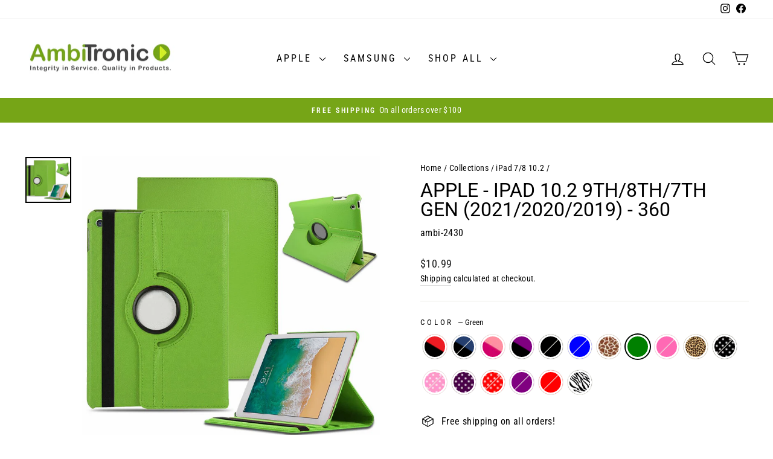

--- FILE ---
content_type: text/html; charset=utf-8
request_url: https://www.ambitronic.com/collections/ipad-7-8-10-2/products/apple-ipad-10-2-7th-gen-2019-360-variant?variant=39920071639236
body_size: 40324
content:
<!doctype html>
<html class="no-js" lang="en" dir="ltr">
<head>
  <meta charset="utf-8">
  <meta http-equiv="X-UA-Compatible" content="IE=edge,chrome=1">
  <meta name="viewport" content="width=device-width,initial-scale=1">
  <meta name="theme-color" content="#76a517">
  <link rel="canonical" href="https://www.ambitronic.com/products/apple-ipad-10-2-7th-gen-2019-360-variant">
  <link rel="preconnect" href="https://cdn.shopify.com" crossorigin>
  <link rel="preconnect" href="https://fonts.shopifycdn.com" crossorigin>
  <link rel="dns-prefetch" href="https://productreviews.shopifycdn.com">
  <link rel="dns-prefetch" href="https://ajax.googleapis.com">
  <link rel="dns-prefetch" href="https://maps.googleapis.com">
  <link rel="dns-prefetch" href="https://maps.gstatic.com"><title>Apple - iPad 10.2 9th/8th/7th Gen (2021/2020/2019) - 360
&ndash; Ambitronic
</title>
<meta name="description" content="MOLDED TO FIT - Perfectly fitted for your Apple - iPad 10.2 9th/8th/7th Gen (2021/2020/2019). Our 360 KIQ case is easy to install and secures the device while giving style and comfort for your everyday use. ROTATING CASE WITH MULTIPLE-ANGLES - Our 360 KIQ case gives you the best hands-free experience in both portrait o"><meta property="og:site_name" content="Ambitronic">
  <meta property="og:url" content="https://www.ambitronic.com/products/apple-ipad-10-2-7th-gen-2019-360-variant">
  <meta property="og:title" content="Apple - iPad 10.2 9th/8th/7th Gen (2021/2020/2019) - 360">
  <meta property="og:type" content="product">
  <meta property="og:description" content="MOLDED TO FIT - Perfectly fitted for your Apple - iPad 10.2 9th/8th/7th Gen (2021/2020/2019). Our 360 KIQ case is easy to install and secures the device while giving style and comfort for your everyday use. ROTATING CASE WITH MULTIPLE-ANGLES - Our 360 KIQ case gives you the best hands-free experience in both portrait o"><meta property="og:image" content="http://www.ambitronic.com/cdn/shop/products/apple-ipad-7th-360-2-tone-black-red-ambi-2435__72477_ba272818-2fa0-4eac-b85e-a55bc85b0b20.jpg?v=1626386574">
    <meta property="og:image:secure_url" content="https://www.ambitronic.com/cdn/shop/products/apple-ipad-7th-360-2-tone-black-red-ambi-2435__72477_ba272818-2fa0-4eac-b85e-a55bc85b0b20.jpg?v=1626386574">
    <meta property="og:image:width" content="1000">
    <meta property="og:image:height" content="1000"><meta name="twitter:site" content="@">
  <meta name="twitter:card" content="summary_large_image">
  <meta name="twitter:title" content="Apple - iPad 10.2 9th/8th/7th Gen (2021/2020/2019) - 360">
  <meta name="twitter:description" content="MOLDED TO FIT - Perfectly fitted for your Apple - iPad 10.2 9th/8th/7th Gen (2021/2020/2019). Our 360 KIQ case is easy to install and secures the device while giving style and comfort for your everyday use. ROTATING CASE WITH MULTIPLE-ANGLES - Our 360 KIQ case gives you the best hands-free experience in both portrait o">
<style data-shopify>@font-face {
  font-family: Roboto;
  font-weight: 400;
  font-style: normal;
  font-display: swap;
  src: url("//www.ambitronic.com/cdn/fonts/roboto/roboto_n4.2019d890f07b1852f56ce63ba45b2db45d852cba.woff2") format("woff2"),
       url("//www.ambitronic.com/cdn/fonts/roboto/roboto_n4.238690e0007583582327135619c5f7971652fa9d.woff") format("woff");
}

  @font-face {
  font-family: "Roboto Condensed";
  font-weight: 400;
  font-style: normal;
  font-display: swap;
  src: url("//www.ambitronic.com/cdn/fonts/roboto_condensed/robotocondensed_n4.01812de96ca5a5e9d19bef3ca9cc80dd1bf6c8b8.woff2") format("woff2"),
       url("//www.ambitronic.com/cdn/fonts/roboto_condensed/robotocondensed_n4.3930e6ddba458dc3cb725a82a2668eac3c63c104.woff") format("woff");
}


  @font-face {
  font-family: "Roboto Condensed";
  font-weight: 600;
  font-style: normal;
  font-display: swap;
  src: url("//www.ambitronic.com/cdn/fonts/roboto_condensed/robotocondensed_n6.c516dc992de767fe135f0d2baded23e033d4e3ea.woff2") format("woff2"),
       url("//www.ambitronic.com/cdn/fonts/roboto_condensed/robotocondensed_n6.881fbb9b185667f58f34ac71cbecd9f5ba6c3efe.woff") format("woff");
}

  @font-face {
  font-family: "Roboto Condensed";
  font-weight: 400;
  font-style: italic;
  font-display: swap;
  src: url("//www.ambitronic.com/cdn/fonts/roboto_condensed/robotocondensed_i4.05c7f163ad2c00a3c4257606d1227691aff9070b.woff2") format("woff2"),
       url("//www.ambitronic.com/cdn/fonts/roboto_condensed/robotocondensed_i4.04d9d87e0a45b49fc67a5b9eb5059e1540f5cda3.woff") format("woff");
}

  @font-face {
  font-family: "Roboto Condensed";
  font-weight: 600;
  font-style: italic;
  font-display: swap;
  src: url("//www.ambitronic.com/cdn/fonts/roboto_condensed/robotocondensed_i6.c9770aa95711259894f917065fd1d7cc3bcfa122.woff2") format("woff2"),
       url("//www.ambitronic.com/cdn/fonts/roboto_condensed/robotocondensed_i6.cc02aa89ebb03a4bf4511145d33241da8320978a.woff") format("woff");
}

</style><link href="//www.ambitronic.com/cdn/shop/t/11/assets/theme.css?v=104886521319939850561759332926" rel="stylesheet" type="text/css" media="all" />
<style data-shopify>:root {
    --typeHeaderPrimary: Roboto;
    --typeHeaderFallback: sans-serif;
    --typeHeaderSize: 38px;
    --typeHeaderWeight: 400;
    --typeHeaderLineHeight: 1;
    --typeHeaderSpacing: 0.0em;

    --typeBasePrimary:"Roboto Condensed";
    --typeBaseFallback:sans-serif;
    --typeBaseSize: 16px;
    --typeBaseWeight: 400;
    --typeBaseSpacing: 0.025em;
    --typeBaseLineHeight: 1.6;
    --typeBaselineHeightMinus01: 1.5;

    --typeCollectionTitle: 18px;

    --iconWeight: 3px;
    --iconLinecaps: round;

    
        --buttonRadius: 0;
    

    --colorGridOverlayOpacity: 0.1;
    }

    .placeholder-content {
    background-image: linear-gradient(100deg, #ffffff 40%, #f7f7f7 63%, #ffffff 79%);
    }</style><script>
    document.documentElement.className = document.documentElement.className.replace('no-js', 'js');

    window.theme = window.theme || {};
    theme.routes = {
      home: "/",
      cart: "/cart.js",
      cartPage: "/cart",
      cartAdd: "/cart/add.js",
      cartChange: "/cart/change.js",
      search: "/search",
      predictiveSearch: "/search/suggest"
    };
    theme.strings = {
      soldOut: "Sold Out",
      unavailable: "Unavailable",
      inStockLabel: "In stock, ready to ship",
      oneStockLabel: "Low stock - [count] item left",
      otherStockLabel: "Low stock - [count] items left",
      willNotShipUntil: "Ready to ship [date]",
      willBeInStockAfter: "Back in stock [date]",
      waitingForStock: "Inventory on the way",
      savePrice: "Save [saved_amount]",
      cartEmpty: "Your cart is currently empty.",
      cartTermsConfirmation: "You must agree with the terms and conditions of sales to check out",
      searchCollections: "Collections",
      searchPages: "Pages",
      searchArticles: "Articles",
      productFrom: "from ",
      maxQuantity: "You can only have [quantity] of [title] in your cart."
    };
    theme.settings = {
      cartType: "drawer",
      isCustomerTemplate: false,
      moneyFormat: "${{amount}}",
      saveType: "dollar",
      productImageSize: "natural",
      productImageCover: true,
      predictiveSearch: true,
      predictiveSearchType: null,
      predictiveSearchVendor: false,
      predictiveSearchPrice: true,
      quickView: true,
      themeName: 'Impulse',
      themeVersion: "7.4.0"
    };
  </script>

  <script>window.performance && window.performance.mark && window.performance.mark('shopify.content_for_header.start');</script><meta name="facebook-domain-verification" content="kbmaw6936l57uxxc40eziu9dwuf2vy">
<meta name="google-site-verification" content="_3P5XaNPXNKIID-uXE8w9uMzgvWwZhmgQTmNyYz0dQI">
<meta id="shopify-digital-wallet" name="shopify-digital-wallet" content="/55222927556/digital_wallets/dialog">
<meta name="shopify-checkout-api-token" content="c8aea25d523ea3846e4c0945ce460bf2">
<link rel="alternate" type="application/json+oembed" href="https://www.ambitronic.com/products/apple-ipad-10-2-7th-gen-2019-360-variant.oembed">
<script async="async" src="/checkouts/internal/preloads.js?locale=en-US"></script>
<link rel="preconnect" href="https://shop.app" crossorigin="anonymous">
<script async="async" src="https://shop.app/checkouts/internal/preloads.js?locale=en-US&shop_id=55222927556" crossorigin="anonymous"></script>
<script id="apple-pay-shop-capabilities" type="application/json">{"shopId":55222927556,"countryCode":"US","currencyCode":"USD","merchantCapabilities":["supports3DS"],"merchantId":"gid:\/\/shopify\/Shop\/55222927556","merchantName":"Ambitronic","requiredBillingContactFields":["postalAddress","email"],"requiredShippingContactFields":["postalAddress","email"],"shippingType":"shipping","supportedNetworks":["visa","masterCard","amex"],"total":{"type":"pending","label":"Ambitronic","amount":"1.00"},"shopifyPaymentsEnabled":true,"supportsSubscriptions":true}</script>
<script id="shopify-features" type="application/json">{"accessToken":"c8aea25d523ea3846e4c0945ce460bf2","betas":["rich-media-storefront-analytics"],"domain":"www.ambitronic.com","predictiveSearch":true,"shopId":55222927556,"locale":"en"}</script>
<script>var Shopify = Shopify || {};
Shopify.shop = "ambitronic.myshopify.com";
Shopify.locale = "en";
Shopify.currency = {"active":"USD","rate":"1.0"};
Shopify.country = "US";
Shopify.theme = {"name":"Impulse Live 07.25.23 WPD","id":137123201239,"schema_name":"Impulse","schema_version":"7.4.0","theme_store_id":857,"role":"main"};
Shopify.theme.handle = "null";
Shopify.theme.style = {"id":null,"handle":null};
Shopify.cdnHost = "www.ambitronic.com/cdn";
Shopify.routes = Shopify.routes || {};
Shopify.routes.root = "/";</script>
<script type="module">!function(o){(o.Shopify=o.Shopify||{}).modules=!0}(window);</script>
<script>!function(o){function n(){var o=[];function n(){o.push(Array.prototype.slice.apply(arguments))}return n.q=o,n}var t=o.Shopify=o.Shopify||{};t.loadFeatures=n(),t.autoloadFeatures=n()}(window);</script>
<script>
  window.ShopifyPay = window.ShopifyPay || {};
  window.ShopifyPay.apiHost = "shop.app\/pay";
  window.ShopifyPay.redirectState = null;
</script>
<script id="shop-js-analytics" type="application/json">{"pageType":"product"}</script>
<script defer="defer" async type="module" src="//www.ambitronic.com/cdn/shopifycloud/shop-js/modules/v2/client.init-shop-cart-sync_BdyHc3Nr.en.esm.js"></script>
<script defer="defer" async type="module" src="//www.ambitronic.com/cdn/shopifycloud/shop-js/modules/v2/chunk.common_Daul8nwZ.esm.js"></script>
<script type="module">
  await import("//www.ambitronic.com/cdn/shopifycloud/shop-js/modules/v2/client.init-shop-cart-sync_BdyHc3Nr.en.esm.js");
await import("//www.ambitronic.com/cdn/shopifycloud/shop-js/modules/v2/chunk.common_Daul8nwZ.esm.js");

  window.Shopify.SignInWithShop?.initShopCartSync?.({"fedCMEnabled":true,"windoidEnabled":true});

</script>
<script defer="defer" async type="module" src="//www.ambitronic.com/cdn/shopifycloud/shop-js/modules/v2/client.payment-terms_MV4M3zvL.en.esm.js"></script>
<script defer="defer" async type="module" src="//www.ambitronic.com/cdn/shopifycloud/shop-js/modules/v2/chunk.common_Daul8nwZ.esm.js"></script>
<script defer="defer" async type="module" src="//www.ambitronic.com/cdn/shopifycloud/shop-js/modules/v2/chunk.modal_CQq8HTM6.esm.js"></script>
<script type="module">
  await import("//www.ambitronic.com/cdn/shopifycloud/shop-js/modules/v2/client.payment-terms_MV4M3zvL.en.esm.js");
await import("//www.ambitronic.com/cdn/shopifycloud/shop-js/modules/v2/chunk.common_Daul8nwZ.esm.js");
await import("//www.ambitronic.com/cdn/shopifycloud/shop-js/modules/v2/chunk.modal_CQq8HTM6.esm.js");

  
</script>
<script>
  window.Shopify = window.Shopify || {};
  if (!window.Shopify.featureAssets) window.Shopify.featureAssets = {};
  window.Shopify.featureAssets['shop-js'] = {"shop-cart-sync":["modules/v2/client.shop-cart-sync_QYOiDySF.en.esm.js","modules/v2/chunk.common_Daul8nwZ.esm.js"],"init-fed-cm":["modules/v2/client.init-fed-cm_DchLp9rc.en.esm.js","modules/v2/chunk.common_Daul8nwZ.esm.js"],"shop-button":["modules/v2/client.shop-button_OV7bAJc5.en.esm.js","modules/v2/chunk.common_Daul8nwZ.esm.js"],"init-windoid":["modules/v2/client.init-windoid_DwxFKQ8e.en.esm.js","modules/v2/chunk.common_Daul8nwZ.esm.js"],"shop-cash-offers":["modules/v2/client.shop-cash-offers_DWtL6Bq3.en.esm.js","modules/v2/chunk.common_Daul8nwZ.esm.js","modules/v2/chunk.modal_CQq8HTM6.esm.js"],"shop-toast-manager":["modules/v2/client.shop-toast-manager_CX9r1SjA.en.esm.js","modules/v2/chunk.common_Daul8nwZ.esm.js"],"init-shop-email-lookup-coordinator":["modules/v2/client.init-shop-email-lookup-coordinator_UhKnw74l.en.esm.js","modules/v2/chunk.common_Daul8nwZ.esm.js"],"pay-button":["modules/v2/client.pay-button_DzxNnLDY.en.esm.js","modules/v2/chunk.common_Daul8nwZ.esm.js"],"avatar":["modules/v2/client.avatar_BTnouDA3.en.esm.js"],"init-shop-cart-sync":["modules/v2/client.init-shop-cart-sync_BdyHc3Nr.en.esm.js","modules/v2/chunk.common_Daul8nwZ.esm.js"],"shop-login-button":["modules/v2/client.shop-login-button_D8B466_1.en.esm.js","modules/v2/chunk.common_Daul8nwZ.esm.js","modules/v2/chunk.modal_CQq8HTM6.esm.js"],"init-customer-accounts-sign-up":["modules/v2/client.init-customer-accounts-sign-up_C8fpPm4i.en.esm.js","modules/v2/client.shop-login-button_D8B466_1.en.esm.js","modules/v2/chunk.common_Daul8nwZ.esm.js","modules/v2/chunk.modal_CQq8HTM6.esm.js"],"init-shop-for-new-customer-accounts":["modules/v2/client.init-shop-for-new-customer-accounts_CVTO0Ztu.en.esm.js","modules/v2/client.shop-login-button_D8B466_1.en.esm.js","modules/v2/chunk.common_Daul8nwZ.esm.js","modules/v2/chunk.modal_CQq8HTM6.esm.js"],"init-customer-accounts":["modules/v2/client.init-customer-accounts_dRgKMfrE.en.esm.js","modules/v2/client.shop-login-button_D8B466_1.en.esm.js","modules/v2/chunk.common_Daul8nwZ.esm.js","modules/v2/chunk.modal_CQq8HTM6.esm.js"],"shop-follow-button":["modules/v2/client.shop-follow-button_CkZpjEct.en.esm.js","modules/v2/chunk.common_Daul8nwZ.esm.js","modules/v2/chunk.modal_CQq8HTM6.esm.js"],"lead-capture":["modules/v2/client.lead-capture_BntHBhfp.en.esm.js","modules/v2/chunk.common_Daul8nwZ.esm.js","modules/v2/chunk.modal_CQq8HTM6.esm.js"],"checkout-modal":["modules/v2/client.checkout-modal_CfxcYbTm.en.esm.js","modules/v2/chunk.common_Daul8nwZ.esm.js","modules/v2/chunk.modal_CQq8HTM6.esm.js"],"shop-login":["modules/v2/client.shop-login_Da4GZ2H6.en.esm.js","modules/v2/chunk.common_Daul8nwZ.esm.js","modules/v2/chunk.modal_CQq8HTM6.esm.js"],"payment-terms":["modules/v2/client.payment-terms_MV4M3zvL.en.esm.js","modules/v2/chunk.common_Daul8nwZ.esm.js","modules/v2/chunk.modal_CQq8HTM6.esm.js"]};
</script>
<script id="__st">var __st={"a":55222927556,"offset":-28800,"reqid":"f408d20e-505a-42f2-becb-456ba29e2e10-1768952344","pageurl":"www.ambitronic.com\/collections\/ipad-7-8-10-2\/products\/apple-ipad-10-2-7th-gen-2019-360-variant?variant=39920071639236","u":"62d1af2efd9d","p":"product","rtyp":"product","rid":6691540369604};</script>
<script>window.ShopifyPaypalV4VisibilityTracking = true;</script>
<script id="captcha-bootstrap">!function(){'use strict';const t='contact',e='account',n='new_comment',o=[[t,t],['blogs',n],['comments',n],[t,'customer']],c=[[e,'customer_login'],[e,'guest_login'],[e,'recover_customer_password'],[e,'create_customer']],r=t=>t.map((([t,e])=>`form[action*='/${t}']:not([data-nocaptcha='true']) input[name='form_type'][value='${e}']`)).join(','),a=t=>()=>t?[...document.querySelectorAll(t)].map((t=>t.form)):[];function s(){const t=[...o],e=r(t);return a(e)}const i='password',u='form_key',d=['recaptcha-v3-token','g-recaptcha-response','h-captcha-response',i],f=()=>{try{return window.sessionStorage}catch{return}},m='__shopify_v',_=t=>t.elements[u];function p(t,e,n=!1){try{const o=window.sessionStorage,c=JSON.parse(o.getItem(e)),{data:r}=function(t){const{data:e,action:n}=t;return t[m]||n?{data:e,action:n}:{data:t,action:n}}(c);for(const[e,n]of Object.entries(r))t.elements[e]&&(t.elements[e].value=n);n&&o.removeItem(e)}catch(o){console.error('form repopulation failed',{error:o})}}const l='form_type',E='cptcha';function T(t){t.dataset[E]=!0}const w=window,h=w.document,L='Shopify',v='ce_forms',y='captcha';let A=!1;((t,e)=>{const n=(g='f06e6c50-85a8-45c8-87d0-21a2b65856fe',I='https://cdn.shopify.com/shopifycloud/storefront-forms-hcaptcha/ce_storefront_forms_captcha_hcaptcha.v1.5.2.iife.js',D={infoText:'Protected by hCaptcha',privacyText:'Privacy',termsText:'Terms'},(t,e,n)=>{const o=w[L][v],c=o.bindForm;if(c)return c(t,g,e,D).then(n);var r;o.q.push([[t,g,e,D],n]),r=I,A||(h.body.append(Object.assign(h.createElement('script'),{id:'captcha-provider',async:!0,src:r})),A=!0)});var g,I,D;w[L]=w[L]||{},w[L][v]=w[L][v]||{},w[L][v].q=[],w[L][y]=w[L][y]||{},w[L][y].protect=function(t,e){n(t,void 0,e),T(t)},Object.freeze(w[L][y]),function(t,e,n,w,h,L){const[v,y,A,g]=function(t,e,n){const i=e?o:[],u=t?c:[],d=[...i,...u],f=r(d),m=r(i),_=r(d.filter((([t,e])=>n.includes(e))));return[a(f),a(m),a(_),s()]}(w,h,L),I=t=>{const e=t.target;return e instanceof HTMLFormElement?e:e&&e.form},D=t=>v().includes(t);t.addEventListener('submit',(t=>{const e=I(t);if(!e)return;const n=D(e)&&!e.dataset.hcaptchaBound&&!e.dataset.recaptchaBound,o=_(e),c=g().includes(e)&&(!o||!o.value);(n||c)&&t.preventDefault(),c&&!n&&(function(t){try{if(!f())return;!function(t){const e=f();if(!e)return;const n=_(t);if(!n)return;const o=n.value;o&&e.removeItem(o)}(t);const e=Array.from(Array(32),(()=>Math.random().toString(36)[2])).join('');!function(t,e){_(t)||t.append(Object.assign(document.createElement('input'),{type:'hidden',name:u})),t.elements[u].value=e}(t,e),function(t,e){const n=f();if(!n)return;const o=[...t.querySelectorAll(`input[type='${i}']`)].map((({name:t})=>t)),c=[...d,...o],r={};for(const[a,s]of new FormData(t).entries())c.includes(a)||(r[a]=s);n.setItem(e,JSON.stringify({[m]:1,action:t.action,data:r}))}(t,e)}catch(e){console.error('failed to persist form',e)}}(e),e.submit())}));const S=(t,e)=>{t&&!t.dataset[E]&&(n(t,e.some((e=>e===t))),T(t))};for(const o of['focusin','change'])t.addEventListener(o,(t=>{const e=I(t);D(e)&&S(e,y())}));const B=e.get('form_key'),M=e.get(l),P=B&&M;t.addEventListener('DOMContentLoaded',(()=>{const t=y();if(P)for(const e of t)e.elements[l].value===M&&p(e,B);[...new Set([...A(),...v().filter((t=>'true'===t.dataset.shopifyCaptcha))])].forEach((e=>S(e,t)))}))}(h,new URLSearchParams(w.location.search),n,t,e,['guest_login'])})(!0,!0)}();</script>
<script integrity="sha256-4kQ18oKyAcykRKYeNunJcIwy7WH5gtpwJnB7kiuLZ1E=" data-source-attribution="shopify.loadfeatures" defer="defer" src="//www.ambitronic.com/cdn/shopifycloud/storefront/assets/storefront/load_feature-a0a9edcb.js" crossorigin="anonymous"></script>
<script crossorigin="anonymous" defer="defer" src="//www.ambitronic.com/cdn/shopifycloud/storefront/assets/shopify_pay/storefront-65b4c6d7.js?v=20250812"></script>
<script data-source-attribution="shopify.dynamic_checkout.dynamic.init">var Shopify=Shopify||{};Shopify.PaymentButton=Shopify.PaymentButton||{isStorefrontPortableWallets:!0,init:function(){window.Shopify.PaymentButton.init=function(){};var t=document.createElement("script");t.src="https://www.ambitronic.com/cdn/shopifycloud/portable-wallets/latest/portable-wallets.en.js",t.type="module",document.head.appendChild(t)}};
</script>
<script data-source-attribution="shopify.dynamic_checkout.buyer_consent">
  function portableWalletsHideBuyerConsent(e){var t=document.getElementById("shopify-buyer-consent"),n=document.getElementById("shopify-subscription-policy-button");t&&n&&(t.classList.add("hidden"),t.setAttribute("aria-hidden","true"),n.removeEventListener("click",e))}function portableWalletsShowBuyerConsent(e){var t=document.getElementById("shopify-buyer-consent"),n=document.getElementById("shopify-subscription-policy-button");t&&n&&(t.classList.remove("hidden"),t.removeAttribute("aria-hidden"),n.addEventListener("click",e))}window.Shopify?.PaymentButton&&(window.Shopify.PaymentButton.hideBuyerConsent=portableWalletsHideBuyerConsent,window.Shopify.PaymentButton.showBuyerConsent=portableWalletsShowBuyerConsent);
</script>
<script data-source-attribution="shopify.dynamic_checkout.cart.bootstrap">document.addEventListener("DOMContentLoaded",(function(){function t(){return document.querySelector("shopify-accelerated-checkout-cart, shopify-accelerated-checkout")}if(t())Shopify.PaymentButton.init();else{new MutationObserver((function(e,n){t()&&(Shopify.PaymentButton.init(),n.disconnect())})).observe(document.body,{childList:!0,subtree:!0})}}));
</script>
<link id="shopify-accelerated-checkout-styles" rel="stylesheet" media="screen" href="https://www.ambitronic.com/cdn/shopifycloud/portable-wallets/latest/accelerated-checkout-backwards-compat.css" crossorigin="anonymous">
<style id="shopify-accelerated-checkout-cart">
        #shopify-buyer-consent {
  margin-top: 1em;
  display: inline-block;
  width: 100%;
}

#shopify-buyer-consent.hidden {
  display: none;
}

#shopify-subscription-policy-button {
  background: none;
  border: none;
  padding: 0;
  text-decoration: underline;
  font-size: inherit;
  cursor: pointer;
}

#shopify-subscription-policy-button::before {
  box-shadow: none;
}

      </style>

<script>window.performance && window.performance.mark && window.performance.mark('shopify.content_for_header.end');</script>

  <script src="//www.ambitronic.com/cdn/shop/t/11/assets/vendor-scripts-v11.js" defer="defer"></script><script src="//www.ambitronic.com/cdn/shop/t/11/assets/theme.js?v=71807697622003270601690266397" defer="defer"></script>
<link href="https://monorail-edge.shopifysvc.com" rel="dns-prefetch">
<script>(function(){if ("sendBeacon" in navigator && "performance" in window) {try {var session_token_from_headers = performance.getEntriesByType('navigation')[0].serverTiming.find(x => x.name == '_s').description;} catch {var session_token_from_headers = undefined;}var session_cookie_matches = document.cookie.match(/_shopify_s=([^;]*)/);var session_token_from_cookie = session_cookie_matches && session_cookie_matches.length === 2 ? session_cookie_matches[1] : "";var session_token = session_token_from_headers || session_token_from_cookie || "";function handle_abandonment_event(e) {var entries = performance.getEntries().filter(function(entry) {return /monorail-edge.shopifysvc.com/.test(entry.name);});if (!window.abandonment_tracked && entries.length === 0) {window.abandonment_tracked = true;var currentMs = Date.now();var navigation_start = performance.timing.navigationStart;var payload = {shop_id: 55222927556,url: window.location.href,navigation_start,duration: currentMs - navigation_start,session_token,page_type: "product"};window.navigator.sendBeacon("https://monorail-edge.shopifysvc.com/v1/produce", JSON.stringify({schema_id: "online_store_buyer_site_abandonment/1.1",payload: payload,metadata: {event_created_at_ms: currentMs,event_sent_at_ms: currentMs}}));}}window.addEventListener('pagehide', handle_abandonment_event);}}());</script>
<script id="web-pixels-manager-setup">(function e(e,d,r,n,o){if(void 0===o&&(o={}),!Boolean(null===(a=null===(i=window.Shopify)||void 0===i?void 0:i.analytics)||void 0===a?void 0:a.replayQueue)){var i,a;window.Shopify=window.Shopify||{};var t=window.Shopify;t.analytics=t.analytics||{};var s=t.analytics;s.replayQueue=[],s.publish=function(e,d,r){return s.replayQueue.push([e,d,r]),!0};try{self.performance.mark("wpm:start")}catch(e){}var l=function(){var e={modern:/Edge?\/(1{2}[4-9]|1[2-9]\d|[2-9]\d{2}|\d{4,})\.\d+(\.\d+|)|Firefox\/(1{2}[4-9]|1[2-9]\d|[2-9]\d{2}|\d{4,})\.\d+(\.\d+|)|Chrom(ium|e)\/(9{2}|\d{3,})\.\d+(\.\d+|)|(Maci|X1{2}).+ Version\/(15\.\d+|(1[6-9]|[2-9]\d|\d{3,})\.\d+)([,.]\d+|)( \(\w+\)|)( Mobile\/\w+|) Safari\/|Chrome.+OPR\/(9{2}|\d{3,})\.\d+\.\d+|(CPU[ +]OS|iPhone[ +]OS|CPU[ +]iPhone|CPU IPhone OS|CPU iPad OS)[ +]+(15[._]\d+|(1[6-9]|[2-9]\d|\d{3,})[._]\d+)([._]\d+|)|Android:?[ /-](13[3-9]|1[4-9]\d|[2-9]\d{2}|\d{4,})(\.\d+|)(\.\d+|)|Android.+Firefox\/(13[5-9]|1[4-9]\d|[2-9]\d{2}|\d{4,})\.\d+(\.\d+|)|Android.+Chrom(ium|e)\/(13[3-9]|1[4-9]\d|[2-9]\d{2}|\d{4,})\.\d+(\.\d+|)|SamsungBrowser\/([2-9]\d|\d{3,})\.\d+/,legacy:/Edge?\/(1[6-9]|[2-9]\d|\d{3,})\.\d+(\.\d+|)|Firefox\/(5[4-9]|[6-9]\d|\d{3,})\.\d+(\.\d+|)|Chrom(ium|e)\/(5[1-9]|[6-9]\d|\d{3,})\.\d+(\.\d+|)([\d.]+$|.*Safari\/(?![\d.]+ Edge\/[\d.]+$))|(Maci|X1{2}).+ Version\/(10\.\d+|(1[1-9]|[2-9]\d|\d{3,})\.\d+)([,.]\d+|)( \(\w+\)|)( Mobile\/\w+|) Safari\/|Chrome.+OPR\/(3[89]|[4-9]\d|\d{3,})\.\d+\.\d+|(CPU[ +]OS|iPhone[ +]OS|CPU[ +]iPhone|CPU IPhone OS|CPU iPad OS)[ +]+(10[._]\d+|(1[1-9]|[2-9]\d|\d{3,})[._]\d+)([._]\d+|)|Android:?[ /-](13[3-9]|1[4-9]\d|[2-9]\d{2}|\d{4,})(\.\d+|)(\.\d+|)|Mobile Safari.+OPR\/([89]\d|\d{3,})\.\d+\.\d+|Android.+Firefox\/(13[5-9]|1[4-9]\d|[2-9]\d{2}|\d{4,})\.\d+(\.\d+|)|Android.+Chrom(ium|e)\/(13[3-9]|1[4-9]\d|[2-9]\d{2}|\d{4,})\.\d+(\.\d+|)|Android.+(UC? ?Browser|UCWEB|U3)[ /]?(15\.([5-9]|\d{2,})|(1[6-9]|[2-9]\d|\d{3,})\.\d+)\.\d+|SamsungBrowser\/(5\.\d+|([6-9]|\d{2,})\.\d+)|Android.+MQ{2}Browser\/(14(\.(9|\d{2,})|)|(1[5-9]|[2-9]\d|\d{3,})(\.\d+|))(\.\d+|)|K[Aa][Ii]OS\/(3\.\d+|([4-9]|\d{2,})\.\d+)(\.\d+|)/},d=e.modern,r=e.legacy,n=navigator.userAgent;return n.match(d)?"modern":n.match(r)?"legacy":"unknown"}(),u="modern"===l?"modern":"legacy",c=(null!=n?n:{modern:"",legacy:""})[u],f=function(e){return[e.baseUrl,"/wpm","/b",e.hashVersion,"modern"===e.buildTarget?"m":"l",".js"].join("")}({baseUrl:d,hashVersion:r,buildTarget:u}),m=function(e){var d=e.version,r=e.bundleTarget,n=e.surface,o=e.pageUrl,i=e.monorailEndpoint;return{emit:function(e){var a=e.status,t=e.errorMsg,s=(new Date).getTime(),l=JSON.stringify({metadata:{event_sent_at_ms:s},events:[{schema_id:"web_pixels_manager_load/3.1",payload:{version:d,bundle_target:r,page_url:o,status:a,surface:n,error_msg:t},metadata:{event_created_at_ms:s}}]});if(!i)return console&&console.warn&&console.warn("[Web Pixels Manager] No Monorail endpoint provided, skipping logging."),!1;try{return self.navigator.sendBeacon.bind(self.navigator)(i,l)}catch(e){}var u=new XMLHttpRequest;try{return u.open("POST",i,!0),u.setRequestHeader("Content-Type","text/plain"),u.send(l),!0}catch(e){return console&&console.warn&&console.warn("[Web Pixels Manager] Got an unhandled error while logging to Monorail."),!1}}}}({version:r,bundleTarget:l,surface:e.surface,pageUrl:self.location.href,monorailEndpoint:e.monorailEndpoint});try{o.browserTarget=l,function(e){var d=e.src,r=e.async,n=void 0===r||r,o=e.onload,i=e.onerror,a=e.sri,t=e.scriptDataAttributes,s=void 0===t?{}:t,l=document.createElement("script"),u=document.querySelector("head"),c=document.querySelector("body");if(l.async=n,l.src=d,a&&(l.integrity=a,l.crossOrigin="anonymous"),s)for(var f in s)if(Object.prototype.hasOwnProperty.call(s,f))try{l.dataset[f]=s[f]}catch(e){}if(o&&l.addEventListener("load",o),i&&l.addEventListener("error",i),u)u.appendChild(l);else{if(!c)throw new Error("Did not find a head or body element to append the script");c.appendChild(l)}}({src:f,async:!0,onload:function(){if(!function(){var e,d;return Boolean(null===(d=null===(e=window.Shopify)||void 0===e?void 0:e.analytics)||void 0===d?void 0:d.initialized)}()){var d=window.webPixelsManager.init(e)||void 0;if(d){var r=window.Shopify.analytics;r.replayQueue.forEach((function(e){var r=e[0],n=e[1],o=e[2];d.publishCustomEvent(r,n,o)})),r.replayQueue=[],r.publish=d.publishCustomEvent,r.visitor=d.visitor,r.initialized=!0}}},onerror:function(){return m.emit({status:"failed",errorMsg:"".concat(f," has failed to load")})},sri:function(e){var d=/^sha384-[A-Za-z0-9+/=]+$/;return"string"==typeof e&&d.test(e)}(c)?c:"",scriptDataAttributes:o}),m.emit({status:"loading"})}catch(e){m.emit({status:"failed",errorMsg:(null==e?void 0:e.message)||"Unknown error"})}}})({shopId: 55222927556,storefrontBaseUrl: "https://www.ambitronic.com",extensionsBaseUrl: "https://extensions.shopifycdn.com/cdn/shopifycloud/web-pixels-manager",monorailEndpoint: "https://monorail-edge.shopifysvc.com/unstable/produce_batch",surface: "storefront-renderer",enabledBetaFlags: ["2dca8a86"],webPixelsConfigList: [{"id":"503120087","configuration":"{\"config\":\"{\\\"pixel_id\\\":\\\"G-C9TZ0D5V9W\\\",\\\"target_country\\\":\\\"US\\\",\\\"gtag_events\\\":[{\\\"type\\\":\\\"begin_checkout\\\",\\\"action_label\\\":\\\"G-C9TZ0D5V9W\\\"},{\\\"type\\\":\\\"search\\\",\\\"action_label\\\":\\\"G-C9TZ0D5V9W\\\"},{\\\"type\\\":\\\"view_item\\\",\\\"action_label\\\":[\\\"G-C9TZ0D5V9W\\\",\\\"MC-85WXX6L5HB\\\"]},{\\\"type\\\":\\\"purchase\\\",\\\"action_label\\\":[\\\"G-C9TZ0D5V9W\\\",\\\"MC-85WXX6L5HB\\\"]},{\\\"type\\\":\\\"page_view\\\",\\\"action_label\\\":[\\\"G-C9TZ0D5V9W\\\",\\\"MC-85WXX6L5HB\\\"]},{\\\"type\\\":\\\"add_payment_info\\\",\\\"action_label\\\":\\\"G-C9TZ0D5V9W\\\"},{\\\"type\\\":\\\"add_to_cart\\\",\\\"action_label\\\":\\\"G-C9TZ0D5V9W\\\"}],\\\"enable_monitoring_mode\\\":false}\"}","eventPayloadVersion":"v1","runtimeContext":"OPEN","scriptVersion":"b2a88bafab3e21179ed38636efcd8a93","type":"APP","apiClientId":1780363,"privacyPurposes":[],"dataSharingAdjustments":{"protectedCustomerApprovalScopes":["read_customer_address","read_customer_email","read_customer_name","read_customer_personal_data","read_customer_phone"]}},{"id":"149586135","configuration":"{\"pixel_id\":\"666541057302092\",\"pixel_type\":\"facebook_pixel\",\"metaapp_system_user_token\":\"-\"}","eventPayloadVersion":"v1","runtimeContext":"OPEN","scriptVersion":"ca16bc87fe92b6042fbaa3acc2fbdaa6","type":"APP","apiClientId":2329312,"privacyPurposes":["ANALYTICS","MARKETING","SALE_OF_DATA"],"dataSharingAdjustments":{"protectedCustomerApprovalScopes":["read_customer_address","read_customer_email","read_customer_name","read_customer_personal_data","read_customer_phone"]}},{"id":"shopify-app-pixel","configuration":"{}","eventPayloadVersion":"v1","runtimeContext":"STRICT","scriptVersion":"0450","apiClientId":"shopify-pixel","type":"APP","privacyPurposes":["ANALYTICS","MARKETING"]},{"id":"shopify-custom-pixel","eventPayloadVersion":"v1","runtimeContext":"LAX","scriptVersion":"0450","apiClientId":"shopify-pixel","type":"CUSTOM","privacyPurposes":["ANALYTICS","MARKETING"]}],isMerchantRequest: false,initData: {"shop":{"name":"Ambitronic","paymentSettings":{"currencyCode":"USD"},"myshopifyDomain":"ambitronic.myshopify.com","countryCode":"US","storefrontUrl":"https:\/\/www.ambitronic.com"},"customer":null,"cart":null,"checkout":null,"productVariants":[{"price":{"amount":10.99,"currencyCode":"USD"},"product":{"title":"Apple - iPad 10.2 9th\/8th\/7th Gen (2021\/2020\/2019) - 360","vendor":"KIQ","id":"6691540369604","untranslatedTitle":"Apple - iPad 10.2 9th\/8th\/7th Gen (2021\/2020\/2019) - 360","url":"\/products\/apple-ipad-10-2-7th-gen-2019-360-variant","type":""},"id":"39920071409860","image":{"src":"\/\/www.ambitronic.com\/cdn\/shop\/products\/apple-ipad-7th-360-2-tone-black-red-ambi-2435__72477_ba272818-2fa0-4eac-b85e-a55bc85b0b20.jpg?v=1626386574"},"sku":"ambi-2435","title":"Black\/Red","untranslatedTitle":"Black\/Red"},{"price":{"amount":10.99,"currencyCode":"USD"},"product":{"title":"Apple - iPad 10.2 9th\/8th\/7th Gen (2021\/2020\/2019) - 360","vendor":"KIQ","id":"6691540369604","untranslatedTitle":"Apple - iPad 10.2 9th\/8th\/7th Gen (2021\/2020\/2019) - 360","url":"\/products\/apple-ipad-10-2-7th-gen-2019-360-variant","type":""},"id":"39920071442628","image":{"src":"\/\/www.ambitronic.com\/cdn\/shop\/products\/apple-ipad-7th-360-2-tone-dark-blue-black-ambi-2436__02197_c16d1254-9a43-41ae-8eb7-6ca58ca3ffcf.jpg?v=1626386574"},"sku":"ambi-2436","title":"Black\/Dark Blue","untranslatedTitle":"Black\/Dark Blue"},{"price":{"amount":10.99,"currencyCode":"USD"},"product":{"title":"Apple - iPad 10.2 9th\/8th\/7th Gen (2021\/2020\/2019) - 360","vendor":"KIQ","id":"6691540369604","untranslatedTitle":"Apple - iPad 10.2 9th\/8th\/7th Gen (2021\/2020\/2019) - 360","url":"\/products\/apple-ipad-10-2-7th-gen-2019-360-variant","type":""},"id":"39920071475396","image":{"src":"\/\/www.ambitronic.com\/cdn\/shop\/products\/apple-ipad-7th-360-2-tone-light-pink-hot-pink-ambi-2438__19917_b7027c6e-31db-4a4c-9669-5cb9e6694666.jpg?v=1626386574"},"sku":"ambi-2438","title":"Light Pink\/Hot Pink","untranslatedTitle":"Light Pink\/Hot Pink"},{"price":{"amount":10.99,"currencyCode":"USD"},"product":{"title":"Apple - iPad 10.2 9th\/8th\/7th Gen (2021\/2020\/2019) - 360","vendor":"KIQ","id":"6691540369604","untranslatedTitle":"Apple - iPad 10.2 9th\/8th\/7th Gen (2021\/2020\/2019) - 360","url":"\/products\/apple-ipad-10-2-7th-gen-2019-360-variant","type":""},"id":"39920071508164","image":{"src":"\/\/www.ambitronic.com\/cdn\/shop\/products\/apple-ipad-7th-360-2-tone-purple-black-ambi-2437__93475_687c2f71-3ec8-4622-b969-f3ee3070c875.jpg?v=1626386574"},"sku":"ambi-2437","title":"Purple\/Black","untranslatedTitle":"Purple\/Black"},{"price":{"amount":10.99,"currencyCode":"USD"},"product":{"title":"Apple - iPad 10.2 9th\/8th\/7th Gen (2021\/2020\/2019) - 360","vendor":"KIQ","id":"6691540369604","untranslatedTitle":"Apple - iPad 10.2 9th\/8th\/7th Gen (2021\/2020\/2019) - 360","url":"\/products\/apple-ipad-10-2-7th-gen-2019-360-variant","type":""},"id":"39920071540932","image":{"src":"\/\/www.ambitronic.com\/cdn\/shop\/products\/apple-ipad-7th-360-black-ambi-2425__38667_b038b1a5-cb71-4d4f-aaf7-bd8614056012.png?v=1626386574"},"sku":"ambi-2425","title":"Black","untranslatedTitle":"Black"},{"price":{"amount":10.99,"currencyCode":"USD"},"product":{"title":"Apple - iPad 10.2 9th\/8th\/7th Gen (2021\/2020\/2019) - 360","vendor":"KIQ","id":"6691540369604","untranslatedTitle":"Apple - iPad 10.2 9th\/8th\/7th Gen (2021\/2020\/2019) - 360","url":"\/products\/apple-ipad-10-2-7th-gen-2019-360-variant","type":""},"id":"39920071573700","image":{"src":"\/\/www.ambitronic.com\/cdn\/shop\/products\/apple-ipad-7th-360-dark-blue-ambi-2426__43396_1fb57420-7d92-4cf3-a375-a2b3c661d225.png?v=1626386574"},"sku":"ambi-2426","title":"Dark Blue","untranslatedTitle":"Dark Blue"},{"price":{"amount":10.99,"currencyCode":"USD"},"product":{"title":"Apple - iPad 10.2 9th\/8th\/7th Gen (2021\/2020\/2019) - 360","vendor":"KIQ","id":"6691540369604","untranslatedTitle":"Apple - iPad 10.2 9th\/8th\/7th Gen (2021\/2020\/2019) - 360","url":"\/products\/apple-ipad-10-2-7th-gen-2019-360-variant","type":""},"id":"39920071606468","image":{"src":"\/\/www.ambitronic.com\/cdn\/shop\/products\/apple-ipad-7th-360-giraffe-ambi-2439__39175_21f06c49-f5cc-4d0a-b8c4-19a29a14040d.jpg?v=1626386574"},"sku":"ambi-2439","title":"Giraffe","untranslatedTitle":"Giraffe"},{"price":{"amount":10.99,"currencyCode":"USD"},"product":{"title":"Apple - iPad 10.2 9th\/8th\/7th Gen (2021\/2020\/2019) - 360","vendor":"KIQ","id":"6691540369604","untranslatedTitle":"Apple - iPad 10.2 9th\/8th\/7th Gen (2021\/2020\/2019) - 360","url":"\/products\/apple-ipad-10-2-7th-gen-2019-360-variant","type":""},"id":"39920071639236","image":{"src":"\/\/www.ambitronic.com\/cdn\/shop\/products\/apple-ipad-7th-360-green-ambi-2430__13591_13c1c640-3b36-4b25-8bfc-10acb221996d.png?v=1626386574"},"sku":"ambi-2430","title":"Green","untranslatedTitle":"Green"},{"price":{"amount":10.99,"currencyCode":"USD"},"product":{"title":"Apple - iPad 10.2 9th\/8th\/7th Gen (2021\/2020\/2019) - 360","vendor":"KIQ","id":"6691540369604","untranslatedTitle":"Apple - iPad 10.2 9th\/8th\/7th Gen (2021\/2020\/2019) - 360","url":"\/products\/apple-ipad-10-2-7th-gen-2019-360-variant","type":""},"id":"39920071672004","image":{"src":"\/\/www.ambitronic.com\/cdn\/shop\/products\/apple-ipad-7th-360-hot-pink-ambi-2427__32502_0a2971c6-e1d7-48e8-8ad8-d6001eb17f7b.png?v=1626386574"},"sku":"ambi-2427","title":"Hot Pink","untranslatedTitle":"Hot Pink"},{"price":{"amount":10.99,"currencyCode":"USD"},"product":{"title":"Apple - iPad 10.2 9th\/8th\/7th Gen (2021\/2020\/2019) - 360","vendor":"KIQ","id":"6691540369604","untranslatedTitle":"Apple - iPad 10.2 9th\/8th\/7th Gen (2021\/2020\/2019) - 360","url":"\/products\/apple-ipad-10-2-7th-gen-2019-360-variant","type":""},"id":"39920071704772","image":{"src":"\/\/www.ambitronic.com\/cdn\/shop\/products\/apple-ipad-7th-360-leopard-ambi-2441__54975_b6a53914-efbf-45db-a02e-80ac310b1235.jpg?v=1626386574"},"sku":"ambi-2441","title":"Leopard","untranslatedTitle":"Leopard"},{"price":{"amount":10.99,"currencyCode":"USD"},"product":{"title":"Apple - iPad 10.2 9th\/8th\/7th Gen (2021\/2020\/2019) - 360","vendor":"KIQ","id":"6691540369604","untranslatedTitle":"Apple - iPad 10.2 9th\/8th\/7th Gen (2021\/2020\/2019) - 360","url":"\/products\/apple-ipad-10-2-7th-gen-2019-360-variant","type":""},"id":"39920071737540","image":{"src":"\/\/www.ambitronic.com\/cdn\/shop\/products\/apple-ipad-7th-360-polka-dot-black-ambi-2431__70956_19cb03f1-f2c1-43f6-b09b-437f2702e321.jpg?v=1626386574"},"sku":"ambi-2431","title":"Polka Dot Black","untranslatedTitle":"Polka Dot Black"},{"price":{"amount":10.99,"currencyCode":"USD"},"product":{"title":"Apple - iPad 10.2 9th\/8th\/7th Gen (2021\/2020\/2019) - 360","vendor":"KIQ","id":"6691540369604","untranslatedTitle":"Apple - iPad 10.2 9th\/8th\/7th Gen (2021\/2020\/2019) - 360","url":"\/products\/apple-ipad-10-2-7th-gen-2019-360-variant","type":""},"id":"39920071770308","image":{"src":"\/\/www.ambitronic.com\/cdn\/shop\/products\/apple-ipad-7th-360-polka-dot-hot-pink-ambi-2432__83578_96dca092-7a95-4c40-8552-1b090e267978.jpg?v=1626386574"},"sku":"ambi-2432","title":"Polka Dot Hot Pink","untranslatedTitle":"Polka Dot Hot Pink"},{"price":{"amount":10.99,"currencyCode":"USD"},"product":{"title":"Apple - iPad 10.2 9th\/8th\/7th Gen (2021\/2020\/2019) - 360","vendor":"KIQ","id":"6691540369604","untranslatedTitle":"Apple - iPad 10.2 9th\/8th\/7th Gen (2021\/2020\/2019) - 360","url":"\/products\/apple-ipad-10-2-7th-gen-2019-360-variant","type":""},"id":"39920071803076","image":{"src":"\/\/www.ambitronic.com\/cdn\/shop\/products\/apple-ipad-7th-360-polka-dot-purple-ambi-2433__20993_ca0a3378-f577-4886-9f8a-32f88ba124cd.jpg?v=1626386574"},"sku":"ambi-2433","title":"Polka Dot Purple","untranslatedTitle":"Polka Dot Purple"},{"price":{"amount":10.99,"currencyCode":"USD"},"product":{"title":"Apple - iPad 10.2 9th\/8th\/7th Gen (2021\/2020\/2019) - 360","vendor":"KIQ","id":"6691540369604","untranslatedTitle":"Apple - iPad 10.2 9th\/8th\/7th Gen (2021\/2020\/2019) - 360","url":"\/products\/apple-ipad-10-2-7th-gen-2019-360-variant","type":""},"id":"39920071835844","image":{"src":"\/\/www.ambitronic.com\/cdn\/shop\/products\/apple-ipad-7th-360-polka-dot-red-ambi-2434__42796_70e598ee-d249-4c20-9d20-54c07e293560.jpg?v=1626386574"},"sku":"ambi-2434","title":"Polka Dot Red","untranslatedTitle":"Polka Dot Red"},{"price":{"amount":10.99,"currencyCode":"USD"},"product":{"title":"Apple - iPad 10.2 9th\/8th\/7th Gen (2021\/2020\/2019) - 360","vendor":"KIQ","id":"6691540369604","untranslatedTitle":"Apple - iPad 10.2 9th\/8th\/7th Gen (2021\/2020\/2019) - 360","url":"\/products\/apple-ipad-10-2-7th-gen-2019-360-variant","type":""},"id":"39920071868612","image":{"src":"\/\/www.ambitronic.com\/cdn\/shop\/products\/apple-ipad-7th-360-purple-ambi-2428__10959_986391fb-0a3a-445d-842c-58b65839f194.png?v=1626386574"},"sku":"ambi-2428","title":"Purple","untranslatedTitle":"Purple"},{"price":{"amount":10.99,"currencyCode":"USD"},"product":{"title":"Apple - iPad 10.2 9th\/8th\/7th Gen (2021\/2020\/2019) - 360","vendor":"KIQ","id":"6691540369604","untranslatedTitle":"Apple - iPad 10.2 9th\/8th\/7th Gen (2021\/2020\/2019) - 360","url":"\/products\/apple-ipad-10-2-7th-gen-2019-360-variant","type":""},"id":"39920071901380","image":{"src":"\/\/www.ambitronic.com\/cdn\/shop\/products\/apple-ipad-7th-360-red-ambi-2429__12169_d0660839-64de-440a-836e-691a5f9bdce8.png?v=1626386574"},"sku":"ambi-2429","title":"Red","untranslatedTitle":"Red"},{"price":{"amount":10.99,"currencyCode":"USD"},"product":{"title":"Apple - iPad 10.2 9th\/8th\/7th Gen (2021\/2020\/2019) - 360","vendor":"KIQ","id":"6691540369604","untranslatedTitle":"Apple - iPad 10.2 9th\/8th\/7th Gen (2021\/2020\/2019) - 360","url":"\/products\/apple-ipad-10-2-7th-gen-2019-360-variant","type":""},"id":"39920071934148","image":{"src":"\/\/www.ambitronic.com\/cdn\/shop\/products\/apple-ipad-7th-360-zebra-ambi-2440__63523_fdcdce78-6e1d-4ad8-b0ae-263a8a086c1a.jpg?v=1626386574"},"sku":"ambi-2440","title":"Zebra","untranslatedTitle":"Zebra"}],"purchasingCompany":null},},"https://www.ambitronic.com/cdn","fcfee988w5aeb613cpc8e4bc33m6693e112",{"modern":"","legacy":""},{"shopId":"55222927556","storefrontBaseUrl":"https:\/\/www.ambitronic.com","extensionBaseUrl":"https:\/\/extensions.shopifycdn.com\/cdn\/shopifycloud\/web-pixels-manager","surface":"storefront-renderer","enabledBetaFlags":"[\"2dca8a86\"]","isMerchantRequest":"false","hashVersion":"fcfee988w5aeb613cpc8e4bc33m6693e112","publish":"custom","events":"[[\"page_viewed\",{}],[\"product_viewed\",{\"productVariant\":{\"price\":{\"amount\":10.99,\"currencyCode\":\"USD\"},\"product\":{\"title\":\"Apple - iPad 10.2 9th\/8th\/7th Gen (2021\/2020\/2019) - 360\",\"vendor\":\"KIQ\",\"id\":\"6691540369604\",\"untranslatedTitle\":\"Apple - iPad 10.2 9th\/8th\/7th Gen (2021\/2020\/2019) - 360\",\"url\":\"\/products\/apple-ipad-10-2-7th-gen-2019-360-variant\",\"type\":\"\"},\"id\":\"39920071639236\",\"image\":{\"src\":\"\/\/www.ambitronic.com\/cdn\/shop\/products\/apple-ipad-7th-360-green-ambi-2430__13591_13c1c640-3b36-4b25-8bfc-10acb221996d.png?v=1626386574\"},\"sku\":\"ambi-2430\",\"title\":\"Green\",\"untranslatedTitle\":\"Green\"}}]]"});</script><script>
  window.ShopifyAnalytics = window.ShopifyAnalytics || {};
  window.ShopifyAnalytics.meta = window.ShopifyAnalytics.meta || {};
  window.ShopifyAnalytics.meta.currency = 'USD';
  var meta = {"product":{"id":6691540369604,"gid":"gid:\/\/shopify\/Product\/6691540369604","vendor":"KIQ","type":"","handle":"apple-ipad-10-2-7th-gen-2019-360-variant","variants":[{"id":39920071409860,"price":1099,"name":"Apple - iPad 10.2 9th\/8th\/7th Gen (2021\/2020\/2019) - 360 - Black\/Red","public_title":"Black\/Red","sku":"ambi-2435"},{"id":39920071442628,"price":1099,"name":"Apple - iPad 10.2 9th\/8th\/7th Gen (2021\/2020\/2019) - 360 - Black\/Dark Blue","public_title":"Black\/Dark Blue","sku":"ambi-2436"},{"id":39920071475396,"price":1099,"name":"Apple - iPad 10.2 9th\/8th\/7th Gen (2021\/2020\/2019) - 360 - Light Pink\/Hot Pink","public_title":"Light Pink\/Hot Pink","sku":"ambi-2438"},{"id":39920071508164,"price":1099,"name":"Apple - iPad 10.2 9th\/8th\/7th Gen (2021\/2020\/2019) - 360 - Purple\/Black","public_title":"Purple\/Black","sku":"ambi-2437"},{"id":39920071540932,"price":1099,"name":"Apple - iPad 10.2 9th\/8th\/7th Gen (2021\/2020\/2019) - 360 - Black","public_title":"Black","sku":"ambi-2425"},{"id":39920071573700,"price":1099,"name":"Apple - iPad 10.2 9th\/8th\/7th Gen (2021\/2020\/2019) - 360 - Dark Blue","public_title":"Dark Blue","sku":"ambi-2426"},{"id":39920071606468,"price":1099,"name":"Apple - iPad 10.2 9th\/8th\/7th Gen (2021\/2020\/2019) - 360 - Giraffe","public_title":"Giraffe","sku":"ambi-2439"},{"id":39920071639236,"price":1099,"name":"Apple - iPad 10.2 9th\/8th\/7th Gen (2021\/2020\/2019) - 360 - Green","public_title":"Green","sku":"ambi-2430"},{"id":39920071672004,"price":1099,"name":"Apple - iPad 10.2 9th\/8th\/7th Gen (2021\/2020\/2019) - 360 - Hot Pink","public_title":"Hot Pink","sku":"ambi-2427"},{"id":39920071704772,"price":1099,"name":"Apple - iPad 10.2 9th\/8th\/7th Gen (2021\/2020\/2019) - 360 - Leopard","public_title":"Leopard","sku":"ambi-2441"},{"id":39920071737540,"price":1099,"name":"Apple - iPad 10.2 9th\/8th\/7th Gen (2021\/2020\/2019) - 360 - Polka Dot Black","public_title":"Polka Dot Black","sku":"ambi-2431"},{"id":39920071770308,"price":1099,"name":"Apple - iPad 10.2 9th\/8th\/7th Gen (2021\/2020\/2019) - 360 - Polka Dot Hot Pink","public_title":"Polka Dot Hot Pink","sku":"ambi-2432"},{"id":39920071803076,"price":1099,"name":"Apple - iPad 10.2 9th\/8th\/7th Gen (2021\/2020\/2019) - 360 - Polka Dot Purple","public_title":"Polka Dot Purple","sku":"ambi-2433"},{"id":39920071835844,"price":1099,"name":"Apple - iPad 10.2 9th\/8th\/7th Gen (2021\/2020\/2019) - 360 - Polka Dot Red","public_title":"Polka Dot Red","sku":"ambi-2434"},{"id":39920071868612,"price":1099,"name":"Apple - iPad 10.2 9th\/8th\/7th Gen (2021\/2020\/2019) - 360 - Purple","public_title":"Purple","sku":"ambi-2428"},{"id":39920071901380,"price":1099,"name":"Apple - iPad 10.2 9th\/8th\/7th Gen (2021\/2020\/2019) - 360 - Red","public_title":"Red","sku":"ambi-2429"},{"id":39920071934148,"price":1099,"name":"Apple - iPad 10.2 9th\/8th\/7th Gen (2021\/2020\/2019) - 360 - Zebra","public_title":"Zebra","sku":"ambi-2440"}],"remote":false},"page":{"pageType":"product","resourceType":"product","resourceId":6691540369604,"requestId":"f408d20e-505a-42f2-becb-456ba29e2e10-1768952344"}};
  for (var attr in meta) {
    window.ShopifyAnalytics.meta[attr] = meta[attr];
  }
</script>
<script class="analytics">
  (function () {
    var customDocumentWrite = function(content) {
      var jquery = null;

      if (window.jQuery) {
        jquery = window.jQuery;
      } else if (window.Checkout && window.Checkout.$) {
        jquery = window.Checkout.$;
      }

      if (jquery) {
        jquery('body').append(content);
      }
    };

    var hasLoggedConversion = function(token) {
      if (token) {
        return document.cookie.indexOf('loggedConversion=' + token) !== -1;
      }
      return false;
    }

    var setCookieIfConversion = function(token) {
      if (token) {
        var twoMonthsFromNow = new Date(Date.now());
        twoMonthsFromNow.setMonth(twoMonthsFromNow.getMonth() + 2);

        document.cookie = 'loggedConversion=' + token + '; expires=' + twoMonthsFromNow;
      }
    }

    var trekkie = window.ShopifyAnalytics.lib = window.trekkie = window.trekkie || [];
    if (trekkie.integrations) {
      return;
    }
    trekkie.methods = [
      'identify',
      'page',
      'ready',
      'track',
      'trackForm',
      'trackLink'
    ];
    trekkie.factory = function(method) {
      return function() {
        var args = Array.prototype.slice.call(arguments);
        args.unshift(method);
        trekkie.push(args);
        return trekkie;
      };
    };
    for (var i = 0; i < trekkie.methods.length; i++) {
      var key = trekkie.methods[i];
      trekkie[key] = trekkie.factory(key);
    }
    trekkie.load = function(config) {
      trekkie.config = config || {};
      trekkie.config.initialDocumentCookie = document.cookie;
      var first = document.getElementsByTagName('script')[0];
      var script = document.createElement('script');
      script.type = 'text/javascript';
      script.onerror = function(e) {
        var scriptFallback = document.createElement('script');
        scriptFallback.type = 'text/javascript';
        scriptFallback.onerror = function(error) {
                var Monorail = {
      produce: function produce(monorailDomain, schemaId, payload) {
        var currentMs = new Date().getTime();
        var event = {
          schema_id: schemaId,
          payload: payload,
          metadata: {
            event_created_at_ms: currentMs,
            event_sent_at_ms: currentMs
          }
        };
        return Monorail.sendRequest("https://" + monorailDomain + "/v1/produce", JSON.stringify(event));
      },
      sendRequest: function sendRequest(endpointUrl, payload) {
        // Try the sendBeacon API
        if (window && window.navigator && typeof window.navigator.sendBeacon === 'function' && typeof window.Blob === 'function' && !Monorail.isIos12()) {
          var blobData = new window.Blob([payload], {
            type: 'text/plain'
          });

          if (window.navigator.sendBeacon(endpointUrl, blobData)) {
            return true;
          } // sendBeacon was not successful

        } // XHR beacon

        var xhr = new XMLHttpRequest();

        try {
          xhr.open('POST', endpointUrl);
          xhr.setRequestHeader('Content-Type', 'text/plain');
          xhr.send(payload);
        } catch (e) {
          console.log(e);
        }

        return false;
      },
      isIos12: function isIos12() {
        return window.navigator.userAgent.lastIndexOf('iPhone; CPU iPhone OS 12_') !== -1 || window.navigator.userAgent.lastIndexOf('iPad; CPU OS 12_') !== -1;
      }
    };
    Monorail.produce('monorail-edge.shopifysvc.com',
      'trekkie_storefront_load_errors/1.1',
      {shop_id: 55222927556,
      theme_id: 137123201239,
      app_name: "storefront",
      context_url: window.location.href,
      source_url: "//www.ambitronic.com/cdn/s/trekkie.storefront.cd680fe47e6c39ca5d5df5f0a32d569bc48c0f27.min.js"});

        };
        scriptFallback.async = true;
        scriptFallback.src = '//www.ambitronic.com/cdn/s/trekkie.storefront.cd680fe47e6c39ca5d5df5f0a32d569bc48c0f27.min.js';
        first.parentNode.insertBefore(scriptFallback, first);
      };
      script.async = true;
      script.src = '//www.ambitronic.com/cdn/s/trekkie.storefront.cd680fe47e6c39ca5d5df5f0a32d569bc48c0f27.min.js';
      first.parentNode.insertBefore(script, first);
    };
    trekkie.load(
      {"Trekkie":{"appName":"storefront","development":false,"defaultAttributes":{"shopId":55222927556,"isMerchantRequest":null,"themeId":137123201239,"themeCityHash":"3994523234999689370","contentLanguage":"en","currency":"USD","eventMetadataId":"9577b5fa-e764-44b7-b02b-c10b6f614e44"},"isServerSideCookieWritingEnabled":true,"monorailRegion":"shop_domain","enabledBetaFlags":["65f19447"]},"Session Attribution":{},"S2S":{"facebookCapiEnabled":true,"source":"trekkie-storefront-renderer","apiClientId":580111}}
    );

    var loaded = false;
    trekkie.ready(function() {
      if (loaded) return;
      loaded = true;

      window.ShopifyAnalytics.lib = window.trekkie;

      var originalDocumentWrite = document.write;
      document.write = customDocumentWrite;
      try { window.ShopifyAnalytics.merchantGoogleAnalytics.call(this); } catch(error) {};
      document.write = originalDocumentWrite;

      window.ShopifyAnalytics.lib.page(null,{"pageType":"product","resourceType":"product","resourceId":6691540369604,"requestId":"f408d20e-505a-42f2-becb-456ba29e2e10-1768952344","shopifyEmitted":true});

      var match = window.location.pathname.match(/checkouts\/(.+)\/(thank_you|post_purchase)/)
      var token = match? match[1]: undefined;
      if (!hasLoggedConversion(token)) {
        setCookieIfConversion(token);
        window.ShopifyAnalytics.lib.track("Viewed Product",{"currency":"USD","variantId":39920071639236,"productId":6691540369604,"productGid":"gid:\/\/shopify\/Product\/6691540369604","name":"Apple - iPad 10.2 9th\/8th\/7th Gen (2021\/2020\/2019) - 360 - Green","price":"10.99","sku":"ambi-2430","brand":"KIQ","variant":"Green","category":"","nonInteraction":true,"remote":false},undefined,undefined,{"shopifyEmitted":true});
      window.ShopifyAnalytics.lib.track("monorail:\/\/trekkie_storefront_viewed_product\/1.1",{"currency":"USD","variantId":39920071639236,"productId":6691540369604,"productGid":"gid:\/\/shopify\/Product\/6691540369604","name":"Apple - iPad 10.2 9th\/8th\/7th Gen (2021\/2020\/2019) - 360 - Green","price":"10.99","sku":"ambi-2430","brand":"KIQ","variant":"Green","category":"","nonInteraction":true,"remote":false,"referer":"https:\/\/www.ambitronic.com\/collections\/ipad-7-8-10-2\/products\/apple-ipad-10-2-7th-gen-2019-360-variant?variant=39920071639236"});
      }
    });


        var eventsListenerScript = document.createElement('script');
        eventsListenerScript.async = true;
        eventsListenerScript.src = "//www.ambitronic.com/cdn/shopifycloud/storefront/assets/shop_events_listener-3da45d37.js";
        document.getElementsByTagName('head')[0].appendChild(eventsListenerScript);

})();</script>
  <script>
  if (!window.ga || (window.ga && typeof window.ga !== 'function')) {
    window.ga = function ga() {
      (window.ga.q = window.ga.q || []).push(arguments);
      if (window.Shopify && window.Shopify.analytics && typeof window.Shopify.analytics.publish === 'function') {
        window.Shopify.analytics.publish("ga_stub_called", {}, {sendTo: "google_osp_migration"});
      }
      console.error("Shopify's Google Analytics stub called with:", Array.from(arguments), "\nSee https://help.shopify.com/manual/promoting-marketing/pixels/pixel-migration#google for more information.");
    };
    if (window.Shopify && window.Shopify.analytics && typeof window.Shopify.analytics.publish === 'function') {
      window.Shopify.analytics.publish("ga_stub_initialized", {}, {sendTo: "google_osp_migration"});
    }
  }
</script>
<script
  defer
  src="https://www.ambitronic.com/cdn/shopifycloud/perf-kit/shopify-perf-kit-3.0.4.min.js"
  data-application="storefront-renderer"
  data-shop-id="55222927556"
  data-render-region="gcp-us-central1"
  data-page-type="product"
  data-theme-instance-id="137123201239"
  data-theme-name="Impulse"
  data-theme-version="7.4.0"
  data-monorail-region="shop_domain"
  data-resource-timing-sampling-rate="10"
  data-shs="true"
  data-shs-beacon="true"
  data-shs-export-with-fetch="true"
  data-shs-logs-sample-rate="1"
  data-shs-beacon-endpoint="https://www.ambitronic.com/api/collect"
></script>
</head>

<body class="template-product" data-center-text="true" data-button_style="square" data-type_header_capitalize="true" data-type_headers_align_text="true" data-type_product_capitalize="true" data-swatch_style="round" >

  <a class="in-page-link visually-hidden skip-link" href="#MainContent">Skip to content</a>

  <div id="PageContainer" class="page-container">
    <div class="transition-body"><!-- BEGIN sections: header-group -->
<div id="shopify-section-sections--16814180368599__header" class="shopify-section shopify-section-group-header-group">

<div id="NavDrawer" class="drawer drawer--right">
  <div class="drawer__contents">
    <div class="drawer__fixed-header">
      <div class="drawer__header appear-animation appear-delay-1">
        <div class="h2 drawer__title"></div>
        <div class="drawer__close">
          <button type="button" class="drawer__close-button js-drawer-close">
            <svg aria-hidden="true" focusable="false" role="presentation" class="icon icon-close" viewBox="0 0 64 64"><title>icon-X</title><path d="m19 17.61 27.12 27.13m0-27.12L19 44.74"/></svg>
            <span class="icon__fallback-text">Close menu</span>
          </button>
        </div>
      </div>
    </div>
    <div class="drawer__scrollable">
      <ul class="mobile-nav" role="navigation" aria-label="Primary"><li class="mobile-nav__item appear-animation appear-delay-2"><div class="mobile-nav__has-sublist"><a href="/collections/apple"
                    class="mobile-nav__link mobile-nav__link--top-level"
                    id="Label-collections-apple1"
                    >
                    Apple
                  </a>
                  <div class="mobile-nav__toggle">
                    <button type="button"
                      aria-controls="Linklist-collections-apple1" aria-open="true"
                      aria-labelledby="Label-collections-apple1"
                      class="collapsible-trigger collapsible--auto-height is-open"><span class="collapsible-trigger__icon collapsible-trigger__icon--open" role="presentation">
  <svg aria-hidden="true" focusable="false" role="presentation" class="icon icon--wide icon-chevron-down" viewBox="0 0 28 16"><path d="m1.57 1.59 12.76 12.77L27.1 1.59" stroke-width="2" stroke="#000" fill="none"/></svg>
</span>
</button>
                  </div></div><div id="Linklist-collections-apple1"
                class="mobile-nav__sublist collapsible-content collapsible-content--all is-open"
                style="height: auto;">
                <div class="collapsible-content__inner">
                  <ul class="mobile-nav__sublist"><li class="mobile-nav__item">
                        <div class="mobile-nav__child-item"><a href="/collections/ipad"
                              class="mobile-nav__link"
                              id="Sublabel-collections-ipad1"
                              >
                              iPad
                            </a><button type="button"
                              aria-controls="Sublinklist-collections-apple1-collections-ipad1"
                              aria-labelledby="Sublabel-collections-ipad1"
                              class="collapsible-trigger is-open"><span class="collapsible-trigger__icon collapsible-trigger__icon--circle collapsible-trigger__icon--open" role="presentation">
  <svg aria-hidden="true" focusable="false" role="presentation" class="icon icon--wide icon-chevron-down" viewBox="0 0 28 16"><path d="m1.57 1.59 12.76 12.77L27.1 1.59" stroke-width="2" stroke="#000" fill="none"/></svg>
</span>
</button></div><div
                            id="Sublinklist-collections-apple1-collections-ipad1"
                            aria-labelledby="Sublabel-collections-ipad1"
                            class="mobile-nav__sublist collapsible-content collapsible-content--all is-open"
                            style="height: auto;">
                            <div class="collapsible-content__inner">
                              <ul class="mobile-nav__grandchildlist"><li class="mobile-nav__item">
                                    <a href="/collections/ipad-10-9-10th-2022" class="mobile-nav__link">
                                      iPad 10.9 10th 2022
                                    </a>
                                  </li><li class="mobile-nav__item">
                                    <a href="/collections/ipad-10-2-9th" class="mobile-nav__link">
                                      iPad 10.2 9th 2021
                                    </a>
                                  </li><li class="mobile-nav__item">
                                    <a href="/collections/ipad-7-8-10-2" class="mobile-nav__link" data-active="true">
                                      iPad 10.2 8th 2020 / 7th 2019
                                    </a>
                                  </li><li class="mobile-nav__item">
                                    <a href="/collections/ipad-5-6-9-7" class="mobile-nav__link">
                                      iPad 9.7 6th 2018 / 5th 2017
                                    </a>
                                  </li><li class="mobile-nav__item">
                                    <a href="/collections/ipad-2-3-4-9-8" class="mobile-nav__link">
                                      iPad 9.7 2/3/4
                                    </a>
                                  </li></ul>
                            </div>
                          </div></li><li class="mobile-nav__item">
                        <div class="mobile-nav__child-item"><a href="/collections/ipad-air"
                              class="mobile-nav__link"
                              id="Sublabel-collections-ipad-air2"
                              >
                              iPad Air
                            </a><button type="button"
                              aria-controls="Sublinklist-collections-apple1-collections-ipad-air2"
                              aria-labelledby="Sublabel-collections-ipad-air2"
                              class="collapsible-trigger"><span class="collapsible-trigger__icon collapsible-trigger__icon--circle collapsible-trigger__icon--open" role="presentation">
  <svg aria-hidden="true" focusable="false" role="presentation" class="icon icon--wide icon-chevron-down" viewBox="0 0 28 16"><path d="m1.57 1.59 12.76 12.77L27.1 1.59" stroke-width="2" stroke="#000" fill="none"/></svg>
</span>
</button></div><div
                            id="Sublinklist-collections-apple1-collections-ipad-air2"
                            aria-labelledby="Sublabel-collections-ipad-air2"
                            class="mobile-nav__sublist collapsible-content collapsible-content--all"
                            >
                            <div class="collapsible-content__inner">
                              <ul class="mobile-nav__grandchildlist"><li class="mobile-nav__item">
                                    <a href="/collections/ipad-air-4-10-9" class="mobile-nav__link">
                                      iPad Air 10.9 4th 2020
                                    </a>
                                  </li><li class="mobile-nav__item">
                                    <a href="/collections/ipad-air-3-10-5" class="mobile-nav__link">
                                      iPad Air 10.5 3rd 2019
                                    </a>
                                  </li><li class="mobile-nav__item">
                                    <a href="/collections/ipad-air-2-9-7" class="mobile-nav__link">
                                      iPad Air 9.7 2nd 2014
                                    </a>
                                  </li><li class="mobile-nav__item">
                                    <a href="/collections/ipad-air-1-9-7" class="mobile-nav__link">
                                      iPad Air 9.7 1st 2013
                                    </a>
                                  </li></ul>
                            </div>
                          </div></li><li class="mobile-nav__item">
                        <div class="mobile-nav__child-item"><a href="/collections/ipad-mini"
                              class="mobile-nav__link"
                              id="Sublabel-collections-ipad-mini3"
                              >
                              iPad Mini
                            </a><button type="button"
                              aria-controls="Sublinklist-collections-apple1-collections-ipad-mini3"
                              aria-labelledby="Sublabel-collections-ipad-mini3"
                              class="collapsible-trigger"><span class="collapsible-trigger__icon collapsible-trigger__icon--circle collapsible-trigger__icon--open" role="presentation">
  <svg aria-hidden="true" focusable="false" role="presentation" class="icon icon--wide icon-chevron-down" viewBox="0 0 28 16"><path d="m1.57 1.59 12.76 12.77L27.1 1.59" stroke-width="2" stroke="#000" fill="none"/></svg>
</span>
</button></div><div
                            id="Sublinklist-collections-apple1-collections-ipad-mini3"
                            aria-labelledby="Sublabel-collections-ipad-mini3"
                            class="mobile-nav__sublist collapsible-content collapsible-content--all"
                            >
                            <div class="collapsible-content__inner">
                              <ul class="mobile-nav__grandchildlist"><li class="mobile-nav__item">
                                    <a href="/collections/mini-6" class="mobile-nav__link">
                                      iPad Mini 6th 2021
                                    </a>
                                  </li><li class="mobile-nav__item">
                                    <a href="/collections/ipad-mini-4-5" class="mobile-nav__link">
                                      iPad Mini 5th 2019 / 4th 2015
                                    </a>
                                  </li><li class="mobile-nav__item">
                                    <a href="/collections/ipad-mini-2-3" class="mobile-nav__link">
                                      iPad Mini 3rd 2014 / 2nd 2013
                                    </a>
                                  </li></ul>
                            </div>
                          </div></li><li class="mobile-nav__item">
                        <div class="mobile-nav__child-item"><a href="/collections/ipad-pro"
                              class="mobile-nav__link"
                              id="Sublabel-collections-ipad-pro4"
                              >
                              iPad Pro
                            </a><button type="button"
                              aria-controls="Sublinklist-collections-apple1-collections-ipad-pro4"
                              aria-labelledby="Sublabel-collections-ipad-pro4"
                              class="collapsible-trigger"><span class="collapsible-trigger__icon collapsible-trigger__icon--circle collapsible-trigger__icon--open" role="presentation">
  <svg aria-hidden="true" focusable="false" role="presentation" class="icon icon--wide icon-chevron-down" viewBox="0 0 28 16"><path d="m1.57 1.59 12.76 12.77L27.1 1.59" stroke-width="2" stroke="#000" fill="none"/></svg>
</span>
</button></div><div
                            id="Sublinklist-collections-apple1-collections-ipad-pro4"
                            aria-labelledby="Sublabel-collections-ipad-pro4"
                            class="mobile-nav__sublist collapsible-content collapsible-content--all"
                            >
                            <div class="collapsible-content__inner">
                              <ul class="mobile-nav__grandchildlist"><li class="mobile-nav__item">
                                    <a href="/collections/ipad-pro-12-9-3rd-4th-gen" class="mobile-nav__link">
                                      iPad Pro 12.9 4th 2020 / 3rd 2018
                                    </a>
                                  </li><li class="mobile-nav__item">
                                    <a href="/collections/ipad-pro-11-2021" class="mobile-nav__link">
                                      iPad Pro 11.0 2021
                                    </a>
                                  </li><li class="mobile-nav__item">
                                    <a href="/collections/ipad-pro-11-2020" class="mobile-nav__link">
                                      iPad Pro 11.0 2020
                                    </a>
                                  </li><li class="mobile-nav__item">
                                    <a href="/collections/ipad-pro-11-2018" class="mobile-nav__link">
                                      iPad Pro 11.0 2018
                                    </a>
                                  </li><li class="mobile-nav__item">
                                    <a href="/collections/ipad-pro-10-5" class="mobile-nav__link">
                                      iPad Pro 10.5 2017
                                    </a>
                                  </li><li class="mobile-nav__item">
                                    <a href="/collections/ipad-pro-12-9-1st-gen" class="mobile-nav__link">
                                      iPad Pro 12.9 2nd 2017 / 1st 2015
                                    </a>
                                  </li><li class="mobile-nav__item">
                                    <a href="/collections/ipad-pro-9-7" class="mobile-nav__link">
                                      iPad Pro 9.7 2016
                                    </a>
                                  </li></ul>
                            </div>
                          </div></li><li class="mobile-nav__item">
                        <div class="mobile-nav__child-item"><a href="/collections/iphone"
                              class="mobile-nav__link"
                              id="Sublabel-collections-iphone5"
                              >
                              iPhone
                            </a><button type="button"
                              aria-controls="Sublinklist-collections-apple1-collections-iphone5"
                              aria-labelledby="Sublabel-collections-iphone5"
                              class="collapsible-trigger"><span class="collapsible-trigger__icon collapsible-trigger__icon--circle collapsible-trigger__icon--open" role="presentation">
  <svg aria-hidden="true" focusable="false" role="presentation" class="icon icon--wide icon-chevron-down" viewBox="0 0 28 16"><path d="m1.57 1.59 12.76 12.77L27.1 1.59" stroke-width="2" stroke="#000" fill="none"/></svg>
</span>
</button></div><div
                            id="Sublinklist-collections-apple1-collections-iphone5"
                            aria-labelledby="Sublabel-collections-iphone5"
                            class="mobile-nav__sublist collapsible-content collapsible-content--all"
                            >
                            <div class="collapsible-content__inner">
                              <ul class="mobile-nav__grandchildlist"><li class="mobile-nav__item">
                                    <a href="/collections/iphone-14-pro-max" class="mobile-nav__link">
                                      iPhone 14 Pro Max
                                    </a>
                                  </li><li class="mobile-nav__item">
                                    <a href="/collections/iphone-14-pro" class="mobile-nav__link">
                                      iPhone 14 Pro
                                    </a>
                                  </li><li class="mobile-nav__item">
                                    <a href="/collections/iphone-14" class="mobile-nav__link">
                                      iPhone 14
                                    </a>
                                  </li><li class="mobile-nav__item">
                                    <a href="/collections/iphone-13-mini" class="mobile-nav__link">
                                      iPhone 13 Mini
                                    </a>
                                  </li><li class="mobile-nav__item">
                                    <a href="/collections/iphone-13-pro-max" class="mobile-nav__link">
                                      iPhone 13 Pro Max
                                    </a>
                                  </li><li class="mobile-nav__item">
                                    <a href="/collections/iphone-13-pro" class="mobile-nav__link">
                                      iPhone 13/13 Pro
                                    </a>
                                  </li><li class="mobile-nav__item">
                                    <a href="/collections/iphone-12-pro-max" class="mobile-nav__link">
                                      iPhone 12 Pro Max
                                    </a>
                                  </li><li class="mobile-nav__item">
                                    <a href="/collections/iphone-12-12-pro" class="mobile-nav__link">
                                      iPhone 12/12 Pro
                                    </a>
                                  </li><li class="mobile-nav__item">
                                    <a href="/collections/iphone-11-pro-x-xs" class="mobile-nav__link">
                                      iPhone 11 Pro/X/XS
                                    </a>
                                  </li><li class="mobile-nav__item">
                                    <a href="/collections/iphone-12-mini" class="mobile-nav__link">
                                      iPhone 12 Mini
                                    </a>
                                  </li><li class="mobile-nav__item">
                                    <a href="/collections/iphone-11-xr" class="mobile-nav__link">
                                      iPhone 11/XR
                                    </a>
                                  </li><li class="mobile-nav__item">
                                    <a href="/collections/iphone-7-8-5e2020" class="mobile-nav__link">
                                      iPhone 7/8/5E(2020)
                                    </a>
                                  </li><li class="mobile-nav__item">
                                    <a href="/collections/iphone-7-8" class="mobile-nav__link">
                                      iPhone 7+/8+
                                    </a>
                                  </li></ul>
                            </div>
                          </div></li><li class="mobile-nav__item">
                        <div class="mobile-nav__child-item"><a href="/collections/other-apple"
                              class="mobile-nav__link"
                              id="Sublabel-collections-other-apple6"
                              >
                              Accessories
                            </a><button type="button"
                              aria-controls="Sublinklist-collections-apple1-collections-other-apple6"
                              aria-labelledby="Sublabel-collections-other-apple6"
                              class="collapsible-trigger"><span class="collapsible-trigger__icon collapsible-trigger__icon--circle collapsible-trigger__icon--open" role="presentation">
  <svg aria-hidden="true" focusable="false" role="presentation" class="icon icon--wide icon-chevron-down" viewBox="0 0 28 16"><path d="m1.57 1.59 12.76 12.77L27.1 1.59" stroke-width="2" stroke="#000" fill="none"/></svg>
</span>
</button></div><div
                            id="Sublinklist-collections-apple1-collections-other-apple6"
                            aria-labelledby="Sublabel-collections-other-apple6"
                            class="mobile-nav__sublist collapsible-content collapsible-content--all"
                            >
                            <div class="collapsible-content__inner">
                              <ul class="mobile-nav__grandchildlist"><li class="mobile-nav__item">
                                    <a href="/collections/airpod" class="mobile-nav__link">
                                      AirPods
                                    </a>
                                  </li><li class="mobile-nav__item">
                                    <a href="/collections/airtag" class="mobile-nav__link">
                                      AirTags
                                    </a>
                                  </li><li class="mobile-nav__item">
                                    <a href="/collections/apple-watch" class="mobile-nav__link">
                                      Watch
                                    </a>
                                  </li><li class="mobile-nav__item">
                                    <a href="/collections/apple-chargers" class="mobile-nav__link">
                                      Chargers
                                    </a>
                                  </li></ul>
                            </div>
                          </div></li></ul>
                </div>
              </div></li><li class="mobile-nav__item appear-animation appear-delay-3"><div class="mobile-nav__has-sublist"><a href="/collections/samsung"
                    class="mobile-nav__link mobile-nav__link--top-level"
                    id="Label-collections-samsung2"
                    >
                    Samsung
                  </a>
                  <div class="mobile-nav__toggle">
                    <button type="button"
                      aria-controls="Linklist-collections-samsung2"
                      aria-labelledby="Label-collections-samsung2"
                      class="collapsible-trigger collapsible--auto-height"><span class="collapsible-trigger__icon collapsible-trigger__icon--open" role="presentation">
  <svg aria-hidden="true" focusable="false" role="presentation" class="icon icon--wide icon-chevron-down" viewBox="0 0 28 16"><path d="m1.57 1.59 12.76 12.77L27.1 1.59" stroke-width="2" stroke="#000" fill="none"/></svg>
</span>
</button>
                  </div></div><div id="Linklist-collections-samsung2"
                class="mobile-nav__sublist collapsible-content collapsible-content--all"
                >
                <div class="collapsible-content__inner">
                  <ul class="mobile-nav__sublist"><li class="mobile-nav__item">
                        <div class="mobile-nav__child-item"><a href="/collections/galaxy-tab-a"
                              class="mobile-nav__link"
                              id="Sublabel-collections-galaxy-tab-a1"
                              >
                              Galaxy Tab A
                            </a><button type="button"
                              aria-controls="Sublinklist-collections-samsung2-collections-galaxy-tab-a1"
                              aria-labelledby="Sublabel-collections-galaxy-tab-a1"
                              class="collapsible-trigger"><span class="collapsible-trigger__icon collapsible-trigger__icon--circle collapsible-trigger__icon--open" role="presentation">
  <svg aria-hidden="true" focusable="false" role="presentation" class="icon icon--wide icon-chevron-down" viewBox="0 0 28 16"><path d="m1.57 1.59 12.76 12.77L27.1 1.59" stroke-width="2" stroke="#000" fill="none"/></svg>
</span>
</button></div><div
                            id="Sublinklist-collections-samsung2-collections-galaxy-tab-a1"
                            aria-labelledby="Sublabel-collections-galaxy-tab-a1"
                            class="mobile-nav__sublist collapsible-content collapsible-content--all"
                            >
                            <div class="collapsible-content__inner">
                              <ul class="mobile-nav__grandchildlist"><li class="mobile-nav__item">
                                    <a href="/collections/tab-a9-8-7-x110" class="mobile-nav__link">
                                      Tab A9 8.7 2023
                                    </a>
                                  </li><li class="mobile-nav__item">
                                    <a href="/collections/galaxy-tab-a9-11-0-x210" class="mobile-nav__link">
                                      Tab A9+ 11.0 2023
                                    </a>
                                  </li><li class="mobile-nav__item">
                                    <a href="/collections/galaxy-tab-a8-10-5-x200" class="mobile-nav__link">
                                      Tab A8 10.5 2022
                                    </a>
                                  </li><li class="mobile-nav__item">
                                    <a href="/collections/tab-a7-lite-8-7-2021" class="mobile-nav__link">
                                      Tab A7 Lite 8.7 2021
                                    </a>
                                  </li><li class="mobile-nav__item">
                                    <a href="/collections/galaxy-tab-a-8-4-2020-t307" class="mobile-nav__link">
                                      Tab A 8.4 2020
                                    </a>
                                  </li><li class="mobile-nav__item">
                                    <a href="/collections/galaxy-tab-a7-10-4-2020-t500" class="mobile-nav__link">
                                      Tab A7 10.4 2020
                                    </a>
                                  </li><li class="mobile-nav__item">
                                    <a href="/collections/galaxy-tab-a-8-0-2019-t290" class="mobile-nav__link">
                                      Tab A 8.0 2019
                                    </a>
                                  </li><li class="mobile-nav__item">
                                    <a href="/collections/galaxy-tab-a-8-0-p200" class="mobile-nav__link">
                                      Tab A 8.0 2019 (S Pen)
                                    </a>
                                  </li><li class="mobile-nav__item">
                                    <a href="/collections/galaxy-tab-a-10-1-2019-t510-t515" class="mobile-nav__link">
                                      Tab A 10.1 2019
                                    </a>
                                  </li><li class="mobile-nav__item">
                                    <a href="/collections/galaxy-tab-a-8-0-2018-2019-lte-t387" class="mobile-nav__link">
                                      Tab A 8.0 2018
                                    </a>
                                  </li><li class="mobile-nav__item">
                                    <a href="/collections/galaxy-tab-a-10-5-t590" class="mobile-nav__link">
                                      Tab A 10.5 2018
                                    </a>
                                  </li><li class="mobile-nav__item">
                                    <a href="/collections/galaxy-tab-a-8-0-2017-t380" class="mobile-nav__link">
                                      Tab A 8.0 2017
                                    </a>
                                  </li><li class="mobile-nav__item">
                                    <a href="/collections/galaxy-tab-a-7-0-t280" class="mobile-nav__link">
                                      Tab A 7.0 2016
                                    </a>
                                  </li><li class="mobile-nav__item">
                                    <a href="/collections/galaxy-tab-a-10-1-t580" class="mobile-nav__link">
                                      Tab A 10.1 2016
                                    </a>
                                  </li><li class="mobile-nav__item">
                                    <a href="/collections/galaxy-tab-a-10-1-with-s-pen-p580" class="mobile-nav__link">
                                      Tab A 10.1 2016 (S Pen)
                                    </a>
                                  </li><li class="mobile-nav__item">
                                    <a href="/collections/galaxy-tab-a-8-0-2015-t350" class="mobile-nav__link">
                                      Tab A 8.0 2015
                                    </a>
                                  </li><li class="mobile-nav__item">
                                    <a href="/collections/galaxy-tab-a-9-7-t550" class="mobile-nav__link">
                                      Tab A 9.7 2015
                                    </a>
                                  </li></ul>
                            </div>
                          </div></li><li class="mobile-nav__item">
                        <div class="mobile-nav__child-item"><a href="/collections/galaxy-tab-e"
                              class="mobile-nav__link"
                              id="Sublabel-collections-galaxy-tab-e2"
                              >
                              Galaxy Tab E
                            </a><button type="button"
                              aria-controls="Sublinklist-collections-samsung2-collections-galaxy-tab-e2"
                              aria-labelledby="Sublabel-collections-galaxy-tab-e2"
                              class="collapsible-trigger"><span class="collapsible-trigger__icon collapsible-trigger__icon--circle collapsible-trigger__icon--open" role="presentation">
  <svg aria-hidden="true" focusable="false" role="presentation" class="icon icon--wide icon-chevron-down" viewBox="0 0 28 16"><path d="m1.57 1.59 12.76 12.77L27.1 1.59" stroke-width="2" stroke="#000" fill="none"/></svg>
</span>
</button></div><div
                            id="Sublinklist-collections-samsung2-collections-galaxy-tab-e2"
                            aria-labelledby="Sublabel-collections-galaxy-tab-e2"
                            class="mobile-nav__sublist collapsible-content collapsible-content--all"
                            >
                            <div class="collapsible-content__inner">
                              <ul class="mobile-nav__grandchildlist"><li class="mobile-nav__item">
                                    <a href="/collections/galaxy-tab-e-8-0-t377" class="mobile-nav__link">
                                      Tab E 8.0 2016
                                    </a>
                                  </li><li class="mobile-nav__item">
                                    <a href="/collections/galaxy-tab-e-9-6-t560" class="mobile-nav__link">
                                      Tab E 9.6 2015
                                    </a>
                                  </li></ul>
                            </div>
                          </div></li><li class="mobile-nav__item">
                        <div class="mobile-nav__child-item"><a href="/collections/galaxy-tab-s"
                              class="mobile-nav__link"
                              id="Sublabel-collections-galaxy-tab-s3"
                              >
                              Galaxy Tab S
                            </a><button type="button"
                              aria-controls="Sublinklist-collections-samsung2-collections-galaxy-tab-s3"
                              aria-labelledby="Sublabel-collections-galaxy-tab-s3"
                              class="collapsible-trigger"><span class="collapsible-trigger__icon collapsible-trigger__icon--circle collapsible-trigger__icon--open" role="presentation">
  <svg aria-hidden="true" focusable="false" role="presentation" class="icon icon--wide icon-chevron-down" viewBox="0 0 28 16"><path d="m1.57 1.59 12.76 12.77L27.1 1.59" stroke-width="2" stroke="#000" fill="none"/></svg>
</span>
</button></div><div
                            id="Sublinklist-collections-samsung2-collections-galaxy-tab-s3"
                            aria-labelledby="Sublabel-collections-galaxy-tab-s3"
                            class="mobile-nav__sublist collapsible-content collapsible-content--all"
                            >
                            <div class="collapsible-content__inner">
                              <ul class="mobile-nav__grandchildlist"><li class="mobile-nav__item">
                                    <a href="/collections/galaxy-tab-s8-ultra-x900" class="mobile-nav__link">
                                      Tab S8 Ultra 14.6 2022
                                    </a>
                                  </li><li class="mobile-nav__item">
                                    <a href="/collections/galaxy-tab-s7-se" class="mobile-nav__link">
                                      Tab S7 FE 12.4 2021
                                    </a>
                                  </li><li class="mobile-nav__item">
                                    <a href="/collections/galaxy-tab-s6-lite-10-4-2020-p610" class="mobile-nav__link">
                                      Tab S6 Lite 10.4 2020
                                    </a>
                                  </li><li class="mobile-nav__item">
                                    <a href="/collections/galaxy-tab-s7-11-0-2020-t870" class="mobile-nav__link">
                                      Tab S7 11.0 2020
                                    </a>
                                  </li><li class="mobile-nav__item">
                                    <a href="/collections/galaxy-tab-s7-plus-12-4-2020-t970" class="mobile-nav__link">
                                      Tab S7 Plus 12.4 2020
                                    </a>
                                  </li><li class="mobile-nav__item">
                                    <a href="/collections/galaxy-tab-s5e-10-5-t720-t725" class="mobile-nav__link">
                                      Tab S5e 10.5 2019
                                    </a>
                                  </li><li class="mobile-nav__item">
                                    <a href="/collections/galaxy-tab-s6-10-5-t860" class="mobile-nav__link">
                                      Tab S6 10.5 2019
                                    </a>
                                  </li><li class="mobile-nav__item">
                                    <a href="/collections/galaxy-tab-s4-10-5-t830" class="mobile-nav__link">
                                      Tab S4 10.5 2018
                                    </a>
                                  </li><li class="mobile-nav__item">
                                    <a href="/collections/galaxy-tab-s3-9-7-t820" class="mobile-nav__link">
                                      Tab S3 9.7 2017
                                    </a>
                                  </li><li class="mobile-nav__item">
                                    <a href="/collections/galaxy-tab-s2-8-0-t715" class="mobile-nav__link">
                                      Tab S2 8.0 2015
                                    </a>
                                  </li><li class="mobile-nav__item">
                                    <a href="/collections/galaxy-tab-s2-9-7-t815" class="mobile-nav__link">
                                      Tab S2 9.7 2015
                                    </a>
                                  </li><li class="mobile-nav__item">
                                    <a href="/collections/galaxy-tab-s-8-4-t700" class="mobile-nav__link">
                                      Tab S 8.4 2014
                                    </a>
                                  </li></ul>
                            </div>
                          </div></li><li class="mobile-nav__item">
                        <div class="mobile-nav__child-item"><a href="/collections/galaxy-tab-3"
                              class="mobile-nav__link"
                              id="Sublabel-collections-galaxy-tab-34"
                              >
                              Galaxy Tab 3
                            </a><button type="button"
                              aria-controls="Sublinklist-collections-samsung2-collections-galaxy-tab-34"
                              aria-labelledby="Sublabel-collections-galaxy-tab-34"
                              class="collapsible-trigger"><span class="collapsible-trigger__icon collapsible-trigger__icon--circle collapsible-trigger__icon--open" role="presentation">
  <svg aria-hidden="true" focusable="false" role="presentation" class="icon icon--wide icon-chevron-down" viewBox="0 0 28 16"><path d="m1.57 1.59 12.76 12.77L27.1 1.59" stroke-width="2" stroke="#000" fill="none"/></svg>
</span>
</button></div><div
                            id="Sublinklist-collections-samsung2-collections-galaxy-tab-34"
                            aria-labelledby="Sublabel-collections-galaxy-tab-34"
                            class="mobile-nav__sublist collapsible-content collapsible-content--all"
                            >
                            <div class="collapsible-content__inner">
                              <ul class="mobile-nav__grandchildlist"><li class="mobile-nav__item">
                                    <a href="/collections/galaxy-tab-3-e-7-0-lite-t110" class="mobile-nav__link">
                                      Tab 3/E 7.0 Lite 2014
                                    </a>
                                  </li><li class="mobile-nav__item">
                                    <a href="/collections/galaxy-tab-3-7-0-p3200-t210-t217" class="mobile-nav__link">
                                      Tab 3 7.0 2013
                                    </a>
                                  </li></ul>
                            </div>
                          </div></li><li class="mobile-nav__item">
                        <div class="mobile-nav__child-item"><a href="/collections/other-samsung"
                              class="mobile-nav__link"
                              id="Sublabel-collections-other-samsung5"
                              >
                              Accessories
                            </a><button type="button"
                              aria-controls="Sublinklist-collections-samsung2-collections-other-samsung5"
                              aria-labelledby="Sublabel-collections-other-samsung5"
                              class="collapsible-trigger"><span class="collapsible-trigger__icon collapsible-trigger__icon--circle collapsible-trigger__icon--open" role="presentation">
  <svg aria-hidden="true" focusable="false" role="presentation" class="icon icon--wide icon-chevron-down" viewBox="0 0 28 16"><path d="m1.57 1.59 12.76 12.77L27.1 1.59" stroke-width="2" stroke="#000" fill="none"/></svg>
</span>
</button></div><div
                            id="Sublinklist-collections-samsung2-collections-other-samsung5"
                            aria-labelledby="Sublabel-collections-other-samsung5"
                            class="mobile-nav__sublist collapsible-content collapsible-content--all"
                            >
                            <div class="collapsible-content__inner">
                              <ul class="mobile-nav__grandchildlist"><li class="mobile-nav__item">
                                    <a href="/collections/samsung-buds" class="mobile-nav__link">
                                      Buds
                                    </a>
                                  </li><li class="mobile-nav__item">
                                    <a href="/collections/samsung-chargers" class="mobile-nav__link">
                                      Chargers
                                    </a>
                                  </li></ul>
                            </div>
                          </div></li></ul>
                </div>
              </div></li><li class="mobile-nav__item appear-animation appear-delay-4"><div class="mobile-nav__has-sublist"><a href="/collections/other-brands"
                    class="mobile-nav__link mobile-nav__link--top-level"
                    id="Label-collections-other-brands3"
                    >
                    Shop All
                  </a>
                  <div class="mobile-nav__toggle">
                    <button type="button"
                      aria-controls="Linklist-collections-other-brands3"
                      aria-labelledby="Label-collections-other-brands3"
                      class="collapsible-trigger collapsible--auto-height"><span class="collapsible-trigger__icon collapsible-trigger__icon--open" role="presentation">
  <svg aria-hidden="true" focusable="false" role="presentation" class="icon icon--wide icon-chevron-down" viewBox="0 0 28 16"><path d="m1.57 1.59 12.76 12.77L27.1 1.59" stroke-width="2" stroke="#000" fill="none"/></svg>
</span>
</button>
                  </div></div><div id="Linklist-collections-other-brands3"
                class="mobile-nav__sublist collapsible-content collapsible-content--all"
                >
                <div class="collapsible-content__inner">
                  <ul class="mobile-nav__sublist"><li class="mobile-nav__item">
                        <div class="mobile-nav__child-item"><a href="/collections/amazon"
                              class="mobile-nav__link"
                              id="Sublabel-collections-amazon1"
                              >
                              Amazon
                            </a></div></li><li class="mobile-nav__item">
                        <div class="mobile-nav__child-item"><a href="/collections/revvl-tab-5g"
                              class="mobile-nav__link"
                              id="Sublabel-collections-revvl-tab-5g2"
                              >
                              REVVL Tab 5G
                            </a></div></li><li class="mobile-nav__item">
                        <div class="mobile-nav__child-item"><a href="/collections/chuwi-hipad-max-10-36"
                              class="mobile-nav__link"
                              id="Sublabel-collections-chuwi-hipad-max-10-363"
                              >
                              Chuwi HiPad Max 10.36
                            </a></div></li><li class="mobile-nav__item">
                        <div class="mobile-nav__child-item"><a href="/collections/chuwi-hipad-xpro-10-51"
                              class="mobile-nav__link"
                              id="Sublabel-collections-chuwi-hipad-xpro-10-514"
                              >
                              Chuwi HiPad XPro 10.51
                            </a></div></li><li class="mobile-nav__item">
                        <div class="mobile-nav__child-item"><a href="/collections/lenovo"
                              class="mobile-nav__link"
                              id="Sublabel-collections-lenovo5"
                              >
                              Lenovo
                            </a></div></li><li class="mobile-nav__item">
                        <div class="mobile-nav__child-item"><a href="/collections/lg"
                              class="mobile-nav__link"
                              id="Sublabel-collections-lg6"
                              >
                              LG
                            </a></div></li><li class="mobile-nav__item">
                        <div class="mobile-nav__child-item"><a href="/collections/teclast-tcl-10-1"
                              class="mobile-nav__link"
                              id="Sublabel-collections-teclast-tcl-10-17"
                              >
                              Teclast/TCL 10.1
                            </a></div></li><li class="mobile-nav__item">
                        <div class="mobile-nav__child-item"><a href="/collections/tcl-tab-8-tab-8-le"
                              class="mobile-nav__link"
                              id="Sublabel-collections-tcl-tab-8-tab-8-le8"
                              >
                              TCL Tab 8/Tab 8 LE
                            </a></div></li><li class="mobile-nav__item">
                        <div class="mobile-nav__child-item"><a href="/collections/holders-mounts"
                              class="mobile-nav__link"
                              id="Sublabel-collections-holders-mounts9"
                              >
                              Holders, Mounts &amp; Stands
                            </a></div></li><li class="mobile-nav__item">
                        <div class="mobile-nav__child-item"><a href="/collections/ring-lights"
                              class="mobile-nav__link"
                              id="Sublabel-collections-ring-lights10"
                              >
                              LED Lighting
                            </a></div></li><li class="mobile-nav__item">
                        <div class="mobile-nav__child-item"><a href="/collections/apple-wireless-chargers"
                              class="mobile-nav__link"
                              id="Sublabel-collections-apple-wireless-chargers11"
                              >
                              Chargers
                            </a></div></li></ul>
                </div>
              </div></li><li class="mobile-nav__item mobile-nav__item--secondary">
            <div class="grid"><div class="grid__item one-half appear-animation appear-delay-5">
                  <a href="/account" class="mobile-nav__link">Log in
</a>
                </div></div>
          </li></ul><ul class="mobile-nav__social appear-animation appear-delay-6"><li class="mobile-nav__social-item">
            <a target="_blank" rel="noopener" href="https://www.instagram.com/ambitronic/" title="Ambitronic on Instagram">
              <svg aria-hidden="true" focusable="false" role="presentation" class="icon icon-instagram" viewBox="0 0 32 32"><title>instagram</title><path fill="#444" d="M16 3.094c4.206 0 4.7.019 6.363.094 1.538.069 2.369.325 2.925.544.738.287 1.262.625 1.813 1.175s.894 1.075 1.175 1.813c.212.556.475 1.387.544 2.925.075 1.662.094 2.156.094 6.363s-.019 4.7-.094 6.363c-.069 1.538-.325 2.369-.544 2.925-.288.738-.625 1.262-1.175 1.813s-1.075.894-1.813 1.175c-.556.212-1.387.475-2.925.544-1.663.075-2.156.094-6.363.094s-4.7-.019-6.363-.094c-1.537-.069-2.369-.325-2.925-.544-.737-.288-1.263-.625-1.813-1.175s-.894-1.075-1.175-1.813c-.212-.556-.475-1.387-.544-2.925-.075-1.663-.094-2.156-.094-6.363s.019-4.7.094-6.363c.069-1.537.325-2.369.544-2.925.287-.737.625-1.263 1.175-1.813s1.075-.894 1.813-1.175c.556-.212 1.388-.475 2.925-.544 1.662-.081 2.156-.094 6.363-.094zm0-2.838c-4.275 0-4.813.019-6.494.094-1.675.075-2.819.344-3.819.731-1.037.4-1.913.944-2.788 1.819S1.486 4.656 1.08 5.688c-.387 1-.656 2.144-.731 3.825-.075 1.675-.094 2.213-.094 6.488s.019 4.813.094 6.494c.075 1.675.344 2.819.731 3.825.4 1.038.944 1.913 1.819 2.788s1.756 1.413 2.788 1.819c1 .387 2.144.656 3.825.731s2.213.094 6.494.094 4.813-.019 6.494-.094c1.675-.075 2.819-.344 3.825-.731 1.038-.4 1.913-.944 2.788-1.819s1.413-1.756 1.819-2.788c.387-1 .656-2.144.731-3.825s.094-2.212.094-6.494-.019-4.813-.094-6.494c-.075-1.675-.344-2.819-.731-3.825-.4-1.038-.944-1.913-1.819-2.788s-1.756-1.413-2.788-1.819c-1-.387-2.144-.656-3.825-.731C20.812.275 20.275.256 16 .256z"/><path fill="#444" d="M16 7.912a8.088 8.088 0 0 0 0 16.175c4.463 0 8.087-3.625 8.087-8.088s-3.625-8.088-8.088-8.088zm0 13.338a5.25 5.25 0 1 1 0-10.5 5.25 5.25 0 1 1 0 10.5zM26.294 7.594a1.887 1.887 0 1 1-3.774.002 1.887 1.887 0 0 1 3.774-.003z"/></svg>
              <span class="icon__fallback-text">Instagram</span>
            </a>
          </li><li class="mobile-nav__social-item">
            <a target="_blank" rel="noopener" href="https://www.facebook.com/Ambitroniccom-173364329340596" title="Ambitronic on Facebook">
              <svg aria-hidden="true" focusable="false" role="presentation" class="icon icon-facebook" viewBox="0 0 14222 14222"><path d="M14222 7112c0 3549.352-2600.418 6491.344-6000 7024.72V9168h1657l315-2056H8222V5778c0-562 275-1111 1159-1111h897V2917s-814-139-1592-139c-1624 0-2686 984-2686 2767v1567H4194v2056h1806v4968.72C2600.418 13603.344 0 10661.352 0 7112 0 3184.703 3183.703 1 7111 1s7111 3183.703 7111 7111Zm-8222 7025c362 57 733 86 1111 86-377.945 0-749.003-29.485-1111-86.28Zm2222 0v-.28a7107.458 7107.458 0 0 1-167.717 24.267A7407.158 7407.158 0 0 0 8222 14137Zm-167.717 23.987C7745.664 14201.89 7430.797 14223 7111 14223c319.843 0 634.675-21.479 943.283-62.013Z"/></svg>
              <span class="icon__fallback-text">Facebook</span>
            </a>
          </li></ul>
    </div>
  </div>
</div>
<div id="CartDrawer" class="drawer drawer--right">
    <form id="CartDrawerForm" action="/cart" method="post" novalidate class="drawer__contents" data-location="cart-drawer">
      <div class="drawer__fixed-header">
        <div class="drawer__header appear-animation appear-delay-1">
          <div class="h2 drawer__title">Cart</div>
          <div class="drawer__close">
            <button type="button" class="drawer__close-button js-drawer-close">
              <svg aria-hidden="true" focusable="false" role="presentation" class="icon icon-close" viewBox="0 0 64 64"><title>icon-X</title><path d="m19 17.61 27.12 27.13m0-27.12L19 44.74"/></svg>
              <span class="icon__fallback-text">Close cart</span>
            </button>
          </div>
        </div>
      </div>

      <div class="drawer__inner">
        <div class="drawer__scrollable">
          <div data-products class="appear-animation appear-delay-2"></div>

          
        </div>

        <div class="drawer__footer appear-animation appear-delay-4">
          <div data-discounts>
            
          </div>

          <div class="cart__item-sub cart__item-row">
            <div class="ajaxcart__subtotal">Subtotal</div>
            <div data-subtotal><span class="wcp-original-cart-total">$0.00</span>
    <span class="wcp-cart-total"></span>
    <div class="additional-notes">
        <span class="wcp-minimums-note"></span>
        <span class="wcp-extra-note "></span>
    </div>









</div>
          </div>

          <div class="cart__item-row text-center">
            <small>
              Shipping, taxes, and discount codes calculated at checkout.<br />
            </small>
          </div>

          

          <div class="cart__checkout-wrapper">
            <button type="submit" name="checkout" data-terms-required="false" class="btn cart__checkout">
              Check out
            </button>

            
          </div>
        </div>
      </div>

      <div class="drawer__cart-empty appear-animation appear-delay-2">
        <div class="drawer__scrollable">
          Your cart is currently empty.
        </div>
      </div>
    </form>
  </div><style>
  .site-nav__link,
  .site-nav__dropdown-link:not(.site-nav__dropdown-link--top-level) {
    font-size: 16px;
  }
  
    .site-nav__link, .mobile-nav__link--top-level {
      text-transform: uppercase;
      letter-spacing: 0.2em;
    }
    .mobile-nav__link--top-level {
      font-size: 1.1em;
    }
  

  

  
    .megamenu__collection-image {
      display: none;
    }
  
.site-header {
      box-shadow: 0 0 1px rgba(0,0,0,0.2);
    }

    .toolbar + .header-sticky-wrapper .site-header {
      border-top: 0;
    }</style>

<div data-section-id="sections--16814180368599__header" data-section-type="header"><div class="toolbar small--hide">
  <div class="page-width">
    <div class="toolbar__content"><div class="toolbar__item">
          <ul class="no-bullets social-icons inline-list toolbar__social"><li>
      <a target="_blank" rel="noopener" href="https://www.instagram.com/ambitronic/" title="Ambitronic on Instagram">
        <svg aria-hidden="true" focusable="false" role="presentation" class="icon icon-instagram" viewBox="0 0 32 32"><title>instagram</title><path fill="#444" d="M16 3.094c4.206 0 4.7.019 6.363.094 1.538.069 2.369.325 2.925.544.738.287 1.262.625 1.813 1.175s.894 1.075 1.175 1.813c.212.556.475 1.387.544 2.925.075 1.662.094 2.156.094 6.363s-.019 4.7-.094 6.363c-.069 1.538-.325 2.369-.544 2.925-.288.738-.625 1.262-1.175 1.813s-1.075.894-1.813 1.175c-.556.212-1.387.475-2.925.544-1.663.075-2.156.094-6.363.094s-4.7-.019-6.363-.094c-1.537-.069-2.369-.325-2.925-.544-.737-.288-1.263-.625-1.813-1.175s-.894-1.075-1.175-1.813c-.212-.556-.475-1.387-.544-2.925-.075-1.663-.094-2.156-.094-6.363s.019-4.7.094-6.363c.069-1.537.325-2.369.544-2.925.287-.737.625-1.263 1.175-1.813s1.075-.894 1.813-1.175c.556-.212 1.388-.475 2.925-.544 1.662-.081 2.156-.094 6.363-.094zm0-2.838c-4.275 0-4.813.019-6.494.094-1.675.075-2.819.344-3.819.731-1.037.4-1.913.944-2.788 1.819S1.486 4.656 1.08 5.688c-.387 1-.656 2.144-.731 3.825-.075 1.675-.094 2.213-.094 6.488s.019 4.813.094 6.494c.075 1.675.344 2.819.731 3.825.4 1.038.944 1.913 1.819 2.788s1.756 1.413 2.788 1.819c1 .387 2.144.656 3.825.731s2.213.094 6.494.094 4.813-.019 6.494-.094c1.675-.075 2.819-.344 3.825-.731 1.038-.4 1.913-.944 2.788-1.819s1.413-1.756 1.819-2.788c.387-1 .656-2.144.731-3.825s.094-2.212.094-6.494-.019-4.813-.094-6.494c-.075-1.675-.344-2.819-.731-3.825-.4-1.038-.944-1.913-1.819-2.788s-1.756-1.413-2.788-1.819c-1-.387-2.144-.656-3.825-.731C20.812.275 20.275.256 16 .256z"/><path fill="#444" d="M16 7.912a8.088 8.088 0 0 0 0 16.175c4.463 0 8.087-3.625 8.087-8.088s-3.625-8.088-8.088-8.088zm0 13.338a5.25 5.25 0 1 1 0-10.5 5.25 5.25 0 1 1 0 10.5zM26.294 7.594a1.887 1.887 0 1 1-3.774.002 1.887 1.887 0 0 1 3.774-.003z"/></svg>
        <span class="icon__fallback-text">Instagram</span>
      </a>
    </li><li>
      <a target="_blank" rel="noopener" href="https://www.facebook.com/Ambitroniccom-173364329340596" title="Ambitronic on Facebook">
        <svg aria-hidden="true" focusable="false" role="presentation" class="icon icon-facebook" viewBox="0 0 14222 14222"><path d="M14222 7112c0 3549.352-2600.418 6491.344-6000 7024.72V9168h1657l315-2056H8222V5778c0-562 275-1111 1159-1111h897V2917s-814-139-1592-139c-1624 0-2686 984-2686 2767v1567H4194v2056h1806v4968.72C2600.418 13603.344 0 10661.352 0 7112 0 3184.703 3183.703 1 7111 1s7111 3183.703 7111 7111Zm-8222 7025c362 57 733 86 1111 86-377.945 0-749.003-29.485-1111-86.28Zm2222 0v-.28a7107.458 7107.458 0 0 1-167.717 24.267A7407.158 7407.158 0 0 0 8222 14137Zm-167.717 23.987C7745.664 14201.89 7430.797 14223 7111 14223c319.843 0 634.675-21.479 943.283-62.013Z"/></svg>
        <span class="icon__fallback-text">Facebook</span>
      </a>
    </li></ul>

        </div></div>

  </div>
</div>
<div class="header-sticky-wrapper">
    <div id="HeaderWrapper" class="header-wrapper"><header
        id="SiteHeader"
        class="site-header"
        data-sticky="true"
        data-overlay="false">
        <div class="page-width">
          <div
            class="header-layout header-layout--left-center"
            data-logo-align="left"><div class="header-item header-item--logo"><style data-shopify>.header-item--logo,
    .header-layout--left-center .header-item--logo,
    .header-layout--left-center .header-item--icons {
      -webkit-box-flex: 0 1 150px;
      -ms-flex: 0 1 150px;
      flex: 0 1 150px;
    }

    @media only screen and (min-width: 769px) {
      .header-item--logo,
      .header-layout--left-center .header-item--logo,
      .header-layout--left-center .header-item--icons {
        -webkit-box-flex: 0 0 250px;
        -ms-flex: 0 0 250px;
        flex: 0 0 250px;
      }
    }

    .site-header__logo a {
      width: 150px;
    }
    .is-light .site-header__logo .logo--inverted {
      width: 150px;
    }
    @media only screen and (min-width: 769px) {
      .site-header__logo a {
        width: 250px;
      }

      .is-light .site-header__logo .logo--inverted {
        width: 250px;
      }
    }</style><div class="h1 site-header__logo" itemscope itemtype="http://schema.org/Organization" >
      <a
        href="/"
        itemprop="url"
        class="site-header__logo-link"
        style="padding-top: 28.571428571428573%">

        





<image-element data-aos="image-fade-in" data-aos-offset="150">


  
    
    <img src="//www.ambitronic.com/cdn/shop/files/AmbiTronic_Logo.jpg?v=1615419138&amp;width=500" alt="" srcset="//www.ambitronic.com/cdn/shop/files/AmbiTronic_Logo.jpg?v=1615419138&amp;width=250 250w, //www.ambitronic.com/cdn/shop/files/AmbiTronic_Logo.jpg?v=1615419138&amp;width=500 500w" width="250" height="71.42857142857143" loading="eager" class="small--hide image-element" sizes="250px" itemprop="logo" style="max-height: 71.42857142857143px;max-width: 250px;">
  


</image-element>






<image-element data-aos="image-fade-in" data-aos-offset="150">


  
    
    <img src="//www.ambitronic.com/cdn/shop/files/AmbiTronic_Logo.jpg?v=1615419138&amp;width=300" alt="" srcset="//www.ambitronic.com/cdn/shop/files/AmbiTronic_Logo.jpg?v=1615419138&amp;width=150 150w, //www.ambitronic.com/cdn/shop/files/AmbiTronic_Logo.jpg?v=1615419138&amp;width=300 300w" width="150" height="42.857142857142854" loading="eager" class="medium-up--hide image-element" sizes="150px" style="max-height: 42.857142857142854px;max-width: 150px;">
  


</image-element>


</a></div></div><div class="header-item header-item--navigation text-center" role="navigation" aria-label="Primary"><ul
  class="site-nav site-navigation small--hide"
><li class="site-nav__item site-nav__expanded-item site-nav--has-dropdown site-nav--is-megamenu">
      
        <details
          data-hover="true"
          id="site-nav-item--1"
          class="site-nav__details"
        >
          <summary
            data-link="/collections/apple"
            aria-expanded="false"
            aria-controls="site-nav-item--1"
            class="site-nav__link site-nav__link--underline site-nav__link--has-dropdown"
          >
            Apple <svg aria-hidden="true" focusable="false" role="presentation" class="icon icon--wide icon-chevron-down" viewBox="0 0 28 16"><path d="m1.57 1.59 12.76 12.77L27.1 1.59" stroke-width="2" stroke="#000" fill="none"/></svg>
          </summary>
      
<div class="site-nav__dropdown megamenu text-left">
            <div class="page-width">
              <div class="grid grid--center">
                <div class="grid__item medium-up--one-fifth appear-animation appear-delay-1"><div class="h5">
                      <a href="/collections/ipad" class="site-nav__dropdown-link site-nav__dropdown-link--top-level">iPad</a>
                    </div><div>
                        <a href="/collections/ipad-10-9-10th-2022" class="site-nav__dropdown-link">
                          iPad 10.9 10th 2022
                        </a>
                      </div><div>
                        <a href="/collections/ipad-10-2-9th" class="site-nav__dropdown-link">
                          iPad 10.2 9th 2021
                        </a>
                      </div><div>
                        <a href="/collections/ipad-7-8-10-2" class="site-nav__dropdown-link">
                          iPad 10.2 8th 2020 / 7th 2019
                        </a>
                      </div><div>
                        <a href="/collections/ipad-5-6-9-7" class="site-nav__dropdown-link">
                          iPad 9.7 6th 2018 / 5th 2017
                        </a>
                      </div><div>
                        <a href="/collections/ipad-2-3-4-9-8" class="site-nav__dropdown-link">
                          iPad 9.7 2/3/4
                        </a>
                      </div></div><div class="grid__item medium-up--one-fifth appear-animation appear-delay-2"><div class="h5">
                      <a href="/collections/ipad-air" class="site-nav__dropdown-link site-nav__dropdown-link--top-level">iPad Air</a>
                    </div><div>
                        <a href="/collections/ipad-air-4-10-9" class="site-nav__dropdown-link">
                          iPad Air 10.9 4th 2020
                        </a>
                      </div><div>
                        <a href="/collections/ipad-air-3-10-5" class="site-nav__dropdown-link">
                          iPad Air 10.5 3rd 2019
                        </a>
                      </div><div>
                        <a href="/collections/ipad-air-2-9-7" class="site-nav__dropdown-link">
                          iPad Air 9.7 2nd 2014
                        </a>
                      </div><div>
                        <a href="/collections/ipad-air-1-9-7" class="site-nav__dropdown-link">
                          iPad Air 9.7 1st 2013
                        </a>
                      </div></div><div class="grid__item medium-up--one-fifth appear-animation appear-delay-3"><div class="h5">
                      <a href="/collections/ipad-mini" class="site-nav__dropdown-link site-nav__dropdown-link--top-level">iPad Mini</a>
                    </div><div>
                        <a href="/collections/mini-6" class="site-nav__dropdown-link">
                          iPad Mini 6th 2021
                        </a>
                      </div><div>
                        <a href="/collections/ipad-mini-4-5" class="site-nav__dropdown-link">
                          iPad Mini 5th 2019 / 4th 2015
                        </a>
                      </div><div>
                        <a href="/collections/ipad-mini-2-3" class="site-nav__dropdown-link">
                          iPad Mini 3rd 2014 / 2nd 2013
                        </a>
                      </div></div><div class="grid__item medium-up--one-fifth appear-animation appear-delay-4"><div class="h5">
                      <a href="/collections/ipad-pro" class="site-nav__dropdown-link site-nav__dropdown-link--top-level">iPad Pro</a>
                    </div><div>
                        <a href="/collections/ipad-pro-12-9-3rd-4th-gen" class="site-nav__dropdown-link">
                          iPad Pro 12.9 4th 2020 / 3rd 2018
                        </a>
                      </div><div>
                        <a href="/collections/ipad-pro-11-2021" class="site-nav__dropdown-link">
                          iPad Pro 11.0 2021
                        </a>
                      </div><div>
                        <a href="/collections/ipad-pro-11-2020" class="site-nav__dropdown-link">
                          iPad Pro 11.0 2020
                        </a>
                      </div><div>
                        <a href="/collections/ipad-pro-11-2018" class="site-nav__dropdown-link">
                          iPad Pro 11.0 2018
                        </a>
                      </div><div>
                        <a href="/collections/ipad-pro-10-5" class="site-nav__dropdown-link">
                          iPad Pro 10.5 2017
                        </a>
                      </div><div>
                        <a href="/collections/ipad-pro-12-9-1st-gen" class="site-nav__dropdown-link">
                          iPad Pro 12.9 2nd 2017 / 1st 2015
                        </a>
                      </div><div>
                        <a href="/collections/ipad-pro-9-7" class="site-nav__dropdown-link">
                          iPad Pro 9.7 2016
                        </a>
                      </div></div><div class="grid__item medium-up--one-fifth appear-animation appear-delay-5"><div class="h5">
                      <a href="/collections/iphone" class="site-nav__dropdown-link site-nav__dropdown-link--top-level">iPhone</a>
                    </div><div>
                        <a href="/collections/iphone-14-pro-max" class="site-nav__dropdown-link">
                          iPhone 14 Pro Max
                        </a>
                      </div><div>
                        <a href="/collections/iphone-14-pro" class="site-nav__dropdown-link">
                          iPhone 14 Pro
                        </a>
                      </div><div>
                        <a href="/collections/iphone-14" class="site-nav__dropdown-link">
                          iPhone 14
                        </a>
                      </div><div>
                        <a href="/collections/iphone-13-mini" class="site-nav__dropdown-link">
                          iPhone 13 Mini
                        </a>
                      </div><div>
                        <a href="/collections/iphone-13-pro-max" class="site-nav__dropdown-link">
                          iPhone 13 Pro Max
                        </a>
                      </div><div>
                        <a href="/collections/iphone-13-pro" class="site-nav__dropdown-link">
                          iPhone 13/13 Pro
                        </a>
                      </div><div>
                        <a href="/collections/iphone-12-pro-max" class="site-nav__dropdown-link">
                          iPhone 12 Pro Max
                        </a>
                      </div><div>
                        <a href="/collections/iphone-12-12-pro" class="site-nav__dropdown-link">
                          iPhone 12/12 Pro
                        </a>
                      </div><div>
                        <a href="/collections/iphone-11-pro-x-xs" class="site-nav__dropdown-link">
                          iPhone 11 Pro/X/XS
                        </a>
                      </div><div>
                        <a href="/collections/iphone-12-mini" class="site-nav__dropdown-link">
                          iPhone 12 Mini
                        </a>
                      </div><div>
                        <a href="/collections/iphone-11-xr" class="site-nav__dropdown-link">
                          iPhone 11/XR
                        </a>
                      </div><div>
                        <a href="/collections/iphone-7-8-5e2020" class="site-nav__dropdown-link">
                          iPhone 7/8/5E(2020)
                        </a>
                      </div><div>
                        <a href="/collections/iphone-7-8" class="site-nav__dropdown-link">
                          iPhone 7+/8+
                        </a>
                      </div></div><div class="grid__item medium-up--one-fifth appear-animation appear-delay-6"><div class="h5">
                      <a href="/collections/other-apple" class="site-nav__dropdown-link site-nav__dropdown-link--top-level">Accessories</a>
                    </div><div>
                        <a href="/collections/airpod" class="site-nav__dropdown-link">
                          AirPods
                        </a>
                      </div><div>
                        <a href="/collections/airtag" class="site-nav__dropdown-link">
                          AirTags
                        </a>
                      </div><div>
                        <a href="/collections/apple-watch" class="site-nav__dropdown-link">
                          Watch
                        </a>
                      </div><div>
                        <a href="/collections/apple-chargers" class="site-nav__dropdown-link">
                          Chargers
                        </a>
                      </div></div>
              </div>
            </div>
          </div>
        </details>
      
    </li><li class="site-nav__item site-nav__expanded-item site-nav--has-dropdown site-nav--is-megamenu">
      
        <details
          data-hover="true"
          id="site-nav-item--2"
          class="site-nav__details"
        >
          <summary
            data-link="/collections/samsung"
            aria-expanded="false"
            aria-controls="site-nav-item--2"
            class="site-nav__link site-nav__link--underline site-nav__link--has-dropdown"
          >
            Samsung <svg aria-hidden="true" focusable="false" role="presentation" class="icon icon--wide icon-chevron-down" viewBox="0 0 28 16"><path d="m1.57 1.59 12.76 12.77L27.1 1.59" stroke-width="2" stroke="#000" fill="none"/></svg>
          </summary>
      
<div class="site-nav__dropdown megamenu text-left">
            <div class="page-width">
              <div class="grid grid--center">
                <div class="grid__item medium-up--one-fifth appear-animation appear-delay-1"><div class="h5">
                      <a href="/collections/galaxy-tab-a" class="site-nav__dropdown-link site-nav__dropdown-link--top-level">Galaxy Tab A</a>
                    </div><div>
                        <a href="/collections/tab-a9-8-7-x110" class="site-nav__dropdown-link">
                          Tab A9 8.7 2023
                        </a>
                      </div><div>
                        <a href="/collections/galaxy-tab-a9-11-0-x210" class="site-nav__dropdown-link">
                          Tab A9+ 11.0 2023
                        </a>
                      </div><div>
                        <a href="/collections/galaxy-tab-a8-10-5-x200" class="site-nav__dropdown-link">
                          Tab A8 10.5 2022
                        </a>
                      </div><div>
                        <a href="/collections/tab-a7-lite-8-7-2021" class="site-nav__dropdown-link">
                          Tab A7 Lite 8.7 2021
                        </a>
                      </div><div>
                        <a href="/collections/galaxy-tab-a-8-4-2020-t307" class="site-nav__dropdown-link">
                          Tab A 8.4 2020
                        </a>
                      </div><div>
                        <a href="/collections/galaxy-tab-a7-10-4-2020-t500" class="site-nav__dropdown-link">
                          Tab A7 10.4 2020
                        </a>
                      </div><div>
                        <a href="/collections/galaxy-tab-a-8-0-2019-t290" class="site-nav__dropdown-link">
                          Tab A 8.0 2019
                        </a>
                      </div><div>
                        <a href="/collections/galaxy-tab-a-8-0-p200" class="site-nav__dropdown-link">
                          Tab A 8.0 2019 (S Pen)
                        </a>
                      </div><div>
                        <a href="/collections/galaxy-tab-a-10-1-2019-t510-t515" class="site-nav__dropdown-link">
                          Tab A 10.1 2019
                        </a>
                      </div><div>
                        <a href="/collections/galaxy-tab-a-8-0-2018-2019-lte-t387" class="site-nav__dropdown-link">
                          Tab A 8.0 2018
                        </a>
                      </div><div>
                        <a href="/collections/galaxy-tab-a-10-5-t590" class="site-nav__dropdown-link">
                          Tab A 10.5 2018
                        </a>
                      </div><div>
                        <a href="/collections/galaxy-tab-a-8-0-2017-t380" class="site-nav__dropdown-link">
                          Tab A 8.0 2017
                        </a>
                      </div><div>
                        <a href="/collections/galaxy-tab-a-7-0-t280" class="site-nav__dropdown-link">
                          Tab A 7.0 2016
                        </a>
                      </div><div>
                        <a href="/collections/galaxy-tab-a-10-1-t580" class="site-nav__dropdown-link">
                          Tab A 10.1 2016
                        </a>
                      </div><div>
                        <a href="/collections/galaxy-tab-a-10-1-with-s-pen-p580" class="site-nav__dropdown-link">
                          Tab A 10.1 2016 (S Pen)
                        </a>
                      </div><div>
                        <a href="/collections/galaxy-tab-a-8-0-2015-t350" class="site-nav__dropdown-link">
                          Tab A 8.0 2015
                        </a>
                      </div><div>
                        <a href="/collections/galaxy-tab-a-9-7-t550" class="site-nav__dropdown-link">
                          Tab A 9.7 2015
                        </a>
                      </div></div><div class="grid__item medium-up--one-fifth appear-animation appear-delay-2"><div class="h5">
                      <a href="/collections/galaxy-tab-e" class="site-nav__dropdown-link site-nav__dropdown-link--top-level">Galaxy Tab E</a>
                    </div><div>
                        <a href="/collections/galaxy-tab-e-8-0-t377" class="site-nav__dropdown-link">
                          Tab E 8.0 2016
                        </a>
                      </div><div>
                        <a href="/collections/galaxy-tab-e-9-6-t560" class="site-nav__dropdown-link">
                          Tab E 9.6 2015
                        </a>
                      </div></div><div class="grid__item medium-up--one-fifth appear-animation appear-delay-3"><div class="h5">
                      <a href="/collections/galaxy-tab-s" class="site-nav__dropdown-link site-nav__dropdown-link--top-level">Galaxy Tab S</a>
                    </div><div>
                        <a href="/collections/galaxy-tab-s8-ultra-x900" class="site-nav__dropdown-link">
                          Tab S8 Ultra 14.6 2022
                        </a>
                      </div><div>
                        <a href="/collections/galaxy-tab-s7-se" class="site-nav__dropdown-link">
                          Tab S7 FE 12.4 2021
                        </a>
                      </div><div>
                        <a href="/collections/galaxy-tab-s6-lite-10-4-2020-p610" class="site-nav__dropdown-link">
                          Tab S6 Lite 10.4 2020
                        </a>
                      </div><div>
                        <a href="/collections/galaxy-tab-s7-11-0-2020-t870" class="site-nav__dropdown-link">
                          Tab S7 11.0 2020
                        </a>
                      </div><div>
                        <a href="/collections/galaxy-tab-s7-plus-12-4-2020-t970" class="site-nav__dropdown-link">
                          Tab S7 Plus 12.4 2020
                        </a>
                      </div><div>
                        <a href="/collections/galaxy-tab-s5e-10-5-t720-t725" class="site-nav__dropdown-link">
                          Tab S5e 10.5 2019
                        </a>
                      </div><div>
                        <a href="/collections/galaxy-tab-s6-10-5-t860" class="site-nav__dropdown-link">
                          Tab S6 10.5 2019
                        </a>
                      </div><div>
                        <a href="/collections/galaxy-tab-s4-10-5-t830" class="site-nav__dropdown-link">
                          Tab S4 10.5 2018
                        </a>
                      </div><div>
                        <a href="/collections/galaxy-tab-s3-9-7-t820" class="site-nav__dropdown-link">
                          Tab S3 9.7 2017
                        </a>
                      </div><div>
                        <a href="/collections/galaxy-tab-s2-8-0-t715" class="site-nav__dropdown-link">
                          Tab S2 8.0 2015
                        </a>
                      </div><div>
                        <a href="/collections/galaxy-tab-s2-9-7-t815" class="site-nav__dropdown-link">
                          Tab S2 9.7 2015
                        </a>
                      </div><div>
                        <a href="/collections/galaxy-tab-s-8-4-t700" class="site-nav__dropdown-link">
                          Tab S 8.4 2014
                        </a>
                      </div></div><div class="grid__item medium-up--one-fifth appear-animation appear-delay-4"><div class="h5">
                      <a href="/collections/galaxy-tab-3" class="site-nav__dropdown-link site-nav__dropdown-link--top-level">Galaxy Tab 3</a>
                    </div><div>
                        <a href="/collections/galaxy-tab-3-e-7-0-lite-t110" class="site-nav__dropdown-link">
                          Tab 3/E 7.0 Lite 2014
                        </a>
                      </div><div>
                        <a href="/collections/galaxy-tab-3-7-0-p3200-t210-t217" class="site-nav__dropdown-link">
                          Tab 3 7.0 2013
                        </a>
                      </div></div><div class="grid__item medium-up--one-fifth appear-animation appear-delay-5"><div class="h5">
                      <a href="/collections/other-samsung" class="site-nav__dropdown-link site-nav__dropdown-link--top-level">Accessories</a>
                    </div><div>
                        <a href="/collections/samsung-buds" class="site-nav__dropdown-link">
                          Buds
                        </a>
                      </div><div>
                        <a href="/collections/samsung-chargers" class="site-nav__dropdown-link">
                          Chargers
                        </a>
                      </div></div>
              </div>
            </div>
          </div>
        </details>
      
    </li><li class="site-nav__item site-nav__expanded-item site-nav--has-dropdown">
      
        <details
          data-hover="true"
          id="site-nav-item--3"
          class="site-nav__details"
        >
          <summary
            data-link="/collections/other-brands"
            aria-expanded="false"
            aria-controls="site-nav-item--3"
            class="site-nav__link site-nav__link--underline site-nav__link--has-dropdown"
          >
            Shop All <svg aria-hidden="true" focusable="false" role="presentation" class="icon icon--wide icon-chevron-down" viewBox="0 0 28 16"><path d="m1.57 1.59 12.76 12.77L27.1 1.59" stroke-width="2" stroke="#000" fill="none"/></svg>
          </summary>
      
<ul class="site-nav__dropdown text-left"><li class="">
                <a href="/collections/amazon" class="site-nav__dropdown-link site-nav__dropdown-link--second-level">
                  Amazon
</a></li><li class="">
                <a href="/collections/revvl-tab-5g" class="site-nav__dropdown-link site-nav__dropdown-link--second-level">
                  REVVL Tab 5G
</a></li><li class="">
                <a href="/collections/chuwi-hipad-max-10-36" class="site-nav__dropdown-link site-nav__dropdown-link--second-level">
                  Chuwi HiPad Max 10.36
</a></li><li class="">
                <a href="/collections/chuwi-hipad-xpro-10-51" class="site-nav__dropdown-link site-nav__dropdown-link--second-level">
                  Chuwi HiPad XPro 10.51
</a></li><li class="">
                <a href="/collections/lenovo" class="site-nav__dropdown-link site-nav__dropdown-link--second-level">
                  Lenovo
</a></li><li class="">
                <a href="/collections/lg" class="site-nav__dropdown-link site-nav__dropdown-link--second-level">
                  LG
</a></li><li class="">
                <a href="/collections/teclast-tcl-10-1" class="site-nav__dropdown-link site-nav__dropdown-link--second-level">
                  Teclast/TCL 10.1
</a></li><li class="">
                <a href="/collections/tcl-tab-8-tab-8-le" class="site-nav__dropdown-link site-nav__dropdown-link--second-level">
                  TCL Tab 8/Tab 8 LE
</a></li><li class="">
                <a href="/collections/holders-mounts" class="site-nav__dropdown-link site-nav__dropdown-link--second-level">
                  Holders, Mounts &amp; Stands
</a></li><li class="">
                <a href="/collections/ring-lights" class="site-nav__dropdown-link site-nav__dropdown-link--second-level">
                  LED Lighting
</a></li><li class="">
                <a href="/collections/apple-wireless-chargers" class="site-nav__dropdown-link site-nav__dropdown-link--second-level">
                  Chargers
</a></li></ul>
        </details>
      
    </li></ul>
</div><div class="header-item header-item--icons"><div class="site-nav">
  <div class="site-nav__icons"><a class="site-nav__link site-nav__link--icon small--hide" href="/account">
        <svg aria-hidden="true" focusable="false" role="presentation" class="icon icon-user" viewBox="0 0 64 64"><title>account</title><path d="M35 39.84v-2.53c3.3-1.91 6-6.66 6-11.41 0-7.63 0-13.82-9-13.82s-9 6.19-9 13.82c0 4.75 2.7 9.51 6 11.41v2.53c-10.18.85-18 6-18 12.16h42c0-6.19-7.82-11.31-18-12.16Z"/></svg>
        <span class="icon__fallback-text">Log in
</span>
      </a><a href="/search" class="site-nav__link site-nav__link--icon js-search-header">
        <svg aria-hidden="true" focusable="false" role="presentation" class="icon icon-search" viewBox="0 0 64 64"><title>icon-search</title><path d="M47.16 28.58A18.58 18.58 0 1 1 28.58 10a18.58 18.58 0 0 1 18.58 18.58ZM54 54 41.94 42"/></svg>
        <span class="icon__fallback-text">Search</span>
      </a><button
        type="button"
        class="site-nav__link site-nav__link--icon js-drawer-open-nav medium-up--hide"
        aria-controls="NavDrawer">
        <svg aria-hidden="true" focusable="false" role="presentation" class="icon icon-hamburger" viewBox="0 0 64 64"><title>icon-hamburger</title><path d="M7 15h51M7 32h43M7 49h51"/></svg>
        <span class="icon__fallback-text">Site navigation</span>
      </button><a href="/cart" class="site-nav__link site-nav__link--icon js-drawer-open-cart" aria-controls="CartDrawer" data-icon="cart">
      <span class="cart-link"><svg aria-hidden="true" focusable="false" role="presentation" class="icon icon-cart" viewBox="0 0 64 64"><path style="stroke-miterlimit:10" d="M14 17.44h46.79l-7.94 25.61H20.96l-9.65-35.1H3"/><circle cx="27" cy="53" r="2"/><circle cx="47" cy="53" r="2"/></svg><span class="icon__fallback-text">Cart</span>
        <span class="cart-link__bubble"></span>
      </span>
    </a>
  </div>
</div>
</div>
          </div></div>
        <div class="site-header__search-container">
          <div class="site-header__search">
            <div class="page-width">
              <predictive-search data-context="header" data-enabled="true" data-dark="false">
  <div class="predictive__screen" data-screen></div>
  <form action="/search" method="get" role="search">
    <label for="Search" class="hidden-label">Search</label>
    <div class="search__input-wrap">
      <input
        class="search__input"
        id="Search"
        type="search"
        name="q"
        value=""
        role="combobox"
        aria-expanded="false"
        aria-owns="predictive-search-results"
        aria-controls="predictive-search-results"
        aria-haspopup="listbox"
        aria-autocomplete="list"
        autocorrect="off"
        autocomplete="off"
        autocapitalize="off"
        spellcheck="false"
        placeholder="Search"
        tabindex="0"
      >
      <input name="options[prefix]" type="hidden" value="last">
      <button class="btn--search" type="submit">
        <svg aria-hidden="true" focusable="false" role="presentation" class="icon icon-search" viewBox="0 0 64 64"><defs><style>.cls-1{fill:none;stroke:#000;stroke-miterlimit:10;stroke-width:2px}</style></defs><path class="cls-1" d="M47.16 28.58A18.58 18.58 0 1 1 28.58 10a18.58 18.58 0 0 1 18.58 18.58zM54 54L41.94 42"/></svg>
        <span class="icon__fallback-text">Search</span>
      </button>
    </div>

    <button class="btn--close-search">
      <svg aria-hidden="true" focusable="false" role="presentation" class="icon icon-close" viewBox="0 0 64 64"><defs><style>.cls-1{fill:none;stroke:#000;stroke-miterlimit:10;stroke-width:2px}</style></defs><path class="cls-1" d="M19 17.61l27.12 27.13m0-27.13L19 44.74"/></svg>
    </button>
    <div id="predictive-search" class="search__results" tabindex="-1"></div>
  </form>
</predictive-search>

            </div>
          </div>
        </div>
      </header>
    </div>
  </div>
</div>


</div><div id="shopify-section-sections--16814180368599__announcement" class="shopify-section shopify-section-group-header-group"><style></style>
  <div class="announcement-bar">
    <div class="page-width">
      <div class="slideshow-wrapper">
        <button type="button" class="visually-hidden slideshow__pause" data-id="sections--16814180368599__announcement" aria-live="polite">
          <span class="slideshow__pause-stop">
            <svg aria-hidden="true" focusable="false" role="presentation" class="icon icon-pause" viewBox="0 0 10 13"><path d="M0 0h3v13H0zm7 0h3v13H7z" fill-rule="evenodd"/></svg>
            <span class="icon__fallback-text">Pause slideshow</span>
          </span>
          <span class="slideshow__pause-play">
            <svg aria-hidden="true" focusable="false" role="presentation" class="icon icon-play" viewBox="18.24 17.35 24.52 28.3"><path fill="#323232" d="M22.1 19.151v25.5l20.4-13.489-20.4-12.011z"/></svg>
            <span class="icon__fallback-text">Play slideshow</span>
          </span>
        </button>

        <div
          id="AnnouncementSlider"
          class="announcement-slider"
          data-compact="true"
          data-block-count="2"><div
                id="AnnouncementSlide-announcement-0"
                class="announcement-slider__slide"
                data-index="0"
                
              ><span class="announcement-text">Free shipping</span><span class="announcement-link-text">On all orders over $100</span></div><div
                id="AnnouncementSlide-announcement-1"
                class="announcement-slider__slide"
                data-index="1"
                
              ><span class="announcement-text">Hassle-free returns</span><span class="announcement-link-text">30-day postage paid returns</span></div></div>
      </div>
    </div>
  </div>




</div>
<!-- END sections: header-group --><!-- BEGIN sections: popup-group -->

<!-- END sections: popup-group --><main class="main-content" id="MainContent">
        <div id="shopify-section-template--16814184726743__main" class="shopify-section">































  
  
  


 


  
  
  

 

  
  
  











    
    
    
    



<div id="ProductSection-template--16814184726743__main-6691540369604"
  class="product-section"
  data-section-id="template--16814184726743__main"
  data-product-id="6691540369604"
  data-section-type="product"
  data-product-handle="apple-ipad-10-2-7th-gen-2019-360-variant"
  data-product-title="Apple - iPad 10.2 9th/8th/7th Gen (2021/2020/2019) - 360"
  data-product-url="/collections/ipad-7-8-10-2/products/apple-ipad-10-2-7th-gen-2019-360-variant"
  data-aspect-ratio="100.0"
  data-img-url="//www.ambitronic.com/cdn/shop/products/apple-ipad-7th-360-2-tone-black-red-ambi-2435__72477_ba272818-2fa0-4eac-b85e-a55bc85b0b20_{width}x.jpg?v=1626386574"
  
    data-history="true"
  
  data-modal="false"><script type="application/ld+json">
  {
    "@context": "http://schema.org",
    "@type": "Product",
    "offers": [{
          "@type" : "Offer","sku": "ambi-2435","availability" : "http://schema.org/InStock",
          "price" : 10.99,
          "priceCurrency" : "USD",
          "priceValidUntil": "2026-01-30",
          "url" : "https:\/\/www.ambitronic.com\/products\/apple-ipad-10-2-7th-gen-2019-360-variant?variant=39920071409860"
        },
{
          "@type" : "Offer","sku": "ambi-2436","availability" : "http://schema.org/OutOfStock",
          "price" : 10.99,
          "priceCurrency" : "USD",
          "priceValidUntil": "2026-01-30",
          "url" : "https:\/\/www.ambitronic.com\/products\/apple-ipad-10-2-7th-gen-2019-360-variant?variant=39920071442628"
        },
{
          "@type" : "Offer","sku": "ambi-2438","availability" : "http://schema.org/InStock",
          "price" : 10.99,
          "priceCurrency" : "USD",
          "priceValidUntil": "2026-01-30",
          "url" : "https:\/\/www.ambitronic.com\/products\/apple-ipad-10-2-7th-gen-2019-360-variant?variant=39920071475396"
        },
{
          "@type" : "Offer","sku": "ambi-2437","availability" : "http://schema.org/InStock",
          "price" : 10.99,
          "priceCurrency" : "USD",
          "priceValidUntil": "2026-01-30",
          "url" : "https:\/\/www.ambitronic.com\/products\/apple-ipad-10-2-7th-gen-2019-360-variant?variant=39920071508164"
        },
{
          "@type" : "Offer","sku": "ambi-2425","availability" : "http://schema.org/OutOfStock",
          "price" : 10.99,
          "priceCurrency" : "USD",
          "priceValidUntil": "2026-01-30",
          "url" : "https:\/\/www.ambitronic.com\/products\/apple-ipad-10-2-7th-gen-2019-360-variant?variant=39920071540932"
        },
{
          "@type" : "Offer","sku": "ambi-2426","availability" : "http://schema.org/OutOfStock",
          "price" : 10.99,
          "priceCurrency" : "USD",
          "priceValidUntil": "2026-01-30",
          "url" : "https:\/\/www.ambitronic.com\/products\/apple-ipad-10-2-7th-gen-2019-360-variant?variant=39920071573700"
        },
{
          "@type" : "Offer","sku": "ambi-2439","availability" : "http://schema.org/InStock",
          "price" : 10.99,
          "priceCurrency" : "USD",
          "priceValidUntil": "2026-01-30",
          "url" : "https:\/\/www.ambitronic.com\/products\/apple-ipad-10-2-7th-gen-2019-360-variant?variant=39920071606468"
        },
{
          "@type" : "Offer","sku": "ambi-2430","availability" : "http://schema.org/InStock",
          "price" : 10.99,
          "priceCurrency" : "USD",
          "priceValidUntil": "2026-01-30",
          "url" : "https:\/\/www.ambitronic.com\/products\/apple-ipad-10-2-7th-gen-2019-360-variant?variant=39920071639236"
        },
{
          "@type" : "Offer","sku": "ambi-2427","availability" : "http://schema.org/OutOfStock",
          "price" : 10.99,
          "priceCurrency" : "USD",
          "priceValidUntil": "2026-01-30",
          "url" : "https:\/\/www.ambitronic.com\/products\/apple-ipad-10-2-7th-gen-2019-360-variant?variant=39920071672004"
        },
{
          "@type" : "Offer","sku": "ambi-2441","availability" : "http://schema.org/InStock",
          "price" : 10.99,
          "priceCurrency" : "USD",
          "priceValidUntil": "2026-01-30",
          "url" : "https:\/\/www.ambitronic.com\/products\/apple-ipad-10-2-7th-gen-2019-360-variant?variant=39920071704772"
        },
{
          "@type" : "Offer","sku": "ambi-2431","availability" : "http://schema.org/OutOfStock",
          "price" : 10.99,
          "priceCurrency" : "USD",
          "priceValidUntil": "2026-01-30",
          "url" : "https:\/\/www.ambitronic.com\/products\/apple-ipad-10-2-7th-gen-2019-360-variant?variant=39920071737540"
        },
{
          "@type" : "Offer","sku": "ambi-2432","availability" : "http://schema.org/OutOfStock",
          "price" : 10.99,
          "priceCurrency" : "USD",
          "priceValidUntil": "2026-01-30",
          "url" : "https:\/\/www.ambitronic.com\/products\/apple-ipad-10-2-7th-gen-2019-360-variant?variant=39920071770308"
        },
{
          "@type" : "Offer","sku": "ambi-2433","availability" : "http://schema.org/InStock",
          "price" : 10.99,
          "priceCurrency" : "USD",
          "priceValidUntil": "2026-01-30",
          "url" : "https:\/\/www.ambitronic.com\/products\/apple-ipad-10-2-7th-gen-2019-360-variant?variant=39920071803076"
        },
{
          "@type" : "Offer","sku": "ambi-2434","availability" : "http://schema.org/OutOfStock",
          "price" : 10.99,
          "priceCurrency" : "USD",
          "priceValidUntil": "2026-01-30",
          "url" : "https:\/\/www.ambitronic.com\/products\/apple-ipad-10-2-7th-gen-2019-360-variant?variant=39920071835844"
        },
{
          "@type" : "Offer","sku": "ambi-2428","availability" : "http://schema.org/OutOfStock",
          "price" : 10.99,
          "priceCurrency" : "USD",
          "priceValidUntil": "2026-01-30",
          "url" : "https:\/\/www.ambitronic.com\/products\/apple-ipad-10-2-7th-gen-2019-360-variant?variant=39920071868612"
        },
{
          "@type" : "Offer","sku": "ambi-2429","availability" : "http://schema.org/OutOfStock",
          "price" : 10.99,
          "priceCurrency" : "USD",
          "priceValidUntil": "2026-01-30",
          "url" : "https:\/\/www.ambitronic.com\/products\/apple-ipad-10-2-7th-gen-2019-360-variant?variant=39920071901380"
        },
{
          "@type" : "Offer","sku": "ambi-2440","availability" : "http://schema.org/InStock",
          "price" : 10.99,
          "priceCurrency" : "USD",
          "priceValidUntil": "2026-01-30",
          "url" : "https:\/\/www.ambitronic.com\/products\/apple-ipad-10-2-7th-gen-2019-360-variant?variant=39920071934148"
        }
],
    "brand": "KIQ",
    "sku": "ambi-2430",
    "name": "Apple - iPad 10.2 9th\/8th\/7th Gen (2021\/2020\/2019) - 360",
    "description": "\n\nMOLDED TO FIT - Perfectly fitted for your Apple - iPad 10.2 9th\/8th\/7th Gen (2021\/2020\/2019). Our 360 KIQ case is easy to install and secures the device while giving style and comfort for your everyday use.\n\n\n\nROTATING CASE WITH MULTIPLE-ANGLES - Our 360 KIQ case gives you the best hands-free experience in both portrait or landscape view as you enjoy your favorite shows, movies, apps, games, and photos\/videos. Our case has built-in grooves allowing you to position your device for the best viewing experience.\n\n\nBUILT-IN CAMERA AND CHARGING PORTS - Our 360 KIQ case gives you the best functionality as it allows you to use your device without removing the case. Never miss capturing moments with your device's front and back cameras. Access your device's charging port, headphone jack, volume, and power seamlessly.\n\n\nLIGHTWEIGHT PROFESSIONAL AND COMFORTABLE - Made with PU Synthetic Leather, our 360 KIQ case provides absolute comfort. It is lightweight and reduces unnecessary bulkiness to your device. Our velvet interior protects your screen when the cover is closed. Your device sits inside a soft polycarbonate shell that securely wraps around the entire tablet for protection. Our case has a built-in strap that wraps around your device keeping it secured when you're not using it.\n",
    "category": "",
    "url": "https://www.ambitronic.com/products/apple-ipad-10-2-7th-gen-2019-360-variant",
      "gtin12": "746297295919",
      "productId": "746297295919","image": {
      "@type": "ImageObject",
      "url": "https://www.ambitronic.com/cdn/shop/products/apple-ipad-7th-360-2-tone-black-red-ambi-2435__72477_ba272818-2fa0-4eac-b85e-a55bc85b0b20_1024x1024.jpg?v=1626386574",
      "image": "https://www.ambitronic.com/cdn/shop/products/apple-ipad-7th-360-2-tone-black-red-ambi-2435__72477_ba272818-2fa0-4eac-b85e-a55bc85b0b20_1024x1024.jpg?v=1626386574",
      "name": "Apple - iPad 10.2 9th\/8th\/7th Gen (2021\/2020\/2019) - 360",
      "width": 1024,
      "height": 1024
    }
  }
</script>
<div class="page-content page-content--product">
    <div class="page-width">

      <div class="grid grid--product-images--partial"><div class="grid__item medium-up--one-half product-single__sticky">
<div
    data-product-images
    data-zoom="true"
    data-has-slideshow="true">
    <div class="product__photos product__photos-template--16814184726743__main product__photos--beside">

      <div class="product__main-photos" data-aos data-product-single-media-group>
        <div
          data-product-photos
          data-zoom="true"
          class="product-slideshow"
          id="ProductPhotos-template--16814184726743__main"
        >
<div
  class="product-main-slide secondary-slide"
  data-index="0"
  
    data-set-name="color"
    data-group="color_black-red"
  >

  <div data-product-image-main class="product-image-main"><div class="image-wrap" style="height: 0; padding-bottom: 100.0%;">



<image-element data-aos="image-fade-in" data-aos-offset="150">


  

  <img src="//www.ambitronic.com/cdn/shop/products/apple-ipad-7th-360-2-tone-black-red-ambi-2435__72477_ba272818-2fa0-4eac-b85e-a55bc85b0b20.jpg?v=1626386574&width=1080"
    width
    height
    class="photoswipe__image
 image-element"
    loading="eager"
    alt="An Apple iPad case, made of black polymer and red synthetic leather. The iPad is tilted and propped in a landscape position by the case. #color_black-red"
    srcset="
      //www.ambitronic.com/cdn/shop/products/apple-ipad-7th-360-2-tone-black-red-ambi-2435__72477_ba272818-2fa0-4eac-b85e-a55bc85b0b20.jpg?v=1626386574&width=360 360w,
    
      //www.ambitronic.com/cdn/shop/products/apple-ipad-7th-360-2-tone-black-red-ambi-2435__72477_ba272818-2fa0-4eac-b85e-a55bc85b0b20.jpg?v=1626386574&width=540  540w,
    
      //www.ambitronic.com/cdn/shop/products/apple-ipad-7th-360-2-tone-black-red-ambi-2435__72477_ba272818-2fa0-4eac-b85e-a55bc85b0b20.jpg?v=1626386574&width=720  720w,
    
      //www.ambitronic.com/cdn/shop/products/apple-ipad-7th-360-2-tone-black-red-ambi-2435__72477_ba272818-2fa0-4eac-b85e-a55bc85b0b20.jpg?v=1626386574&width=900  900w,
    
      //www.ambitronic.com/cdn/shop/products/apple-ipad-7th-360-2-tone-black-red-ambi-2435__72477_ba272818-2fa0-4eac-b85e-a55bc85b0b20.jpg?v=1626386574&width=1080  1080w,
    
"
    data-photoswipe-src="//www.ambitronic.com/cdn/shop/products/apple-ipad-7th-360-2-tone-black-red-ambi-2435__72477_ba272818-2fa0-4eac-b85e-a55bc85b0b20.jpg?v=1626386574&width=1800"
    data-photoswipe-width="1000"
    data-photoswipe-height="1000"
    data-index="1"
    sizes="(min-width: 769px) 50vw, 75vw"
  >


</image-element>


<button type="button" class="btn btn--body btn--circle js-photoswipe__zoom product__photo-zoom">
            <svg aria-hidden="true" focusable="false" role="presentation" class="icon icon-search" viewBox="0 0 64 64"><title>icon-search</title><path d="M47.16 28.58A18.58 18.58 0 1 1 28.58 10a18.58 18.58 0 0 1 18.58 18.58ZM54 54 41.94 42"/></svg>
            <span class="icon__fallback-text">Close (esc)</span>
          </button></div></div>

</div>

<div
  class="product-main-slide secondary-slide"
  data-index="1"
  
    data-set-name="color"
    data-group="color_black-dark-blue"
  >

  <div data-product-image-main class="product-image-main"><div class="image-wrap" style="height: 0; padding-bottom: 100.0%;">



<image-element data-aos="image-fade-in" data-aos-offset="150">


  

  <img src="//www.ambitronic.com/cdn/shop/products/apple-ipad-7th-360-2-tone-dark-blue-black-ambi-2436__02197_c16d1254-9a43-41ae-8eb7-6ca58ca3ffcf.jpg?v=1626386574&width=1080"
    width
    height
    class="photoswipe__image
 image-element"
    loading="eager"
    alt="An Apple iPad case, made of blue polymer and black synthetic leather. The iPad is tilted and propped in a landscape position by the case. #color_black-dark-blue"
    srcset="
      //www.ambitronic.com/cdn/shop/products/apple-ipad-7th-360-2-tone-dark-blue-black-ambi-2436__02197_c16d1254-9a43-41ae-8eb7-6ca58ca3ffcf.jpg?v=1626386574&width=360 360w,
    
      //www.ambitronic.com/cdn/shop/products/apple-ipad-7th-360-2-tone-dark-blue-black-ambi-2436__02197_c16d1254-9a43-41ae-8eb7-6ca58ca3ffcf.jpg?v=1626386574&width=540  540w,
    
      //www.ambitronic.com/cdn/shop/products/apple-ipad-7th-360-2-tone-dark-blue-black-ambi-2436__02197_c16d1254-9a43-41ae-8eb7-6ca58ca3ffcf.jpg?v=1626386574&width=720  720w,
    
      //www.ambitronic.com/cdn/shop/products/apple-ipad-7th-360-2-tone-dark-blue-black-ambi-2436__02197_c16d1254-9a43-41ae-8eb7-6ca58ca3ffcf.jpg?v=1626386574&width=900  900w,
    
      //www.ambitronic.com/cdn/shop/products/apple-ipad-7th-360-2-tone-dark-blue-black-ambi-2436__02197_c16d1254-9a43-41ae-8eb7-6ca58ca3ffcf.jpg?v=1626386574&width=1080  1080w,
    
"
    data-photoswipe-src="//www.ambitronic.com/cdn/shop/products/apple-ipad-7th-360-2-tone-dark-blue-black-ambi-2436__02197_c16d1254-9a43-41ae-8eb7-6ca58ca3ffcf.jpg?v=1626386574&width=1800"
    data-photoswipe-width="1000"
    data-photoswipe-height="1000"
    data-index="2"
    sizes="(min-width: 769px) 50vw, 75vw"
  >


</image-element>


<button type="button" class="btn btn--body btn--circle js-photoswipe__zoom product__photo-zoom">
            <svg aria-hidden="true" focusable="false" role="presentation" class="icon icon-search" viewBox="0 0 64 64"><title>icon-search</title><path d="M47.16 28.58A18.58 18.58 0 1 1 28.58 10a18.58 18.58 0 0 1 18.58 18.58ZM54 54 41.94 42"/></svg>
            <span class="icon__fallback-text">Close (esc)</span>
          </button></div></div>

</div>

<div
  class="product-main-slide secondary-slide"
  data-index="2"
  
    data-set-name="color"
    data-group="color_light-pink-hot-pink"
  >

  <div data-product-image-main class="product-image-main"><div class="image-wrap" style="height: 0; padding-bottom: 100.0%;">



<image-element data-aos="image-fade-in" data-aos-offset="150">


  

  <img src="//www.ambitronic.com/cdn/shop/products/apple-ipad-7th-360-2-tone-light-pink-hot-pink-ambi-2438__19917_b7027c6e-31db-4a4c-9669-5cb9e6694666.jpg?v=1626386574&width=1080"
    width
    height
    class="photoswipe__image
 image-element"
    loading="eager"
    alt="An Apple iPad case, made of light pink polymer and hot pink synthetic leather. The iPad is tilted and propped in a landscape position by the case. #color_light-pink-hot-pink"
    srcset="
      //www.ambitronic.com/cdn/shop/products/apple-ipad-7th-360-2-tone-light-pink-hot-pink-ambi-2438__19917_b7027c6e-31db-4a4c-9669-5cb9e6694666.jpg?v=1626386574&width=360 360w,
    
      //www.ambitronic.com/cdn/shop/products/apple-ipad-7th-360-2-tone-light-pink-hot-pink-ambi-2438__19917_b7027c6e-31db-4a4c-9669-5cb9e6694666.jpg?v=1626386574&width=540  540w,
    
      //www.ambitronic.com/cdn/shop/products/apple-ipad-7th-360-2-tone-light-pink-hot-pink-ambi-2438__19917_b7027c6e-31db-4a4c-9669-5cb9e6694666.jpg?v=1626386574&width=720  720w,
    
      //www.ambitronic.com/cdn/shop/products/apple-ipad-7th-360-2-tone-light-pink-hot-pink-ambi-2438__19917_b7027c6e-31db-4a4c-9669-5cb9e6694666.jpg?v=1626386574&width=900  900w,
    
      //www.ambitronic.com/cdn/shop/products/apple-ipad-7th-360-2-tone-light-pink-hot-pink-ambi-2438__19917_b7027c6e-31db-4a4c-9669-5cb9e6694666.jpg?v=1626386574&width=1080  1080w,
    
"
    data-photoswipe-src="//www.ambitronic.com/cdn/shop/products/apple-ipad-7th-360-2-tone-light-pink-hot-pink-ambi-2438__19917_b7027c6e-31db-4a4c-9669-5cb9e6694666.jpg?v=1626386574&width=1800"
    data-photoswipe-width="1000"
    data-photoswipe-height="1000"
    data-index="3"
    sizes="(min-width: 769px) 50vw, 75vw"
  >


</image-element>


<button type="button" class="btn btn--body btn--circle js-photoswipe__zoom product__photo-zoom">
            <svg aria-hidden="true" focusable="false" role="presentation" class="icon icon-search" viewBox="0 0 64 64"><title>icon-search</title><path d="M47.16 28.58A18.58 18.58 0 1 1 28.58 10a18.58 18.58 0 0 1 18.58 18.58ZM54 54 41.94 42"/></svg>
            <span class="icon__fallback-text">Close (esc)</span>
          </button></div></div>

</div>

<div
  class="product-main-slide secondary-slide"
  data-index="3"
  
    data-set-name="color"
    data-group="color_purple-black"
  >

  <div data-product-image-main class="product-image-main"><div class="image-wrap" style="height: 0; padding-bottom: 100.0%;">



<image-element data-aos="image-fade-in" data-aos-offset="150">


  

  <img src="//www.ambitronic.com/cdn/shop/products/apple-ipad-7th-360-2-tone-purple-black-ambi-2437__93475_687c2f71-3ec8-4622-b969-f3ee3070c875.jpg?v=1626386574&width=1080"
    width
    height
    class="photoswipe__image
 image-element"
    loading="eager"
    alt="An Apple iPad case, made of purple polymer and black synthetic leather. The iPad is tilted and propped in a landscape position by the case. #color_purple-black"
    srcset="
      //www.ambitronic.com/cdn/shop/products/apple-ipad-7th-360-2-tone-purple-black-ambi-2437__93475_687c2f71-3ec8-4622-b969-f3ee3070c875.jpg?v=1626386574&width=360 360w,
    
      //www.ambitronic.com/cdn/shop/products/apple-ipad-7th-360-2-tone-purple-black-ambi-2437__93475_687c2f71-3ec8-4622-b969-f3ee3070c875.jpg?v=1626386574&width=540  540w,
    
      //www.ambitronic.com/cdn/shop/products/apple-ipad-7th-360-2-tone-purple-black-ambi-2437__93475_687c2f71-3ec8-4622-b969-f3ee3070c875.jpg?v=1626386574&width=720  720w,
    
      //www.ambitronic.com/cdn/shop/products/apple-ipad-7th-360-2-tone-purple-black-ambi-2437__93475_687c2f71-3ec8-4622-b969-f3ee3070c875.jpg?v=1626386574&width=900  900w,
    
      //www.ambitronic.com/cdn/shop/products/apple-ipad-7th-360-2-tone-purple-black-ambi-2437__93475_687c2f71-3ec8-4622-b969-f3ee3070c875.jpg?v=1626386574&width=1080  1080w,
    
"
    data-photoswipe-src="//www.ambitronic.com/cdn/shop/products/apple-ipad-7th-360-2-tone-purple-black-ambi-2437__93475_687c2f71-3ec8-4622-b969-f3ee3070c875.jpg?v=1626386574&width=1800"
    data-photoswipe-width="1000"
    data-photoswipe-height="1000"
    data-index="4"
    sizes="(min-width: 769px) 50vw, 75vw"
  >


</image-element>


<button type="button" class="btn btn--body btn--circle js-photoswipe__zoom product__photo-zoom">
            <svg aria-hidden="true" focusable="false" role="presentation" class="icon icon-search" viewBox="0 0 64 64"><title>icon-search</title><path d="M47.16 28.58A18.58 18.58 0 1 1 28.58 10a18.58 18.58 0 0 1 18.58 18.58ZM54 54 41.94 42"/></svg>
            <span class="icon__fallback-text">Close (esc)</span>
          </button></div></div>

</div>

<div
  class="product-main-slide secondary-slide"
  data-index="4"
  
    data-set-name="color"
    data-group="color_black"
  >

  <div data-product-image-main class="product-image-main"><div class="image-wrap" style="height: 0; padding-bottom: 100.0%;">



<image-element data-aos="image-fade-in" data-aos-offset="150">


  

  <img src="//www.ambitronic.com/cdn/shop/products/apple-ipad-7th-360-black-ambi-2425__38667_b038b1a5-cb71-4d4f-aaf7-bd8614056012.png?v=1626386574&width=1080"
    width
    height
    class="photoswipe__image
 image-element"
    loading="eager"
    alt="An Apple iPad case, made of black polymer and synthetic leather. The iPad is tilted and propped in a landscape position by the case. #color_black"
    srcset="
      //www.ambitronic.com/cdn/shop/products/apple-ipad-7th-360-black-ambi-2425__38667_b038b1a5-cb71-4d4f-aaf7-bd8614056012.png?v=1626386574&width=360 360w,
    
      //www.ambitronic.com/cdn/shop/products/apple-ipad-7th-360-black-ambi-2425__38667_b038b1a5-cb71-4d4f-aaf7-bd8614056012.png?v=1626386574&width=540  540w,
    
      //www.ambitronic.com/cdn/shop/products/apple-ipad-7th-360-black-ambi-2425__38667_b038b1a5-cb71-4d4f-aaf7-bd8614056012.png?v=1626386574&width=720  720w,
    
      //www.ambitronic.com/cdn/shop/products/apple-ipad-7th-360-black-ambi-2425__38667_b038b1a5-cb71-4d4f-aaf7-bd8614056012.png?v=1626386574&width=900  900w,
    
      //www.ambitronic.com/cdn/shop/products/apple-ipad-7th-360-black-ambi-2425__38667_b038b1a5-cb71-4d4f-aaf7-bd8614056012.png?v=1626386574&width=1080  1080w,
    
"
    data-photoswipe-src="//www.ambitronic.com/cdn/shop/products/apple-ipad-7th-360-black-ambi-2425__38667_b038b1a5-cb71-4d4f-aaf7-bd8614056012.png?v=1626386574&width=1800"
    data-photoswipe-width="1000"
    data-photoswipe-height="1000"
    data-index="5"
    sizes="(min-width: 769px) 50vw, 75vw"
  >


</image-element>


<button type="button" class="btn btn--body btn--circle js-photoswipe__zoom product__photo-zoom">
            <svg aria-hidden="true" focusable="false" role="presentation" class="icon icon-search" viewBox="0 0 64 64"><title>icon-search</title><path d="M47.16 28.58A18.58 18.58 0 1 1 28.58 10a18.58 18.58 0 0 1 18.58 18.58ZM54 54 41.94 42"/></svg>
            <span class="icon__fallback-text">Close (esc)</span>
          </button></div></div>

</div>

<div
  class="product-main-slide secondary-slide"
  data-index="5"
  
    data-set-name="color"
    data-group="color_dark-blue"
  >

  <div data-product-image-main class="product-image-main"><div class="image-wrap" style="height: 0; padding-bottom: 100.0%;">



<image-element data-aos="image-fade-in" data-aos-offset="150">


  

  <img src="//www.ambitronic.com/cdn/shop/products/apple-ipad-7th-360-dark-blue-ambi-2426__43396_1fb57420-7d92-4cf3-a375-a2b3c661d225.png?v=1626386574&width=1080"
    width
    height
    class="photoswipe__image
 image-element"
    loading="eager"
    alt="An Apple iPad case, made of blue polymer and synthetic leather. The iPad is tilted and propped in a landscape position by the case. #color_dark-blue"
    srcset="
      //www.ambitronic.com/cdn/shop/products/apple-ipad-7th-360-dark-blue-ambi-2426__43396_1fb57420-7d92-4cf3-a375-a2b3c661d225.png?v=1626386574&width=360 360w,
    
      //www.ambitronic.com/cdn/shop/products/apple-ipad-7th-360-dark-blue-ambi-2426__43396_1fb57420-7d92-4cf3-a375-a2b3c661d225.png?v=1626386574&width=540  540w,
    
      //www.ambitronic.com/cdn/shop/products/apple-ipad-7th-360-dark-blue-ambi-2426__43396_1fb57420-7d92-4cf3-a375-a2b3c661d225.png?v=1626386574&width=720  720w,
    
      //www.ambitronic.com/cdn/shop/products/apple-ipad-7th-360-dark-blue-ambi-2426__43396_1fb57420-7d92-4cf3-a375-a2b3c661d225.png?v=1626386574&width=900  900w,
    
      //www.ambitronic.com/cdn/shop/products/apple-ipad-7th-360-dark-blue-ambi-2426__43396_1fb57420-7d92-4cf3-a375-a2b3c661d225.png?v=1626386574&width=1080  1080w,
    
"
    data-photoswipe-src="//www.ambitronic.com/cdn/shop/products/apple-ipad-7th-360-dark-blue-ambi-2426__43396_1fb57420-7d92-4cf3-a375-a2b3c661d225.png?v=1626386574&width=1800"
    data-photoswipe-width="1000"
    data-photoswipe-height="1000"
    data-index="6"
    sizes="(min-width: 769px) 50vw, 75vw"
  >


</image-element>


<button type="button" class="btn btn--body btn--circle js-photoswipe__zoom product__photo-zoom">
            <svg aria-hidden="true" focusable="false" role="presentation" class="icon icon-search" viewBox="0 0 64 64"><title>icon-search</title><path d="M47.16 28.58A18.58 18.58 0 1 1 28.58 10a18.58 18.58 0 0 1 18.58 18.58ZM54 54 41.94 42"/></svg>
            <span class="icon__fallback-text">Close (esc)</span>
          </button></div></div>

</div>

<div
  class="product-main-slide secondary-slide"
  data-index="6"
  
    data-set-name="color"
    data-group="color_giraffe"
  >

  <div data-product-image-main class="product-image-main"><div class="image-wrap" style="height: 0; padding-bottom: 100.0%;">



<image-element data-aos="image-fade-in" data-aos-offset="150">


  

  <img src="//www.ambitronic.com/cdn/shop/products/apple-ipad-7th-360-giraffe-ambi-2439__39175_21f06c49-f5cc-4d0a-b8c4-19a29a14040d.jpg?v=1626386574&width=1080"
    width
    height
    class="photoswipe__image
 image-element"
    loading="eager"
    alt="A brown-white giraffe patterned Apple iPad case, made of polymer and synthetic leather. The iPad is tilted and propped in a landscape position by the case. #color_giraffe"
    srcset="
      //www.ambitronic.com/cdn/shop/products/apple-ipad-7th-360-giraffe-ambi-2439__39175_21f06c49-f5cc-4d0a-b8c4-19a29a14040d.jpg?v=1626386574&width=360 360w,
    
      //www.ambitronic.com/cdn/shop/products/apple-ipad-7th-360-giraffe-ambi-2439__39175_21f06c49-f5cc-4d0a-b8c4-19a29a14040d.jpg?v=1626386574&width=540  540w,
    
      //www.ambitronic.com/cdn/shop/products/apple-ipad-7th-360-giraffe-ambi-2439__39175_21f06c49-f5cc-4d0a-b8c4-19a29a14040d.jpg?v=1626386574&width=720  720w,
    
      //www.ambitronic.com/cdn/shop/products/apple-ipad-7th-360-giraffe-ambi-2439__39175_21f06c49-f5cc-4d0a-b8c4-19a29a14040d.jpg?v=1626386574&width=900  900w,
    
      //www.ambitronic.com/cdn/shop/products/apple-ipad-7th-360-giraffe-ambi-2439__39175_21f06c49-f5cc-4d0a-b8c4-19a29a14040d.jpg?v=1626386574&width=1080  1080w,
    
"
    data-photoswipe-src="//www.ambitronic.com/cdn/shop/products/apple-ipad-7th-360-giraffe-ambi-2439__39175_21f06c49-f5cc-4d0a-b8c4-19a29a14040d.jpg?v=1626386574&width=1800"
    data-photoswipe-width="1000"
    data-photoswipe-height="1000"
    data-index="7"
    sizes="(min-width: 769px) 50vw, 75vw"
  >


</image-element>


<button type="button" class="btn btn--body btn--circle js-photoswipe__zoom product__photo-zoom">
            <svg aria-hidden="true" focusable="false" role="presentation" class="icon icon-search" viewBox="0 0 64 64"><title>icon-search</title><path d="M47.16 28.58A18.58 18.58 0 1 1 28.58 10a18.58 18.58 0 0 1 18.58 18.58ZM54 54 41.94 42"/></svg>
            <span class="icon__fallback-text">Close (esc)</span>
          </button></div></div>

</div>

<div
  class="product-main-slide starting-slide"
  data-index="7"
  
    data-set-name="color"
    data-group="color_green"
  >

  <div data-product-image-main class="product-image-main"><div class="image-wrap" style="height: 0; padding-bottom: 100.0%;">



<image-element data-aos="image-fade-in" data-aos-offset="150">


  

  <img src="//www.ambitronic.com/cdn/shop/products/apple-ipad-7th-360-green-ambi-2430__13591_13c1c640-3b36-4b25-8bfc-10acb221996d.png?v=1626386574&width=1080"
    width
    height
    class="photoswipe__image
 image-element"
    loading="eager"
    alt="An Apple iPad case, made of green polymer and synthetic leather. The iPad is tilted and propped in a landscape position by the case.  #color_green"
    srcset="
      //www.ambitronic.com/cdn/shop/products/apple-ipad-7th-360-green-ambi-2430__13591_13c1c640-3b36-4b25-8bfc-10acb221996d.png?v=1626386574&width=360 360w,
    
      //www.ambitronic.com/cdn/shop/products/apple-ipad-7th-360-green-ambi-2430__13591_13c1c640-3b36-4b25-8bfc-10acb221996d.png?v=1626386574&width=540  540w,
    
      //www.ambitronic.com/cdn/shop/products/apple-ipad-7th-360-green-ambi-2430__13591_13c1c640-3b36-4b25-8bfc-10acb221996d.png?v=1626386574&width=720  720w,
    
      //www.ambitronic.com/cdn/shop/products/apple-ipad-7th-360-green-ambi-2430__13591_13c1c640-3b36-4b25-8bfc-10acb221996d.png?v=1626386574&width=900  900w,
    
      //www.ambitronic.com/cdn/shop/products/apple-ipad-7th-360-green-ambi-2430__13591_13c1c640-3b36-4b25-8bfc-10acb221996d.png?v=1626386574&width=1080  1080w,
    
"
    data-photoswipe-src="//www.ambitronic.com/cdn/shop/products/apple-ipad-7th-360-green-ambi-2430__13591_13c1c640-3b36-4b25-8bfc-10acb221996d.png?v=1626386574&width=1800"
    data-photoswipe-width="1000"
    data-photoswipe-height="1000"
    data-index="8"
    sizes="(min-width: 769px) 50vw, 75vw"
  >


</image-element>


<button type="button" class="btn btn--body btn--circle js-photoswipe__zoom product__photo-zoom">
            <svg aria-hidden="true" focusable="false" role="presentation" class="icon icon-search" viewBox="0 0 64 64"><title>icon-search</title><path d="M47.16 28.58A18.58 18.58 0 1 1 28.58 10a18.58 18.58 0 0 1 18.58 18.58ZM54 54 41.94 42"/></svg>
            <span class="icon__fallback-text">Close (esc)</span>
          </button></div></div>

</div>

<div
  class="product-main-slide secondary-slide"
  data-index="8"
  
    data-set-name="color"
    data-group="color_hot-pink"
  >

  <div data-product-image-main class="product-image-main"><div class="image-wrap" style="height: 0; padding-bottom: 100.0%;">



<image-element data-aos="image-fade-in" data-aos-offset="150">


  

  <img src="//www.ambitronic.com/cdn/shop/products/apple-ipad-7th-360-hot-pink-ambi-2427__32502_0a2971c6-e1d7-48e8-8ad8-d6001eb17f7b.png?v=1626386574&width=1080"
    width
    height
    class="photoswipe__image
 image-element"
    loading="eager"
    alt="An Apple iPad case, made of pink polymer and synthetic leather. The iPad is tilted and propped in a landscape position by the case. #color_hot-pink"
    srcset="
      //www.ambitronic.com/cdn/shop/products/apple-ipad-7th-360-hot-pink-ambi-2427__32502_0a2971c6-e1d7-48e8-8ad8-d6001eb17f7b.png?v=1626386574&width=360 360w,
    
      //www.ambitronic.com/cdn/shop/products/apple-ipad-7th-360-hot-pink-ambi-2427__32502_0a2971c6-e1d7-48e8-8ad8-d6001eb17f7b.png?v=1626386574&width=540  540w,
    
      //www.ambitronic.com/cdn/shop/products/apple-ipad-7th-360-hot-pink-ambi-2427__32502_0a2971c6-e1d7-48e8-8ad8-d6001eb17f7b.png?v=1626386574&width=720  720w,
    
      //www.ambitronic.com/cdn/shop/products/apple-ipad-7th-360-hot-pink-ambi-2427__32502_0a2971c6-e1d7-48e8-8ad8-d6001eb17f7b.png?v=1626386574&width=900  900w,
    
      //www.ambitronic.com/cdn/shop/products/apple-ipad-7th-360-hot-pink-ambi-2427__32502_0a2971c6-e1d7-48e8-8ad8-d6001eb17f7b.png?v=1626386574&width=1080  1080w,
    
"
    data-photoswipe-src="//www.ambitronic.com/cdn/shop/products/apple-ipad-7th-360-hot-pink-ambi-2427__32502_0a2971c6-e1d7-48e8-8ad8-d6001eb17f7b.png?v=1626386574&width=1800"
    data-photoswipe-width="1000"
    data-photoswipe-height="1000"
    data-index="9"
    sizes="(min-width: 769px) 50vw, 75vw"
  >


</image-element>


<button type="button" class="btn btn--body btn--circle js-photoswipe__zoom product__photo-zoom">
            <svg aria-hidden="true" focusable="false" role="presentation" class="icon icon-search" viewBox="0 0 64 64"><title>icon-search</title><path d="M47.16 28.58A18.58 18.58 0 1 1 28.58 10a18.58 18.58 0 0 1 18.58 18.58ZM54 54 41.94 42"/></svg>
            <span class="icon__fallback-text">Close (esc)</span>
          </button></div></div>

</div>

<div
  class="product-main-slide secondary-slide"
  data-index="9"
  
    data-set-name="color"
    data-group="color_leopard"
  >

  <div data-product-image-main class="product-image-main"><div class="image-wrap" style="height: 0; padding-bottom: 100.0%;">



<image-element data-aos="image-fade-in" data-aos-offset="150">


  

  <img src="//www.ambitronic.com/cdn/shop/products/apple-ipad-7th-360-leopard-ambi-2441__54975_b6a53914-efbf-45db-a02e-80ac310b1235.jpg?v=1626386574&width=1080"
    width
    height
    class="photoswipe__image
 image-element"
    loading="eager"
    alt="A leopard patterned Apple iPad case, made of polymer and synthetic leather. The iPad is tilted and propped in a landscape position by the case. #color_leopard"
    srcset="
      //www.ambitronic.com/cdn/shop/products/apple-ipad-7th-360-leopard-ambi-2441__54975_b6a53914-efbf-45db-a02e-80ac310b1235.jpg?v=1626386574&width=360 360w,
    
      //www.ambitronic.com/cdn/shop/products/apple-ipad-7th-360-leopard-ambi-2441__54975_b6a53914-efbf-45db-a02e-80ac310b1235.jpg?v=1626386574&width=540  540w,
    
      //www.ambitronic.com/cdn/shop/products/apple-ipad-7th-360-leopard-ambi-2441__54975_b6a53914-efbf-45db-a02e-80ac310b1235.jpg?v=1626386574&width=720  720w,
    
      //www.ambitronic.com/cdn/shop/products/apple-ipad-7th-360-leopard-ambi-2441__54975_b6a53914-efbf-45db-a02e-80ac310b1235.jpg?v=1626386574&width=900  900w,
    
      //www.ambitronic.com/cdn/shop/products/apple-ipad-7th-360-leopard-ambi-2441__54975_b6a53914-efbf-45db-a02e-80ac310b1235.jpg?v=1626386574&width=1080  1080w,
    
"
    data-photoswipe-src="//www.ambitronic.com/cdn/shop/products/apple-ipad-7th-360-leopard-ambi-2441__54975_b6a53914-efbf-45db-a02e-80ac310b1235.jpg?v=1626386574&width=1800"
    data-photoswipe-width="1000"
    data-photoswipe-height="1000"
    data-index="10"
    sizes="(min-width: 769px) 50vw, 75vw"
  >


</image-element>


<button type="button" class="btn btn--body btn--circle js-photoswipe__zoom product__photo-zoom">
            <svg aria-hidden="true" focusable="false" role="presentation" class="icon icon-search" viewBox="0 0 64 64"><title>icon-search</title><path d="M47.16 28.58A18.58 18.58 0 1 1 28.58 10a18.58 18.58 0 0 1 18.58 18.58ZM54 54 41.94 42"/></svg>
            <span class="icon__fallback-text">Close (esc)</span>
          </button></div></div>

</div>

<div
  class="product-main-slide secondary-slide"
  data-index="10"
  
    data-set-name="color"
    data-group="color_polka-dot-black"
  >

  <div data-product-image-main class="product-image-main"><div class="image-wrap" style="height: 0; padding-bottom: 100.0%;">



<image-element data-aos="image-fade-in" data-aos-offset="150">


  

  <img src="//www.ambitronic.com/cdn/shop/products/apple-ipad-7th-360-polka-dot-black-ambi-2431__70956_19cb03f1-f2c1-43f6-b09b-437f2702e321.jpg?v=1626386574&width=1080"
    width
    height
    class="photoswipe__image
 image-element"
    loading="eager"
    alt="A black polka dot patterned Apple iPad case, made of polymer and synthetic leather. The iPad is tilted and propped in a landscape position by the case.  #color_polka-dot-black"
    srcset="
      //www.ambitronic.com/cdn/shop/products/apple-ipad-7th-360-polka-dot-black-ambi-2431__70956_19cb03f1-f2c1-43f6-b09b-437f2702e321.jpg?v=1626386574&width=360 360w,
    
      //www.ambitronic.com/cdn/shop/products/apple-ipad-7th-360-polka-dot-black-ambi-2431__70956_19cb03f1-f2c1-43f6-b09b-437f2702e321.jpg?v=1626386574&width=540  540w,
    
      //www.ambitronic.com/cdn/shop/products/apple-ipad-7th-360-polka-dot-black-ambi-2431__70956_19cb03f1-f2c1-43f6-b09b-437f2702e321.jpg?v=1626386574&width=720  720w,
    
      //www.ambitronic.com/cdn/shop/products/apple-ipad-7th-360-polka-dot-black-ambi-2431__70956_19cb03f1-f2c1-43f6-b09b-437f2702e321.jpg?v=1626386574&width=900  900w,
    
      //www.ambitronic.com/cdn/shop/products/apple-ipad-7th-360-polka-dot-black-ambi-2431__70956_19cb03f1-f2c1-43f6-b09b-437f2702e321.jpg?v=1626386574&width=1080  1080w,
    
"
    data-photoswipe-src="//www.ambitronic.com/cdn/shop/products/apple-ipad-7th-360-polka-dot-black-ambi-2431__70956_19cb03f1-f2c1-43f6-b09b-437f2702e321.jpg?v=1626386574&width=1800"
    data-photoswipe-width="1000"
    data-photoswipe-height="1000"
    data-index="11"
    sizes="(min-width: 769px) 50vw, 75vw"
  >


</image-element>


<button type="button" class="btn btn--body btn--circle js-photoswipe__zoom product__photo-zoom">
            <svg aria-hidden="true" focusable="false" role="presentation" class="icon icon-search" viewBox="0 0 64 64"><title>icon-search</title><path d="M47.16 28.58A18.58 18.58 0 1 1 28.58 10a18.58 18.58 0 0 1 18.58 18.58ZM54 54 41.94 42"/></svg>
            <span class="icon__fallback-text">Close (esc)</span>
          </button></div></div>

</div>

<div
  class="product-main-slide secondary-slide"
  data-index="11"
  
    data-set-name="color"
    data-group="color_polka-dot-hot-pink"
  >

  <div data-product-image-main class="product-image-main"><div class="image-wrap" style="height: 0; padding-bottom: 100.0%;">



<image-element data-aos="image-fade-in" data-aos-offset="150">


  

  <img src="//www.ambitronic.com/cdn/shop/products/apple-ipad-7th-360-polka-dot-hot-pink-ambi-2432__83578_96dca092-7a95-4c40-8552-1b090e267978.jpg?v=1626386574&width=1080"
    width
    height
    class="photoswipe__image
 image-element"
    loading="eager"
    alt="#color_polka-dot-hot-pink"
    srcset="
      //www.ambitronic.com/cdn/shop/products/apple-ipad-7th-360-polka-dot-hot-pink-ambi-2432__83578_96dca092-7a95-4c40-8552-1b090e267978.jpg?v=1626386574&width=360 360w,
    
      //www.ambitronic.com/cdn/shop/products/apple-ipad-7th-360-polka-dot-hot-pink-ambi-2432__83578_96dca092-7a95-4c40-8552-1b090e267978.jpg?v=1626386574&width=540  540w,
    
      //www.ambitronic.com/cdn/shop/products/apple-ipad-7th-360-polka-dot-hot-pink-ambi-2432__83578_96dca092-7a95-4c40-8552-1b090e267978.jpg?v=1626386574&width=720  720w,
    
      //www.ambitronic.com/cdn/shop/products/apple-ipad-7th-360-polka-dot-hot-pink-ambi-2432__83578_96dca092-7a95-4c40-8552-1b090e267978.jpg?v=1626386574&width=900  900w,
    
      //www.ambitronic.com/cdn/shop/products/apple-ipad-7th-360-polka-dot-hot-pink-ambi-2432__83578_96dca092-7a95-4c40-8552-1b090e267978.jpg?v=1626386574&width=1080  1080w,
    
"
    data-photoswipe-src="//www.ambitronic.com/cdn/shop/products/apple-ipad-7th-360-polka-dot-hot-pink-ambi-2432__83578_96dca092-7a95-4c40-8552-1b090e267978.jpg?v=1626386574&width=1800"
    data-photoswipe-width="1000"
    data-photoswipe-height="1000"
    data-index="12"
    sizes="(min-width: 769px) 50vw, 75vw"
  >


</image-element>


<button type="button" class="btn btn--body btn--circle js-photoswipe__zoom product__photo-zoom">
            <svg aria-hidden="true" focusable="false" role="presentation" class="icon icon-search" viewBox="0 0 64 64"><title>icon-search</title><path d="M47.16 28.58A18.58 18.58 0 1 1 28.58 10a18.58 18.58 0 0 1 18.58 18.58ZM54 54 41.94 42"/></svg>
            <span class="icon__fallback-text">Close (esc)</span>
          </button></div></div>

</div>

<div
  class="product-main-slide secondary-slide"
  data-index="12"
  
    data-set-name="color"
    data-group="color_polka-dot-purple"
  >

  <div data-product-image-main class="product-image-main"><div class="image-wrap" style="height: 0; padding-bottom: 100.0%;">



<image-element data-aos="image-fade-in" data-aos-offset="150">


  

  <img src="//www.ambitronic.com/cdn/shop/products/apple-ipad-7th-360-polka-dot-purple-ambi-2433__20993_ca0a3378-f577-4886-9f8a-32f88ba124cd.jpg?v=1626386574&width=1080"
    width
    height
    class="photoswipe__image
 image-element"
    loading="eager"
    alt="#color_polka-dot-purple"
    srcset="
      //www.ambitronic.com/cdn/shop/products/apple-ipad-7th-360-polka-dot-purple-ambi-2433__20993_ca0a3378-f577-4886-9f8a-32f88ba124cd.jpg?v=1626386574&width=360 360w,
    
      //www.ambitronic.com/cdn/shop/products/apple-ipad-7th-360-polka-dot-purple-ambi-2433__20993_ca0a3378-f577-4886-9f8a-32f88ba124cd.jpg?v=1626386574&width=540  540w,
    
      //www.ambitronic.com/cdn/shop/products/apple-ipad-7th-360-polka-dot-purple-ambi-2433__20993_ca0a3378-f577-4886-9f8a-32f88ba124cd.jpg?v=1626386574&width=720  720w,
    
      //www.ambitronic.com/cdn/shop/products/apple-ipad-7th-360-polka-dot-purple-ambi-2433__20993_ca0a3378-f577-4886-9f8a-32f88ba124cd.jpg?v=1626386574&width=900  900w,
    
      //www.ambitronic.com/cdn/shop/products/apple-ipad-7th-360-polka-dot-purple-ambi-2433__20993_ca0a3378-f577-4886-9f8a-32f88ba124cd.jpg?v=1626386574&width=1080  1080w,
    
"
    data-photoswipe-src="//www.ambitronic.com/cdn/shop/products/apple-ipad-7th-360-polka-dot-purple-ambi-2433__20993_ca0a3378-f577-4886-9f8a-32f88ba124cd.jpg?v=1626386574&width=1800"
    data-photoswipe-width="1000"
    data-photoswipe-height="1000"
    data-index="13"
    sizes="(min-width: 769px) 50vw, 75vw"
  >


</image-element>


<button type="button" class="btn btn--body btn--circle js-photoswipe__zoom product__photo-zoom">
            <svg aria-hidden="true" focusable="false" role="presentation" class="icon icon-search" viewBox="0 0 64 64"><title>icon-search</title><path d="M47.16 28.58A18.58 18.58 0 1 1 28.58 10a18.58 18.58 0 0 1 18.58 18.58ZM54 54 41.94 42"/></svg>
            <span class="icon__fallback-text">Close (esc)</span>
          </button></div></div>

</div>

<div
  class="product-main-slide secondary-slide"
  data-index="13"
  
    data-set-name="color"
    data-group="color_polka-dot-red"
  >

  <div data-product-image-main class="product-image-main"><div class="image-wrap" style="height: 0; padding-bottom: 100.0%;">



<image-element data-aos="image-fade-in" data-aos-offset="150">


  

  <img src="//www.ambitronic.com/cdn/shop/products/apple-ipad-7th-360-polka-dot-red-ambi-2434__42796_70e598ee-d249-4c20-9d20-54c07e293560.jpg?v=1626386574&width=1080"
    width
    height
    class="photoswipe__image
 image-element"
    loading="eager"
    alt="#color_polka-dot-red"
    srcset="
      //www.ambitronic.com/cdn/shop/products/apple-ipad-7th-360-polka-dot-red-ambi-2434__42796_70e598ee-d249-4c20-9d20-54c07e293560.jpg?v=1626386574&width=360 360w,
    
      //www.ambitronic.com/cdn/shop/products/apple-ipad-7th-360-polka-dot-red-ambi-2434__42796_70e598ee-d249-4c20-9d20-54c07e293560.jpg?v=1626386574&width=540  540w,
    
      //www.ambitronic.com/cdn/shop/products/apple-ipad-7th-360-polka-dot-red-ambi-2434__42796_70e598ee-d249-4c20-9d20-54c07e293560.jpg?v=1626386574&width=720  720w,
    
      //www.ambitronic.com/cdn/shop/products/apple-ipad-7th-360-polka-dot-red-ambi-2434__42796_70e598ee-d249-4c20-9d20-54c07e293560.jpg?v=1626386574&width=900  900w,
    
      //www.ambitronic.com/cdn/shop/products/apple-ipad-7th-360-polka-dot-red-ambi-2434__42796_70e598ee-d249-4c20-9d20-54c07e293560.jpg?v=1626386574&width=1080  1080w,
    
"
    data-photoswipe-src="//www.ambitronic.com/cdn/shop/products/apple-ipad-7th-360-polka-dot-red-ambi-2434__42796_70e598ee-d249-4c20-9d20-54c07e293560.jpg?v=1626386574&width=1800"
    data-photoswipe-width="1000"
    data-photoswipe-height="1000"
    data-index="14"
    sizes="(min-width: 769px) 50vw, 75vw"
  >


</image-element>


<button type="button" class="btn btn--body btn--circle js-photoswipe__zoom product__photo-zoom">
            <svg aria-hidden="true" focusable="false" role="presentation" class="icon icon-search" viewBox="0 0 64 64"><title>icon-search</title><path d="M47.16 28.58A18.58 18.58 0 1 1 28.58 10a18.58 18.58 0 0 1 18.58 18.58ZM54 54 41.94 42"/></svg>
            <span class="icon__fallback-text">Close (esc)</span>
          </button></div></div>

</div>

<div
  class="product-main-slide secondary-slide"
  data-index="14"
  
    data-set-name="color"
    data-group="color_purple"
  >

  <div data-product-image-main class="product-image-main"><div class="image-wrap" style="height: 0; padding-bottom: 100.0%;">



<image-element data-aos="image-fade-in" data-aos-offset="150">


  

  <img src="//www.ambitronic.com/cdn/shop/products/apple-ipad-7th-360-purple-ambi-2428__10959_986391fb-0a3a-445d-842c-58b65839f194.png?v=1626386574&width=1080"
    width
    height
    class="photoswipe__image
 image-element"
    loading="eager"
    alt="#color_purple"
    srcset="
      //www.ambitronic.com/cdn/shop/products/apple-ipad-7th-360-purple-ambi-2428__10959_986391fb-0a3a-445d-842c-58b65839f194.png?v=1626386574&width=360 360w,
    
      //www.ambitronic.com/cdn/shop/products/apple-ipad-7th-360-purple-ambi-2428__10959_986391fb-0a3a-445d-842c-58b65839f194.png?v=1626386574&width=540  540w,
    
      //www.ambitronic.com/cdn/shop/products/apple-ipad-7th-360-purple-ambi-2428__10959_986391fb-0a3a-445d-842c-58b65839f194.png?v=1626386574&width=720  720w,
    
      //www.ambitronic.com/cdn/shop/products/apple-ipad-7th-360-purple-ambi-2428__10959_986391fb-0a3a-445d-842c-58b65839f194.png?v=1626386574&width=900  900w,
    
      //www.ambitronic.com/cdn/shop/products/apple-ipad-7th-360-purple-ambi-2428__10959_986391fb-0a3a-445d-842c-58b65839f194.png?v=1626386574&width=1080  1080w,
    
"
    data-photoswipe-src="//www.ambitronic.com/cdn/shop/products/apple-ipad-7th-360-purple-ambi-2428__10959_986391fb-0a3a-445d-842c-58b65839f194.png?v=1626386574&width=1800"
    data-photoswipe-width="1000"
    data-photoswipe-height="1000"
    data-index="15"
    sizes="(min-width: 769px) 50vw, 75vw"
  >


</image-element>


<button type="button" class="btn btn--body btn--circle js-photoswipe__zoom product__photo-zoom">
            <svg aria-hidden="true" focusable="false" role="presentation" class="icon icon-search" viewBox="0 0 64 64"><title>icon-search</title><path d="M47.16 28.58A18.58 18.58 0 1 1 28.58 10a18.58 18.58 0 0 1 18.58 18.58ZM54 54 41.94 42"/></svg>
            <span class="icon__fallback-text">Close (esc)</span>
          </button></div></div>

</div>

<div
  class="product-main-slide secondary-slide"
  data-index="15"
  
    data-set-name="color"
    data-group="color_red"
  >

  <div data-product-image-main class="product-image-main"><div class="image-wrap" style="height: 0; padding-bottom: 100.0%;">



<image-element data-aos="image-fade-in" data-aos-offset="150">


  

  <img src="//www.ambitronic.com/cdn/shop/products/apple-ipad-7th-360-red-ambi-2429__12169_d0660839-64de-440a-836e-691a5f9bdce8.png?v=1626386574&width=1080"
    width
    height
    class="photoswipe__image
 image-element"
    loading="eager"
    alt="#color_red"
    srcset="
      //www.ambitronic.com/cdn/shop/products/apple-ipad-7th-360-red-ambi-2429__12169_d0660839-64de-440a-836e-691a5f9bdce8.png?v=1626386574&width=360 360w,
    
      //www.ambitronic.com/cdn/shop/products/apple-ipad-7th-360-red-ambi-2429__12169_d0660839-64de-440a-836e-691a5f9bdce8.png?v=1626386574&width=540  540w,
    
      //www.ambitronic.com/cdn/shop/products/apple-ipad-7th-360-red-ambi-2429__12169_d0660839-64de-440a-836e-691a5f9bdce8.png?v=1626386574&width=720  720w,
    
      //www.ambitronic.com/cdn/shop/products/apple-ipad-7th-360-red-ambi-2429__12169_d0660839-64de-440a-836e-691a5f9bdce8.png?v=1626386574&width=900  900w,
    
      //www.ambitronic.com/cdn/shop/products/apple-ipad-7th-360-red-ambi-2429__12169_d0660839-64de-440a-836e-691a5f9bdce8.png?v=1626386574&width=1080  1080w,
    
"
    data-photoswipe-src="//www.ambitronic.com/cdn/shop/products/apple-ipad-7th-360-red-ambi-2429__12169_d0660839-64de-440a-836e-691a5f9bdce8.png?v=1626386574&width=1800"
    data-photoswipe-width="1000"
    data-photoswipe-height="1000"
    data-index="16"
    sizes="(min-width: 769px) 50vw, 75vw"
  >


</image-element>


<button type="button" class="btn btn--body btn--circle js-photoswipe__zoom product__photo-zoom">
            <svg aria-hidden="true" focusable="false" role="presentation" class="icon icon-search" viewBox="0 0 64 64"><title>icon-search</title><path d="M47.16 28.58A18.58 18.58 0 1 1 28.58 10a18.58 18.58 0 0 1 18.58 18.58ZM54 54 41.94 42"/></svg>
            <span class="icon__fallback-text">Close (esc)</span>
          </button></div></div>

</div>

<div
  class="product-main-slide secondary-slide"
  data-index="16"
  
    data-set-name="color"
    data-group="color_zebra"
  >

  <div data-product-image-main class="product-image-main"><div class="image-wrap" style="height: 0; padding-bottom: 100.0%;">



<image-element data-aos="image-fade-in" data-aos-offset="150">


  

  <img src="//www.ambitronic.com/cdn/shop/products/apple-ipad-7th-360-zebra-ambi-2440__63523_fdcdce78-6e1d-4ad8-b0ae-263a8a086c1a.jpg?v=1626386574&width=1080"
    width
    height
    class="photoswipe__image
 image-element"
    loading="eager"
    alt="#color_zebra"
    srcset="
      //www.ambitronic.com/cdn/shop/products/apple-ipad-7th-360-zebra-ambi-2440__63523_fdcdce78-6e1d-4ad8-b0ae-263a8a086c1a.jpg?v=1626386574&width=360 360w,
    
      //www.ambitronic.com/cdn/shop/products/apple-ipad-7th-360-zebra-ambi-2440__63523_fdcdce78-6e1d-4ad8-b0ae-263a8a086c1a.jpg?v=1626386574&width=540  540w,
    
      //www.ambitronic.com/cdn/shop/products/apple-ipad-7th-360-zebra-ambi-2440__63523_fdcdce78-6e1d-4ad8-b0ae-263a8a086c1a.jpg?v=1626386574&width=720  720w,
    
      //www.ambitronic.com/cdn/shop/products/apple-ipad-7th-360-zebra-ambi-2440__63523_fdcdce78-6e1d-4ad8-b0ae-263a8a086c1a.jpg?v=1626386574&width=900  900w,
    
      //www.ambitronic.com/cdn/shop/products/apple-ipad-7th-360-zebra-ambi-2440__63523_fdcdce78-6e1d-4ad8-b0ae-263a8a086c1a.jpg?v=1626386574&width=1080  1080w,
    
"
    data-photoswipe-src="//www.ambitronic.com/cdn/shop/products/apple-ipad-7th-360-zebra-ambi-2440__63523_fdcdce78-6e1d-4ad8-b0ae-263a8a086c1a.jpg?v=1626386574&width=1800"
    data-photoswipe-width="1000"
    data-photoswipe-height="1000"
    data-index="17"
    sizes="(min-width: 769px) 50vw, 75vw"
  >


</image-element>


<button type="button" class="btn btn--body btn--circle js-photoswipe__zoom product__photo-zoom">
            <svg aria-hidden="true" focusable="false" role="presentation" class="icon icon-search" viewBox="0 0 64 64"><title>icon-search</title><path d="M47.16 28.58A18.58 18.58 0 1 1 28.58 10a18.58 18.58 0 0 1 18.58 18.58ZM54 54 41.94 42"/></svg>
            <span class="icon__fallback-text">Close (esc)</span>
          </button></div></div>

</div>
</div></div>

      <div
        data-product-thumbs
        class="product__thumbs product__thumbs--beside product__thumbs-placement--left small--hide"
        data-position="beside"
        data-arrows="true"
        data-aos><button type="button" class="product__thumb-arrow product__thumb-arrow--prev hide">
            <svg aria-hidden="true" focusable="false" role="presentation" class="icon icon-chevron-left" viewBox="0 0 284.49 498.98"><path d="M249.49 0a35 35 0 0 1 24.75 59.75L84.49 249.49l189.75 189.74a35.002 35.002 0 1 1-49.5 49.5L10.25 274.24a35 35 0 0 1 0-49.5L224.74 10.25A34.89 34.89 0 0 1 249.49 0Z"/></svg>
          </button><div class="product__thumbs--scroller"><div class="product__thumb-item"
                data-index="0"
                
                  data-set-name="color"
                  data-group="color_black-red"
                >
                <a
                  href="//www.ambitronic.com/cdn/shop/products/apple-ipad-7th-360-2-tone-black-red-ambi-2435__72477_ba272818-2fa0-4eac-b85e-a55bc85b0b20_1800x1800.jpg?v=1626386574"
                  data-product-thumb
                  class="product__thumb"
                  data-index="0"
                  data-id="21152394379460">
                  <div class="image-wrap" style="height: 0; padding-bottom: 100.0%;">



<image-element data-aos="image-fade-in" data-aos-offset="150">


  
    
    <img src="//www.ambitronic.com/cdn/shop/products/apple-ipad-7th-360-2-tone-black-red-ambi-2435__72477_ba272818-2fa0-4eac-b85e-a55bc85b0b20.jpg?v=1626386574&amp;width=720" alt="An Apple iPad case, made of black polymer and red synthetic leather. The iPad is tilted and propped in a landscape position by the case. #color_black-red" srcset="//www.ambitronic.com/cdn/shop/products/apple-ipad-7th-360-2-tone-black-red-ambi-2435__72477_ba272818-2fa0-4eac-b85e-a55bc85b0b20.jpg?v=1626386574&amp;width=120 120w, //www.ambitronic.com/cdn/shop/products/apple-ipad-7th-360-2-tone-black-red-ambi-2435__72477_ba272818-2fa0-4eac-b85e-a55bc85b0b20.jpg?v=1626386574&amp;width=360 360w, //www.ambitronic.com/cdn/shop/products/apple-ipad-7th-360-2-tone-black-red-ambi-2435__72477_ba272818-2fa0-4eac-b85e-a55bc85b0b20.jpg?v=1626386574&amp;width=540 540w, //www.ambitronic.com/cdn/shop/products/apple-ipad-7th-360-2-tone-black-red-ambi-2435__72477_ba272818-2fa0-4eac-b85e-a55bc85b0b20.jpg?v=1626386574&amp;width=720 720w" loading="eager" class=" image-element" sizes="(min-width: 769px) 80px, 100vw">
  


</image-element>


</div>
                </a>
              </div><div class="product__thumb-item"
                data-index="1"
                
                  data-set-name="color"
                  data-group="color_black-dark-blue"
                >
                <a
                  href="//www.ambitronic.com/cdn/shop/products/apple-ipad-7th-360-2-tone-dark-blue-black-ambi-2436__02197_c16d1254-9a43-41ae-8eb7-6ca58ca3ffcf_1800x1800.jpg?v=1626386574"
                  data-product-thumb
                  class="product__thumb"
                  data-index="1"
                  data-id="21152394412228">
                  <div class="image-wrap" style="height: 0; padding-bottom: 100.0%;">



<image-element data-aos="image-fade-in" data-aos-offset="150">


  
    
    <img src="//www.ambitronic.com/cdn/shop/products/apple-ipad-7th-360-2-tone-dark-blue-black-ambi-2436__02197_c16d1254-9a43-41ae-8eb7-6ca58ca3ffcf.jpg?v=1626386574&amp;width=720" alt="An Apple iPad case, made of blue polymer and black synthetic leather. The iPad is tilted and propped in a landscape position by the case. #color_black-dark-blue" srcset="//www.ambitronic.com/cdn/shop/products/apple-ipad-7th-360-2-tone-dark-blue-black-ambi-2436__02197_c16d1254-9a43-41ae-8eb7-6ca58ca3ffcf.jpg?v=1626386574&amp;width=120 120w, //www.ambitronic.com/cdn/shop/products/apple-ipad-7th-360-2-tone-dark-blue-black-ambi-2436__02197_c16d1254-9a43-41ae-8eb7-6ca58ca3ffcf.jpg?v=1626386574&amp;width=360 360w, //www.ambitronic.com/cdn/shop/products/apple-ipad-7th-360-2-tone-dark-blue-black-ambi-2436__02197_c16d1254-9a43-41ae-8eb7-6ca58ca3ffcf.jpg?v=1626386574&amp;width=540 540w, //www.ambitronic.com/cdn/shop/products/apple-ipad-7th-360-2-tone-dark-blue-black-ambi-2436__02197_c16d1254-9a43-41ae-8eb7-6ca58ca3ffcf.jpg?v=1626386574&amp;width=720 720w" loading="eager" class=" image-element" sizes="(min-width: 769px) 80px, 100vw">
  


</image-element>


</div>
                </a>
              </div><div class="product__thumb-item"
                data-index="2"
                
                  data-set-name="color"
                  data-group="color_light-pink-hot-pink"
                >
                <a
                  href="//www.ambitronic.com/cdn/shop/products/apple-ipad-7th-360-2-tone-light-pink-hot-pink-ambi-2438__19917_b7027c6e-31db-4a4c-9669-5cb9e6694666_1800x1800.jpg?v=1626386574"
                  data-product-thumb
                  class="product__thumb"
                  data-index="2"
                  data-id="21152394444996">
                  <div class="image-wrap" style="height: 0; padding-bottom: 100.0%;">



<image-element data-aos="image-fade-in" data-aos-offset="150">


  
    
    <img src="//www.ambitronic.com/cdn/shop/products/apple-ipad-7th-360-2-tone-light-pink-hot-pink-ambi-2438__19917_b7027c6e-31db-4a4c-9669-5cb9e6694666.jpg?v=1626386574&amp;width=720" alt="An Apple iPad case, made of light pink polymer and hot pink synthetic leather. The iPad is tilted and propped in a landscape position by the case. #color_light-pink-hot-pink" srcset="//www.ambitronic.com/cdn/shop/products/apple-ipad-7th-360-2-tone-light-pink-hot-pink-ambi-2438__19917_b7027c6e-31db-4a4c-9669-5cb9e6694666.jpg?v=1626386574&amp;width=120 120w, //www.ambitronic.com/cdn/shop/products/apple-ipad-7th-360-2-tone-light-pink-hot-pink-ambi-2438__19917_b7027c6e-31db-4a4c-9669-5cb9e6694666.jpg?v=1626386574&amp;width=360 360w, //www.ambitronic.com/cdn/shop/products/apple-ipad-7th-360-2-tone-light-pink-hot-pink-ambi-2438__19917_b7027c6e-31db-4a4c-9669-5cb9e6694666.jpg?v=1626386574&amp;width=540 540w, //www.ambitronic.com/cdn/shop/products/apple-ipad-7th-360-2-tone-light-pink-hot-pink-ambi-2438__19917_b7027c6e-31db-4a4c-9669-5cb9e6694666.jpg?v=1626386574&amp;width=720 720w" loading="eager" class=" image-element" sizes="(min-width: 769px) 80px, 100vw">
  


</image-element>


</div>
                </a>
              </div><div class="product__thumb-item"
                data-index="3"
                
                  data-set-name="color"
                  data-group="color_purple-black"
                >
                <a
                  href="//www.ambitronic.com/cdn/shop/products/apple-ipad-7th-360-2-tone-purple-black-ambi-2437__93475_687c2f71-3ec8-4622-b969-f3ee3070c875_1800x1800.jpg?v=1626386574"
                  data-product-thumb
                  class="product__thumb"
                  data-index="3"
                  data-id="21152394477764">
                  <div class="image-wrap" style="height: 0; padding-bottom: 100.0%;">



<image-element data-aos="image-fade-in" data-aos-offset="150">


  
    
    <img src="//www.ambitronic.com/cdn/shop/products/apple-ipad-7th-360-2-tone-purple-black-ambi-2437__93475_687c2f71-3ec8-4622-b969-f3ee3070c875.jpg?v=1626386574&amp;width=720" alt="An Apple iPad case, made of purple polymer and black synthetic leather. The iPad is tilted and propped in a landscape position by the case. #color_purple-black" srcset="//www.ambitronic.com/cdn/shop/products/apple-ipad-7th-360-2-tone-purple-black-ambi-2437__93475_687c2f71-3ec8-4622-b969-f3ee3070c875.jpg?v=1626386574&amp;width=120 120w, //www.ambitronic.com/cdn/shop/products/apple-ipad-7th-360-2-tone-purple-black-ambi-2437__93475_687c2f71-3ec8-4622-b969-f3ee3070c875.jpg?v=1626386574&amp;width=360 360w, //www.ambitronic.com/cdn/shop/products/apple-ipad-7th-360-2-tone-purple-black-ambi-2437__93475_687c2f71-3ec8-4622-b969-f3ee3070c875.jpg?v=1626386574&amp;width=540 540w, //www.ambitronic.com/cdn/shop/products/apple-ipad-7th-360-2-tone-purple-black-ambi-2437__93475_687c2f71-3ec8-4622-b969-f3ee3070c875.jpg?v=1626386574&amp;width=720 720w" loading="eager" class=" image-element" sizes="(min-width: 769px) 80px, 100vw">
  


</image-element>


</div>
                </a>
              </div><div class="product__thumb-item"
                data-index="4"
                
                  data-set-name="color"
                  data-group="color_black"
                >
                <a
                  href="//www.ambitronic.com/cdn/shop/products/apple-ipad-7th-360-black-ambi-2425__38667_b038b1a5-cb71-4d4f-aaf7-bd8614056012_1800x1800.png?v=1626386574"
                  data-product-thumb
                  class="product__thumb"
                  data-index="4"
                  data-id="21152394510532">
                  <div class="image-wrap" style="height: 0; padding-bottom: 100.0%;">



<image-element data-aos="image-fade-in" data-aos-offset="150">


  
    
    <img src="//www.ambitronic.com/cdn/shop/products/apple-ipad-7th-360-black-ambi-2425__38667_b038b1a5-cb71-4d4f-aaf7-bd8614056012.png?v=1626386574&amp;width=720" alt="An Apple iPad case, made of black polymer and synthetic leather. The iPad is tilted and propped in a landscape position by the case. #color_black" srcset="//www.ambitronic.com/cdn/shop/products/apple-ipad-7th-360-black-ambi-2425__38667_b038b1a5-cb71-4d4f-aaf7-bd8614056012.png?v=1626386574&amp;width=120 120w, //www.ambitronic.com/cdn/shop/products/apple-ipad-7th-360-black-ambi-2425__38667_b038b1a5-cb71-4d4f-aaf7-bd8614056012.png?v=1626386574&amp;width=360 360w, //www.ambitronic.com/cdn/shop/products/apple-ipad-7th-360-black-ambi-2425__38667_b038b1a5-cb71-4d4f-aaf7-bd8614056012.png?v=1626386574&amp;width=540 540w, //www.ambitronic.com/cdn/shop/products/apple-ipad-7th-360-black-ambi-2425__38667_b038b1a5-cb71-4d4f-aaf7-bd8614056012.png?v=1626386574&amp;width=720 720w" loading="eager" class=" image-element" sizes="(min-width: 769px) 80px, 100vw">
  


</image-element>


</div>
                </a>
              </div><div class="product__thumb-item"
                data-index="5"
                
                  data-set-name="color"
                  data-group="color_dark-blue"
                >
                <a
                  href="//www.ambitronic.com/cdn/shop/products/apple-ipad-7th-360-dark-blue-ambi-2426__43396_1fb57420-7d92-4cf3-a375-a2b3c661d225_1800x1800.png?v=1626386574"
                  data-product-thumb
                  class="product__thumb"
                  data-index="5"
                  data-id="21152394543300">
                  <div class="image-wrap" style="height: 0; padding-bottom: 100.0%;">



<image-element data-aos="image-fade-in" data-aos-offset="150">


  
    
    <img src="//www.ambitronic.com/cdn/shop/products/apple-ipad-7th-360-dark-blue-ambi-2426__43396_1fb57420-7d92-4cf3-a375-a2b3c661d225.png?v=1626386574&amp;width=720" alt="An Apple iPad case, made of blue polymer and synthetic leather. The iPad is tilted and propped in a landscape position by the case. #color_dark-blue" srcset="//www.ambitronic.com/cdn/shop/products/apple-ipad-7th-360-dark-blue-ambi-2426__43396_1fb57420-7d92-4cf3-a375-a2b3c661d225.png?v=1626386574&amp;width=120 120w, //www.ambitronic.com/cdn/shop/products/apple-ipad-7th-360-dark-blue-ambi-2426__43396_1fb57420-7d92-4cf3-a375-a2b3c661d225.png?v=1626386574&amp;width=360 360w, //www.ambitronic.com/cdn/shop/products/apple-ipad-7th-360-dark-blue-ambi-2426__43396_1fb57420-7d92-4cf3-a375-a2b3c661d225.png?v=1626386574&amp;width=540 540w, //www.ambitronic.com/cdn/shop/products/apple-ipad-7th-360-dark-blue-ambi-2426__43396_1fb57420-7d92-4cf3-a375-a2b3c661d225.png?v=1626386574&amp;width=720 720w" loading="eager" class=" image-element" sizes="(min-width: 769px) 80px, 100vw">
  


</image-element>


</div>
                </a>
              </div><div class="product__thumb-item"
                data-index="6"
                
                  data-set-name="color"
                  data-group="color_giraffe"
                >
                <a
                  href="//www.ambitronic.com/cdn/shop/products/apple-ipad-7th-360-giraffe-ambi-2439__39175_21f06c49-f5cc-4d0a-b8c4-19a29a14040d_1800x1800.jpg?v=1626386574"
                  data-product-thumb
                  class="product__thumb"
                  data-index="6"
                  data-id="21152394576068">
                  <div class="image-wrap" style="height: 0; padding-bottom: 100.0%;">



<image-element data-aos="image-fade-in" data-aos-offset="150">


  
    
    <img src="//www.ambitronic.com/cdn/shop/products/apple-ipad-7th-360-giraffe-ambi-2439__39175_21f06c49-f5cc-4d0a-b8c4-19a29a14040d.jpg?v=1626386574&amp;width=720" alt="A brown-white giraffe patterned Apple iPad case, made of polymer and synthetic leather. The iPad is tilted and propped in a landscape position by the case. #color_giraffe" srcset="//www.ambitronic.com/cdn/shop/products/apple-ipad-7th-360-giraffe-ambi-2439__39175_21f06c49-f5cc-4d0a-b8c4-19a29a14040d.jpg?v=1626386574&amp;width=120 120w, //www.ambitronic.com/cdn/shop/products/apple-ipad-7th-360-giraffe-ambi-2439__39175_21f06c49-f5cc-4d0a-b8c4-19a29a14040d.jpg?v=1626386574&amp;width=360 360w, //www.ambitronic.com/cdn/shop/products/apple-ipad-7th-360-giraffe-ambi-2439__39175_21f06c49-f5cc-4d0a-b8c4-19a29a14040d.jpg?v=1626386574&amp;width=540 540w, //www.ambitronic.com/cdn/shop/products/apple-ipad-7th-360-giraffe-ambi-2439__39175_21f06c49-f5cc-4d0a-b8c4-19a29a14040d.jpg?v=1626386574&amp;width=720 720w" loading="eager" class=" image-element" sizes="(min-width: 769px) 80px, 100vw">
  


</image-element>


</div>
                </a>
              </div><div class="product__thumb-item"
                data-index="7"
                
                  data-set-name="color"
                  data-group="color_green"
                >
                <a
                  href="//www.ambitronic.com/cdn/shop/products/apple-ipad-7th-360-green-ambi-2430__13591_13c1c640-3b36-4b25-8bfc-10acb221996d_1800x1800.png?v=1626386574"
                  data-product-thumb
                  class="product__thumb"
                  data-index="7"
                  data-id="21152394608836">
                  <div class="image-wrap" style="height: 0; padding-bottom: 100.0%;">



<image-element data-aos="image-fade-in" data-aos-offset="150">


  
    
    <img src="//www.ambitronic.com/cdn/shop/products/apple-ipad-7th-360-green-ambi-2430__13591_13c1c640-3b36-4b25-8bfc-10acb221996d.png?v=1626386574&amp;width=720" alt="An Apple iPad case, made of green polymer and synthetic leather. The iPad is tilted and propped in a landscape position by the case.  #color_green" srcset="//www.ambitronic.com/cdn/shop/products/apple-ipad-7th-360-green-ambi-2430__13591_13c1c640-3b36-4b25-8bfc-10acb221996d.png?v=1626386574&amp;width=120 120w, //www.ambitronic.com/cdn/shop/products/apple-ipad-7th-360-green-ambi-2430__13591_13c1c640-3b36-4b25-8bfc-10acb221996d.png?v=1626386574&amp;width=360 360w, //www.ambitronic.com/cdn/shop/products/apple-ipad-7th-360-green-ambi-2430__13591_13c1c640-3b36-4b25-8bfc-10acb221996d.png?v=1626386574&amp;width=540 540w, //www.ambitronic.com/cdn/shop/products/apple-ipad-7th-360-green-ambi-2430__13591_13c1c640-3b36-4b25-8bfc-10acb221996d.png?v=1626386574&amp;width=720 720w" loading="eager" class=" image-element" sizes="(min-width: 769px) 80px, 100vw">
  


</image-element>


</div>
                </a>
              </div><div class="product__thumb-item"
                data-index="8"
                
                  data-set-name="color"
                  data-group="color_hot-pink"
                >
                <a
                  href="//www.ambitronic.com/cdn/shop/products/apple-ipad-7th-360-hot-pink-ambi-2427__32502_0a2971c6-e1d7-48e8-8ad8-d6001eb17f7b_1800x1800.png?v=1626386574"
                  data-product-thumb
                  class="product__thumb"
                  data-index="8"
                  data-id="21152394641604">
                  <div class="image-wrap" style="height: 0; padding-bottom: 100.0%;">



<image-element data-aos="image-fade-in" data-aos-offset="150">


  
    
    <img src="//www.ambitronic.com/cdn/shop/products/apple-ipad-7th-360-hot-pink-ambi-2427__32502_0a2971c6-e1d7-48e8-8ad8-d6001eb17f7b.png?v=1626386574&amp;width=720" alt="An Apple iPad case, made of pink polymer and synthetic leather. The iPad is tilted and propped in a landscape position by the case. #color_hot-pink" srcset="//www.ambitronic.com/cdn/shop/products/apple-ipad-7th-360-hot-pink-ambi-2427__32502_0a2971c6-e1d7-48e8-8ad8-d6001eb17f7b.png?v=1626386574&amp;width=120 120w, //www.ambitronic.com/cdn/shop/products/apple-ipad-7th-360-hot-pink-ambi-2427__32502_0a2971c6-e1d7-48e8-8ad8-d6001eb17f7b.png?v=1626386574&amp;width=360 360w, //www.ambitronic.com/cdn/shop/products/apple-ipad-7th-360-hot-pink-ambi-2427__32502_0a2971c6-e1d7-48e8-8ad8-d6001eb17f7b.png?v=1626386574&amp;width=540 540w, //www.ambitronic.com/cdn/shop/products/apple-ipad-7th-360-hot-pink-ambi-2427__32502_0a2971c6-e1d7-48e8-8ad8-d6001eb17f7b.png?v=1626386574&amp;width=720 720w" loading="eager" class=" image-element" sizes="(min-width: 769px) 80px, 100vw">
  


</image-element>


</div>
                </a>
              </div><div class="product__thumb-item"
                data-index="9"
                
                  data-set-name="color"
                  data-group="color_leopard"
                >
                <a
                  href="//www.ambitronic.com/cdn/shop/products/apple-ipad-7th-360-leopard-ambi-2441__54975_b6a53914-efbf-45db-a02e-80ac310b1235_1800x1800.jpg?v=1626386574"
                  data-product-thumb
                  class="product__thumb"
                  data-index="9"
                  data-id="21168341811396">
                  <div class="image-wrap" style="height: 0; padding-bottom: 100.0%;">



<image-element data-aos="image-fade-in" data-aos-offset="150">


  
    
    <img src="//www.ambitronic.com/cdn/shop/products/apple-ipad-7th-360-leopard-ambi-2441__54975_b6a53914-efbf-45db-a02e-80ac310b1235.jpg?v=1626386574&amp;width=720" alt="A leopard patterned Apple iPad case, made of polymer and synthetic leather. The iPad is tilted and propped in a landscape position by the case. #color_leopard" srcset="//www.ambitronic.com/cdn/shop/products/apple-ipad-7th-360-leopard-ambi-2441__54975_b6a53914-efbf-45db-a02e-80ac310b1235.jpg?v=1626386574&amp;width=120 120w, //www.ambitronic.com/cdn/shop/products/apple-ipad-7th-360-leopard-ambi-2441__54975_b6a53914-efbf-45db-a02e-80ac310b1235.jpg?v=1626386574&amp;width=360 360w, //www.ambitronic.com/cdn/shop/products/apple-ipad-7th-360-leopard-ambi-2441__54975_b6a53914-efbf-45db-a02e-80ac310b1235.jpg?v=1626386574&amp;width=540 540w, //www.ambitronic.com/cdn/shop/products/apple-ipad-7th-360-leopard-ambi-2441__54975_b6a53914-efbf-45db-a02e-80ac310b1235.jpg?v=1626386574&amp;width=720 720w" loading="eager" class=" image-element" sizes="(min-width: 769px) 80px, 100vw">
  


</image-element>


</div>
                </a>
              </div><div class="product__thumb-item"
                data-index="10"
                
                  data-set-name="color"
                  data-group="color_polka-dot-black"
                >
                <a
                  href="//www.ambitronic.com/cdn/shop/products/apple-ipad-7th-360-polka-dot-black-ambi-2431__70956_19cb03f1-f2c1-43f6-b09b-437f2702e321_1800x1800.jpg?v=1626386574"
                  data-product-thumb
                  class="product__thumb"
                  data-index="10"
                  data-id="21168341844164">
                  <div class="image-wrap" style="height: 0; padding-bottom: 100.0%;">



<image-element data-aos="image-fade-in" data-aos-offset="150">


  
    
    <img src="//www.ambitronic.com/cdn/shop/products/apple-ipad-7th-360-polka-dot-black-ambi-2431__70956_19cb03f1-f2c1-43f6-b09b-437f2702e321.jpg?v=1626386574&amp;width=720" alt="A black polka dot patterned Apple iPad case, made of polymer and synthetic leather. The iPad is tilted and propped in a landscape position by the case.  #color_polka-dot-black" srcset="//www.ambitronic.com/cdn/shop/products/apple-ipad-7th-360-polka-dot-black-ambi-2431__70956_19cb03f1-f2c1-43f6-b09b-437f2702e321.jpg?v=1626386574&amp;width=120 120w, //www.ambitronic.com/cdn/shop/products/apple-ipad-7th-360-polka-dot-black-ambi-2431__70956_19cb03f1-f2c1-43f6-b09b-437f2702e321.jpg?v=1626386574&amp;width=360 360w, //www.ambitronic.com/cdn/shop/products/apple-ipad-7th-360-polka-dot-black-ambi-2431__70956_19cb03f1-f2c1-43f6-b09b-437f2702e321.jpg?v=1626386574&amp;width=540 540w, //www.ambitronic.com/cdn/shop/products/apple-ipad-7th-360-polka-dot-black-ambi-2431__70956_19cb03f1-f2c1-43f6-b09b-437f2702e321.jpg?v=1626386574&amp;width=720 720w" loading="eager" class=" image-element" sizes="(min-width: 769px) 80px, 100vw">
  


</image-element>


</div>
                </a>
              </div><div class="product__thumb-item"
                data-index="11"
                
                  data-set-name="color"
                  data-group="color_polka-dot-hot-pink"
                >
                <a
                  href="//www.ambitronic.com/cdn/shop/products/apple-ipad-7th-360-polka-dot-hot-pink-ambi-2432__83578_96dca092-7a95-4c40-8552-1b090e267978_1800x1800.jpg?v=1626386574"
                  data-product-thumb
                  class="product__thumb"
                  data-index="11"
                  data-id="21168341876932">
                  <div class="image-wrap" style="height: 0; padding-bottom: 100.0%;">



<image-element data-aos="image-fade-in" data-aos-offset="150">


  
    
    <img src="//www.ambitronic.com/cdn/shop/products/apple-ipad-7th-360-polka-dot-hot-pink-ambi-2432__83578_96dca092-7a95-4c40-8552-1b090e267978.jpg?v=1626386574&amp;width=720" alt="#color_polka-dot-hot-pink" srcset="//www.ambitronic.com/cdn/shop/products/apple-ipad-7th-360-polka-dot-hot-pink-ambi-2432__83578_96dca092-7a95-4c40-8552-1b090e267978.jpg?v=1626386574&amp;width=120 120w, //www.ambitronic.com/cdn/shop/products/apple-ipad-7th-360-polka-dot-hot-pink-ambi-2432__83578_96dca092-7a95-4c40-8552-1b090e267978.jpg?v=1626386574&amp;width=360 360w, //www.ambitronic.com/cdn/shop/products/apple-ipad-7th-360-polka-dot-hot-pink-ambi-2432__83578_96dca092-7a95-4c40-8552-1b090e267978.jpg?v=1626386574&amp;width=540 540w, //www.ambitronic.com/cdn/shop/products/apple-ipad-7th-360-polka-dot-hot-pink-ambi-2432__83578_96dca092-7a95-4c40-8552-1b090e267978.jpg?v=1626386574&amp;width=720 720w" loading="eager" class=" image-element" sizes="(min-width: 769px) 80px, 100vw">
  


</image-element>


</div>
                </a>
              </div><div class="product__thumb-item"
                data-index="12"
                
                  data-set-name="color"
                  data-group="color_polka-dot-purple"
                >
                <a
                  href="//www.ambitronic.com/cdn/shop/products/apple-ipad-7th-360-polka-dot-purple-ambi-2433__20993_ca0a3378-f577-4886-9f8a-32f88ba124cd_1800x1800.jpg?v=1626386574"
                  data-product-thumb
                  class="product__thumb"
                  data-index="12"
                  data-id="21168341909700">
                  <div class="image-wrap" style="height: 0; padding-bottom: 100.0%;">



<image-element data-aos="image-fade-in" data-aos-offset="150">


  
    
    <img src="//www.ambitronic.com/cdn/shop/products/apple-ipad-7th-360-polka-dot-purple-ambi-2433__20993_ca0a3378-f577-4886-9f8a-32f88ba124cd.jpg?v=1626386574&amp;width=720" alt="#color_polka-dot-purple" srcset="//www.ambitronic.com/cdn/shop/products/apple-ipad-7th-360-polka-dot-purple-ambi-2433__20993_ca0a3378-f577-4886-9f8a-32f88ba124cd.jpg?v=1626386574&amp;width=120 120w, //www.ambitronic.com/cdn/shop/products/apple-ipad-7th-360-polka-dot-purple-ambi-2433__20993_ca0a3378-f577-4886-9f8a-32f88ba124cd.jpg?v=1626386574&amp;width=360 360w, //www.ambitronic.com/cdn/shop/products/apple-ipad-7th-360-polka-dot-purple-ambi-2433__20993_ca0a3378-f577-4886-9f8a-32f88ba124cd.jpg?v=1626386574&amp;width=540 540w, //www.ambitronic.com/cdn/shop/products/apple-ipad-7th-360-polka-dot-purple-ambi-2433__20993_ca0a3378-f577-4886-9f8a-32f88ba124cd.jpg?v=1626386574&amp;width=720 720w" loading="eager" class=" image-element" sizes="(min-width: 769px) 80px, 100vw">
  


</image-element>


</div>
                </a>
              </div><div class="product__thumb-item"
                data-index="13"
                
                  data-set-name="color"
                  data-group="color_polka-dot-red"
                >
                <a
                  href="//www.ambitronic.com/cdn/shop/products/apple-ipad-7th-360-polka-dot-red-ambi-2434__42796_70e598ee-d249-4c20-9d20-54c07e293560_1800x1800.jpg?v=1626386574"
                  data-product-thumb
                  class="product__thumb"
                  data-index="13"
                  data-id="21168341942468">
                  <div class="image-wrap" style="height: 0; padding-bottom: 100.0%;">



<image-element data-aos="image-fade-in" data-aos-offset="150">


  
    
    <img src="//www.ambitronic.com/cdn/shop/products/apple-ipad-7th-360-polka-dot-red-ambi-2434__42796_70e598ee-d249-4c20-9d20-54c07e293560.jpg?v=1626386574&amp;width=720" alt="#color_polka-dot-red" srcset="//www.ambitronic.com/cdn/shop/products/apple-ipad-7th-360-polka-dot-red-ambi-2434__42796_70e598ee-d249-4c20-9d20-54c07e293560.jpg?v=1626386574&amp;width=120 120w, //www.ambitronic.com/cdn/shop/products/apple-ipad-7th-360-polka-dot-red-ambi-2434__42796_70e598ee-d249-4c20-9d20-54c07e293560.jpg?v=1626386574&amp;width=360 360w, //www.ambitronic.com/cdn/shop/products/apple-ipad-7th-360-polka-dot-red-ambi-2434__42796_70e598ee-d249-4c20-9d20-54c07e293560.jpg?v=1626386574&amp;width=540 540w, //www.ambitronic.com/cdn/shop/products/apple-ipad-7th-360-polka-dot-red-ambi-2434__42796_70e598ee-d249-4c20-9d20-54c07e293560.jpg?v=1626386574&amp;width=720 720w" loading="eager" class=" image-element" sizes="(min-width: 769px) 80px, 100vw">
  


</image-element>


</div>
                </a>
              </div><div class="product__thumb-item"
                data-index="14"
                
                  data-set-name="color"
                  data-group="color_purple"
                >
                <a
                  href="//www.ambitronic.com/cdn/shop/products/apple-ipad-7th-360-purple-ambi-2428__10959_986391fb-0a3a-445d-842c-58b65839f194_1800x1800.png?v=1626386574"
                  data-product-thumb
                  class="product__thumb"
                  data-index="14"
                  data-id="21168341975236">
                  <div class="image-wrap" style="height: 0; padding-bottom: 100.0%;">



<image-element data-aos="image-fade-in" data-aos-offset="150">


  
    
    <img src="//www.ambitronic.com/cdn/shop/products/apple-ipad-7th-360-purple-ambi-2428__10959_986391fb-0a3a-445d-842c-58b65839f194.png?v=1626386574&amp;width=720" alt="#color_purple" srcset="//www.ambitronic.com/cdn/shop/products/apple-ipad-7th-360-purple-ambi-2428__10959_986391fb-0a3a-445d-842c-58b65839f194.png?v=1626386574&amp;width=120 120w, //www.ambitronic.com/cdn/shop/products/apple-ipad-7th-360-purple-ambi-2428__10959_986391fb-0a3a-445d-842c-58b65839f194.png?v=1626386574&amp;width=360 360w, //www.ambitronic.com/cdn/shop/products/apple-ipad-7th-360-purple-ambi-2428__10959_986391fb-0a3a-445d-842c-58b65839f194.png?v=1626386574&amp;width=540 540w, //www.ambitronic.com/cdn/shop/products/apple-ipad-7th-360-purple-ambi-2428__10959_986391fb-0a3a-445d-842c-58b65839f194.png?v=1626386574&amp;width=720 720w" loading="eager" class=" image-element" sizes="(min-width: 769px) 80px, 100vw">
  


</image-element>


</div>
                </a>
              </div><div class="product__thumb-item"
                data-index="15"
                
                  data-set-name="color"
                  data-group="color_red"
                >
                <a
                  href="//www.ambitronic.com/cdn/shop/products/apple-ipad-7th-360-red-ambi-2429__12169_d0660839-64de-440a-836e-691a5f9bdce8_1800x1800.png?v=1626386574"
                  data-product-thumb
                  class="product__thumb"
                  data-index="15"
                  data-id="21168342008004">
                  <div class="image-wrap" style="height: 0; padding-bottom: 100.0%;">



<image-element data-aos="image-fade-in" data-aos-offset="150">


  
    
    <img src="//www.ambitronic.com/cdn/shop/products/apple-ipad-7th-360-red-ambi-2429__12169_d0660839-64de-440a-836e-691a5f9bdce8.png?v=1626386574&amp;width=720" alt="#color_red" srcset="//www.ambitronic.com/cdn/shop/products/apple-ipad-7th-360-red-ambi-2429__12169_d0660839-64de-440a-836e-691a5f9bdce8.png?v=1626386574&amp;width=120 120w, //www.ambitronic.com/cdn/shop/products/apple-ipad-7th-360-red-ambi-2429__12169_d0660839-64de-440a-836e-691a5f9bdce8.png?v=1626386574&amp;width=360 360w, //www.ambitronic.com/cdn/shop/products/apple-ipad-7th-360-red-ambi-2429__12169_d0660839-64de-440a-836e-691a5f9bdce8.png?v=1626386574&amp;width=540 540w, //www.ambitronic.com/cdn/shop/products/apple-ipad-7th-360-red-ambi-2429__12169_d0660839-64de-440a-836e-691a5f9bdce8.png?v=1626386574&amp;width=720 720w" loading="eager" class=" image-element" sizes="(min-width: 769px) 80px, 100vw">
  


</image-element>


</div>
                </a>
              </div><div class="product__thumb-item"
                data-index="16"
                
                  data-set-name="color"
                  data-group="color_zebra"
                >
                <a
                  href="//www.ambitronic.com/cdn/shop/products/apple-ipad-7th-360-zebra-ambi-2440__63523_fdcdce78-6e1d-4ad8-b0ae-263a8a086c1a_1800x1800.jpg?v=1626386574"
                  data-product-thumb
                  class="product__thumb"
                  data-index="16"
                  data-id="21168342040772">
                  <div class="image-wrap" style="height: 0; padding-bottom: 100.0%;">



<image-element data-aos="image-fade-in" data-aos-offset="150">


  
    
    <img src="//www.ambitronic.com/cdn/shop/products/apple-ipad-7th-360-zebra-ambi-2440__63523_fdcdce78-6e1d-4ad8-b0ae-263a8a086c1a.jpg?v=1626386574&amp;width=720" alt="#color_zebra" srcset="//www.ambitronic.com/cdn/shop/products/apple-ipad-7th-360-zebra-ambi-2440__63523_fdcdce78-6e1d-4ad8-b0ae-263a8a086c1a.jpg?v=1626386574&amp;width=120 120w, //www.ambitronic.com/cdn/shop/products/apple-ipad-7th-360-zebra-ambi-2440__63523_fdcdce78-6e1d-4ad8-b0ae-263a8a086c1a.jpg?v=1626386574&amp;width=360 360w, //www.ambitronic.com/cdn/shop/products/apple-ipad-7th-360-zebra-ambi-2440__63523_fdcdce78-6e1d-4ad8-b0ae-263a8a086c1a.jpg?v=1626386574&amp;width=540 540w, //www.ambitronic.com/cdn/shop/products/apple-ipad-7th-360-zebra-ambi-2440__63523_fdcdce78-6e1d-4ad8-b0ae-263a8a086c1a.jpg?v=1626386574&amp;width=720 720w" loading="eager" class=" image-element" sizes="(min-width: 769px) 80px, 100vw">
  


</image-element>


</div>
                </a>
              </div></div><button type="button" class="product__thumb-arrow product__thumb-arrow--next">
            <svg aria-hidden="true" focusable="false" role="presentation" class="icon icon-chevron-right" viewBox="0 0 284.49 498.98"><title>icon-chevron</title><path d="M35 498.98a35 35 0 0 1-24.75-59.75l189.74-189.74L10.25 59.75a35.002 35.002 0 0 1 49.5-49.5l214.49 214.49a35 35 0 0 1 0 49.5L59.75 488.73A34.89 34.89 0 0 1 35 498.98Z"/></svg>
          </button></div>
    </div>
  </div>

  

  <script type="application/json" id="ModelJson-template--16814184726743__main">
    []
  </script></div><div class="grid__item medium-up--one-half">

          <div class="product-single__meta">
            <div class="product-block product-block--header">


  <nav class="breadcrumb" role="navigation" aria-label="breadcrumbs">
    <a href="/" title="Back to the frontpage">Home</a>

    

      
        
          <span class="breadcrumb__divider" aria-hidden="true">/</span>
          <a href="/collections">Collections</a>
        

        <span class="breadcrumb__divider" aria-hidden="true">/</span>
        
          
          <a href="/collections/ipad-7-8-10-2" title="">iPad 7/8 10.2</a>
        
      
      <span class="breadcrumb__divider" aria-hidden="true">/</span>

    
  </nav>



<h1 class="h2 product-single__title">Apple - iPad 10.2 9th/8th/7th Gen (2021/2020/2019) - 360
</h1><p data-sku class="product-single__sku">ambi-2430
</p></div>

            <div data-product-blocks><!-- Failed to render app block "8ab68b7c-3a7a-45ff-999f-90fc77a2451f": app block path "shopify://apps/product-reviews/blocks/star_rating/bae150af-8da8-48b2-9867-398188115e5f" does not exist -->
<div class="product-block product-block--price" ><span data-a11y-price class="visually-hidden">Regular price</span><span data-product-price
                        class="product__price">$10.99
</span><div
                        data-unit-price-wrapper
                        class="product__unit-price product__unit-price--spacing  hide"><span data-unit-price></span>/<span data-unit-base></span>
                      </div><div class="product__policies rte small--text-center"><a href='/policies/shipping-policy'>Shipping</a> calculated at checkout.
</div></div><div class="product-block" ><hr></div><div class="product-block" data-dynamic-variants-enabled ><div class="variant-wrapper js" data-type="button">
  <label class="variant__label"
    for="ProductSelect-template--16814184726743__main-6691540369604-option-0">
    Color
<span class="variant__label-info">
        &mdash;
        <span
          data-variant-color-label
          data-index="0"
          data-option-index="0">
          Green
        </span>
      </span></label><fieldset class="variant-input-wrap"
    name="Color"
    data-index="option1"
    data-handle="color"
    id="ProductSelect-template--16814184726743__main-6691540369604-option-0">
    <legend class="hide">Color</legend><div
        class="variant-input"
        data-index="option1"
        data-value="Black/Red">
        <input type="radio"
          form="AddToCartForm-template--16814184726743__main-6691540369604"
          
          value="Black/Red"
          data-index="option1"
          name="Color"
          data-variant-input
          class=" variant__input--color-swatch"
           data-color-name="Black/Red"
           data-color-index="0"
          id="ProductSelect-template--16814184726743__main-6691540369604-option-color-Black%2FRed"><label
            for="ProductSelect-template--16814184726743__main-6691540369604-option-color-Black%2FRed"
            class="variant__button-label color-swatch color-swatch--black-red"
            style="background-color: black-red;  background-image: url(https://www.ambitronic.com/cdn/shop/files/black-red_50x50.png);"
          >
            Black/Red
          </label></div><div
        class="variant-input"
        data-index="option1"
        data-value="Black/Dark Blue">
        <input type="radio"
          form="AddToCartForm-template--16814184726743__main-6691540369604"
          
          value="Black/Dark Blue"
          data-index="option1"
          name="Color"
          data-variant-input
          class=" disabled variant__input--color-swatch"
           data-color-name="Black/Dark Blue"
           data-color-index="0"
          id="ProductSelect-template--16814184726743__main-6691540369604-option-color-Black%2FDark+Blue"><label
            for="ProductSelect-template--16814184726743__main-6691540369604-option-color-Black%2FDark+Blue"
            class="variant__button-label color-swatch color-swatch--black-dark-blue disabled"
            style="background-color: blue;  background-image: url(https://www.ambitronic.com/cdn/shop/files/black-dark-blue_50x50.png);"
          >
            Black/Dark Blue
          </label></div><div
        class="variant-input"
        data-index="option1"
        data-value="Light Pink/Hot Pink">
        <input type="radio"
          form="AddToCartForm-template--16814184726743__main-6691540369604"
          
          value="Light Pink/Hot Pink"
          data-index="option1"
          name="Color"
          data-variant-input
          class=" variant__input--color-swatch"
           data-color-name="Light Pink/Hot Pink"
           data-color-index="0"
          id="ProductSelect-template--16814184726743__main-6691540369604-option-color-Light+Pink%2FHot+Pink"><label
            for="ProductSelect-template--16814184726743__main-6691540369604-option-color-Light+Pink%2FHot+Pink"
            class="variant__button-label color-swatch color-swatch--light-pink-hot-pink"
            style="background-color: pink;  background-image: url(https://www.ambitronic.com/cdn/shop/files/light-pink-hot-pink_50x50.png);"
          >
            Light Pink/Hot Pink
          </label></div><div
        class="variant-input"
        data-index="option1"
        data-value="Purple/Black">
        <input type="radio"
          form="AddToCartForm-template--16814184726743__main-6691540369604"
          
          value="Purple/Black"
          data-index="option1"
          name="Color"
          data-variant-input
          class=" variant__input--color-swatch"
           data-color-name="Purple/Black"
           data-color-index="0"
          id="ProductSelect-template--16814184726743__main-6691540369604-option-color-Purple%2FBlack"><label
            for="ProductSelect-template--16814184726743__main-6691540369604-option-color-Purple%2FBlack"
            class="variant__button-label color-swatch color-swatch--purple-black"
            style="background-color: purple-black;  background-image: url(https://www.ambitronic.com/cdn/shop/files/purple-black_50x50.png);"
          >
            Purple/Black
          </label></div><div
        class="variant-input"
        data-index="option1"
        data-value="Black">
        <input type="radio"
          form="AddToCartForm-template--16814184726743__main-6691540369604"
          
          value="Black"
          data-index="option1"
          name="Color"
          data-variant-input
          class=" disabled variant__input--color-swatch"
           data-color-name="Black"
           data-color-index="0"
          id="ProductSelect-template--16814184726743__main-6691540369604-option-color-Black"><label
            for="ProductSelect-template--16814184726743__main-6691540369604-option-color-Black"
            class="variant__button-label color-swatch color-swatch--black disabled"
            style="background-color: black;"
          >
            Black
          </label></div><div
        class="variant-input"
        data-index="option1"
        data-value="Dark Blue">
        <input type="radio"
          form="AddToCartForm-template--16814184726743__main-6691540369604"
          
          value="Dark Blue"
          data-index="option1"
          name="Color"
          data-variant-input
          class=" disabled variant__input--color-swatch"
           data-color-name="Dark Blue"
           data-color-index="0"
          id="ProductSelect-template--16814184726743__main-6691540369604-option-color-Dark+Blue"><label
            for="ProductSelect-template--16814184726743__main-6691540369604-option-color-Dark+Blue"
            class="variant__button-label color-swatch color-swatch--dark-blue disabled"
            style="background-color: blue;"
          >
            Dark Blue
          </label></div><div
        class="variant-input"
        data-index="option1"
        data-value="Giraffe">
        <input type="radio"
          form="AddToCartForm-template--16814184726743__main-6691540369604"
          
          value="Giraffe"
          data-index="option1"
          name="Color"
          data-variant-input
          class=" variant__input--color-swatch"
           data-color-name="Giraffe"
           data-color-index="0"
          id="ProductSelect-template--16814184726743__main-6691540369604-option-color-Giraffe"><label
            for="ProductSelect-template--16814184726743__main-6691540369604-option-color-Giraffe"
            class="variant__button-label color-swatch color-swatch--giraffe"
            style="background-color: giraffe;  background-image: url(https://www.ambitronic.com/cdn/shop/files/giraffe_50x50.png);"
          >
            Giraffe
          </label></div><div
        class="variant-input"
        data-index="option1"
        data-value="Green">
        <input type="radio"
          form="AddToCartForm-template--16814184726743__main-6691540369604"
           checked="checked"
          value="Green"
          data-index="option1"
          name="Color"
          data-variant-input
          class=" variant__input--color-swatch"
           data-color-name="Green"
           data-color-index="0"
          id="ProductSelect-template--16814184726743__main-6691540369604-option-color-Green"><label
            for="ProductSelect-template--16814184726743__main-6691540369604-option-color-Green"
            class="variant__button-label color-swatch color-swatch--green"
            style="background-color: green;"
          >
            Green
          </label></div><div
        class="variant-input"
        data-index="option1"
        data-value="Hot Pink">
        <input type="radio"
          form="AddToCartForm-template--16814184726743__main-6691540369604"
          
          value="Hot Pink"
          data-index="option1"
          name="Color"
          data-variant-input
          class=" disabled variant__input--color-swatch"
           data-color-name="Hot Pink"
           data-color-index="0"
          id="ProductSelect-template--16814184726743__main-6691540369604-option-color-Hot+Pink"><label
            for="ProductSelect-template--16814184726743__main-6691540369604-option-color-Hot+Pink"
            class="variant__button-label color-swatch color-swatch--hot-pink disabled"
            style="background-color: pink;  background-image: url(https://www.ambitronic.com/cdn/shop/files/hot-pink_50x50.png);"
          >
            Hot Pink
          </label></div><div
        class="variant-input"
        data-index="option1"
        data-value="Leopard">
        <input type="radio"
          form="AddToCartForm-template--16814184726743__main-6691540369604"
          
          value="Leopard"
          data-index="option1"
          name="Color"
          data-variant-input
          class=" variant__input--color-swatch"
           data-color-name="Leopard"
           data-color-index="0"
          id="ProductSelect-template--16814184726743__main-6691540369604-option-color-Leopard"><label
            for="ProductSelect-template--16814184726743__main-6691540369604-option-color-Leopard"
            class="variant__button-label color-swatch color-swatch--leopard"
            style="background-color: leopard;  background-image: url(https://www.ambitronic.com/cdn/shop/files/leopard_50x50.png);"
          >
            Leopard
          </label></div><div
        class="variant-input"
        data-index="option1"
        data-value="Polka Dot Black">
        <input type="radio"
          form="AddToCartForm-template--16814184726743__main-6691540369604"
          
          value="Polka Dot Black"
          data-index="option1"
          name="Color"
          data-variant-input
          class=" disabled variant__input--color-swatch"
           data-color-name="Polka Dot Black"
           data-color-index="0"
          id="ProductSelect-template--16814184726743__main-6691540369604-option-color-Polka+Dot+Black"><label
            for="ProductSelect-template--16814184726743__main-6691540369604-option-color-Polka+Dot+Black"
            class="variant__button-label color-swatch color-swatch--polka-dot-black disabled"
            style="background-color: black;  background-image: url(https://www.ambitronic.com/cdn/shop/files/polka-dot-black_50x50.png);"
          >
            Polka Dot Black
          </label></div><div
        class="variant-input"
        data-index="option1"
        data-value="Polka Dot Hot Pink">
        <input type="radio"
          form="AddToCartForm-template--16814184726743__main-6691540369604"
          
          value="Polka Dot Hot Pink"
          data-index="option1"
          name="Color"
          data-variant-input
          class=" disabled variant__input--color-swatch"
           data-color-name="Polka Dot Hot Pink"
           data-color-index="0"
          id="ProductSelect-template--16814184726743__main-6691540369604-option-color-Polka+Dot+Hot+Pink"><label
            for="ProductSelect-template--16814184726743__main-6691540369604-option-color-Polka+Dot+Hot+Pink"
            class="variant__button-label color-swatch color-swatch--polka-dot-hot-pink disabled"
            style="background-color: pink;  background-image: url(https://www.ambitronic.com/cdn/shop/files/polka-dot-hot-pink_50x50.png);"
          >
            Polka Dot Hot Pink
          </label></div><div
        class="variant-input"
        data-index="option1"
        data-value="Polka Dot Purple">
        <input type="radio"
          form="AddToCartForm-template--16814184726743__main-6691540369604"
          
          value="Polka Dot Purple"
          data-index="option1"
          name="Color"
          data-variant-input
          class=" variant__input--color-swatch"
           data-color-name="Polka Dot Purple"
           data-color-index="0"
          id="ProductSelect-template--16814184726743__main-6691540369604-option-color-Polka+Dot+Purple"><label
            for="ProductSelect-template--16814184726743__main-6691540369604-option-color-Polka+Dot+Purple"
            class="variant__button-label color-swatch color-swatch--polka-dot-purple"
            style="background-color: purple;  background-image: url(https://www.ambitronic.com/cdn/shop/files/polka-dot-purple_50x50.png);"
          >
            Polka Dot Purple
          </label></div><div
        class="variant-input"
        data-index="option1"
        data-value="Polka Dot Red">
        <input type="radio"
          form="AddToCartForm-template--16814184726743__main-6691540369604"
          
          value="Polka Dot Red"
          data-index="option1"
          name="Color"
          data-variant-input
          class=" disabled variant__input--color-swatch"
           data-color-name="Polka Dot Red"
           data-color-index="0"
          id="ProductSelect-template--16814184726743__main-6691540369604-option-color-Polka+Dot+Red"><label
            for="ProductSelect-template--16814184726743__main-6691540369604-option-color-Polka+Dot+Red"
            class="variant__button-label color-swatch color-swatch--polka-dot-red disabled"
            style="background-color: red;  background-image: url(https://www.ambitronic.com/cdn/shop/files/polka-dot-red_50x50.png);"
          >
            Polka Dot Red
          </label></div><div
        class="variant-input"
        data-index="option1"
        data-value="Purple">
        <input type="radio"
          form="AddToCartForm-template--16814184726743__main-6691540369604"
          
          value="Purple"
          data-index="option1"
          name="Color"
          data-variant-input
          class=" disabled variant__input--color-swatch"
           data-color-name="Purple"
           data-color-index="0"
          id="ProductSelect-template--16814184726743__main-6691540369604-option-color-Purple"><label
            for="ProductSelect-template--16814184726743__main-6691540369604-option-color-Purple"
            class="variant__button-label color-swatch color-swatch--purple disabled"
            style="background-color: purple;"
          >
            Purple
          </label></div><div
        class="variant-input"
        data-index="option1"
        data-value="Red">
        <input type="radio"
          form="AddToCartForm-template--16814184726743__main-6691540369604"
          
          value="Red"
          data-index="option1"
          name="Color"
          data-variant-input
          class=" disabled variant__input--color-swatch"
           data-color-name="Red"
           data-color-index="0"
          id="ProductSelect-template--16814184726743__main-6691540369604-option-color-Red"><label
            for="ProductSelect-template--16814184726743__main-6691540369604-option-color-Red"
            class="variant__button-label color-swatch color-swatch--red disabled"
            style="background-color: red;"
          >
            Red
          </label></div><div
        class="variant-input"
        data-index="option1"
        data-value="Zebra">
        <input type="radio"
          form="AddToCartForm-template--16814184726743__main-6691540369604"
          
          value="Zebra"
          data-index="option1"
          name="Color"
          data-variant-input
          class=" variant__input--color-swatch"
           data-color-name="Zebra"
           data-color-index="0"
          id="ProductSelect-template--16814184726743__main-6691540369604-option-color-Zebra"><label
            for="ProductSelect-template--16814184726743__main-6691540369604-option-color-Zebra"
            class="variant__button-label color-swatch color-swatch--zebra"
            style="background-color: zebra;  background-image: url(https://www.ambitronic.com/cdn/shop/files/zebra_50x50.png);"
          >
            Zebra
          </label></div></fieldset>
</div>
</div><div class="product-block product-block--sales-point" >
                        <ul class="sales-points">
                          <li class="sales-point">
                            <span class="icon-and-text">
                               <svg aria-hidden="true" focusable="false" role="presentation" class="icon icon-package" viewBox="0 0 64 64"><path d="M32 54.52 10 41.95v-19.9L32 9.48l22 12.57v19.9L32 54.52z"/><path d="M32 54.52v-19.9l22-12.57M32 34.62 10 22.05m31.7-7.03L21 28.33v8.38"/></svg>
                                
                              <span>Free shipping on all orders!</span>
                            </span>
                          </li>
                        </ul>
                      </div>
<div class="product-block product-block--sales-point" >
  <ul class="sales-points">
    <li class="sales-point ">
      <span class="icon-and-text"
      >
        <span class="icon icon--inventory"></span>
        <span data-product-inventory data-threshold="10" data-enabled="true">In stock, ready to ship
</span>
      </span>
    </li>
    <li
      data-incoming-inventory
      class="sales-point hide"
      data-enabled="true"
    >
      <span class="icon-and-text">
        <span class="icon icon--inventory"></span>
        <span class="js-incoming-text">Inventory on the way
</span>
      </span>
    </li>
  </ul>
</div><script>
  // Store inventory quantities in JS because they're no longer
  // available directly in JS when a variant changes.
  // Have an object that holds all potential products so it works
  // with quick view or with multiple featured products.
  window.inventories = window.inventories || {};
  window.inventories['6691540369604'] = {};
   
    window.inventories['6691540369604'][39920071409860] = {
      'quantity': 9,
      'policy': 'deny',
      'incoming': 'false',
      'next_incoming_date': null
    };
   
    window.inventories['6691540369604'][39920071442628] = {
      'quantity': 0,
      'policy': 'deny',
      'incoming': 'false',
      'next_incoming_date': null
    };
   
    window.inventories['6691540369604'][39920071475396] = {
      'quantity': 11,
      'policy': 'deny',
      'incoming': 'false',
      'next_incoming_date': null
    };
   
    window.inventories['6691540369604'][39920071508164] = {
      'quantity': 100,
      'policy': 'deny',
      'incoming': 'false',
      'next_incoming_date': null
    };
   
    window.inventories['6691540369604'][39920071540932] = {
      'quantity': 0,
      'policy': 'deny',
      'incoming': 'false',
      'next_incoming_date': null
    };
   
    window.inventories['6691540369604'][39920071573700] = {
      'quantity': 0,
      'policy': 'deny',
      'incoming': 'false',
      'next_incoming_date': null
    };
   
    window.inventories['6691540369604'][39920071606468] = {
      'quantity': 36,
      'policy': 'deny',
      'incoming': 'false',
      'next_incoming_date': null
    };
   
    window.inventories['6691540369604'][39920071639236] = {
      'quantity': 30,
      'policy': 'deny',
      'incoming': 'false',
      'next_incoming_date': null
    };
   
    window.inventories['6691540369604'][39920071672004] = {
      'quantity': 0,
      'policy': 'deny',
      'incoming': 'false',
      'next_incoming_date': null
    };
   
    window.inventories['6691540369604'][39920071704772] = {
      'quantity': 58,
      'policy': 'deny',
      'incoming': 'false',
      'next_incoming_date': null
    };
   
    window.inventories['6691540369604'][39920071737540] = {
      'quantity': 0,
      'policy': 'deny',
      'incoming': 'false',
      'next_incoming_date': null
    };
   
    window.inventories['6691540369604'][39920071770308] = {
      'quantity': 0,
      'policy': 'deny',
      'incoming': 'false',
      'next_incoming_date': null
    };
   
    window.inventories['6691540369604'][39920071803076] = {
      'quantity': 13,
      'policy': 'deny',
      'incoming': 'false',
      'next_incoming_date': null
    };
   
    window.inventories['6691540369604'][39920071835844] = {
      'quantity': 0,
      'policy': 'deny',
      'incoming': 'false',
      'next_incoming_date': null
    };
   
    window.inventories['6691540369604'][39920071868612] = {
      'quantity': 0,
      'policy': 'deny',
      'incoming': 'false',
      'next_incoming_date': null
    };
   
    window.inventories['6691540369604'][39920071901380] = {
      'quantity': 0,
      'policy': 'deny',
      'incoming': 'false',
      'next_incoming_date': null
    };
   
    window.inventories['6691540369604'][39920071934148] = {
      'quantity': 12,
      'policy': 'deny',
      'incoming': 'false',
      'next_incoming_date': null
    };
   
</script>


<div
  data-product-id="6691540369604"
  class="hide js-product-inventory-data"
  aria-hidden="true"
  ><div
      class="js-variant-inventory-data"
      data-id="39920071409860"
      data-quantity="9"
      data-policy="deny"
      data-incoming="false"
      data-date=""
    >
    </div><div
      class="js-variant-inventory-data"
      data-id="39920071442628"
      data-quantity="0"
      data-policy="deny"
      data-incoming="false"
      data-date=""
    >
    </div><div
      class="js-variant-inventory-data"
      data-id="39920071475396"
      data-quantity="11"
      data-policy="deny"
      data-incoming="false"
      data-date=""
    >
    </div><div
      class="js-variant-inventory-data"
      data-id="39920071508164"
      data-quantity="100"
      data-policy="deny"
      data-incoming="false"
      data-date=""
    >
    </div><div
      class="js-variant-inventory-data"
      data-id="39920071540932"
      data-quantity="0"
      data-policy="deny"
      data-incoming="false"
      data-date=""
    >
    </div><div
      class="js-variant-inventory-data"
      data-id="39920071573700"
      data-quantity="0"
      data-policy="deny"
      data-incoming="false"
      data-date=""
    >
    </div><div
      class="js-variant-inventory-data"
      data-id="39920071606468"
      data-quantity="36"
      data-policy="deny"
      data-incoming="false"
      data-date=""
    >
    </div><div
      class="js-variant-inventory-data"
      data-id="39920071639236"
      data-quantity="30"
      data-policy="deny"
      data-incoming="false"
      data-date=""
    >
    </div><div
      class="js-variant-inventory-data"
      data-id="39920071672004"
      data-quantity="0"
      data-policy="deny"
      data-incoming="false"
      data-date=""
    >
    </div><div
      class="js-variant-inventory-data"
      data-id="39920071704772"
      data-quantity="58"
      data-policy="deny"
      data-incoming="false"
      data-date=""
    >
    </div><div
      class="js-variant-inventory-data"
      data-id="39920071737540"
      data-quantity="0"
      data-policy="deny"
      data-incoming="false"
      data-date=""
    >
    </div><div
      class="js-variant-inventory-data"
      data-id="39920071770308"
      data-quantity="0"
      data-policy="deny"
      data-incoming="false"
      data-date=""
    >
    </div><div
      class="js-variant-inventory-data"
      data-id="39920071803076"
      data-quantity="13"
      data-policy="deny"
      data-incoming="false"
      data-date=""
    >
    </div><div
      class="js-variant-inventory-data"
      data-id="39920071835844"
      data-quantity="0"
      data-policy="deny"
      data-incoming="false"
      data-date=""
    >
    </div><div
      class="js-variant-inventory-data"
      data-id="39920071868612"
      data-quantity="0"
      data-policy="deny"
      data-incoming="false"
      data-date=""
    >
    </div><div
      class="js-variant-inventory-data"
      data-id="39920071901380"
      data-quantity="0"
      data-policy="deny"
      data-incoming="false"
      data-date=""
    >
    </div><div
      class="js-variant-inventory-data"
      data-id="39920071934148"
      data-quantity="12"
      data-policy="deny"
      data-incoming="false"
      data-date=""
    >
    </div></div>
<div class="product-block" ><div class="product-block">








    
    
    
    


<form method="post" action="/cart/add" id="AddToCartForm-template--16814184726743__main-6691540369604" accept-charset="UTF-8" class="product-single__form" enctype="multipart/form-data"><input type="hidden" name="form_type" value="product" /><input type="hidden" name="utf8" value="✓" /><button
      type="submit"
      name="add"
      data-add-to-cart
      class="btn btn--full add-to-cart"
      >
      <span data-add-to-cart-text data-default-text="Add to cart">
        Add to cart
      </span>
    </button><div class="shopify-payment-terms product__policies"><shopify-payment-terms variant-id="39920071639236" shopify-meta="{&quot;type&quot;:&quot;product&quot;,&quot;currency_code&quot;:&quot;USD&quot;,&quot;country_code&quot;:&quot;US&quot;,&quot;variants&quot;:[{&quot;id&quot;:39920071409860,&quot;price_per_term&quot;:&quot;$5.49&quot;,&quot;full_price&quot;:&quot;$10.99&quot;,&quot;eligible&quot;:false,&quot;available&quot;:true,&quot;number_of_payment_terms&quot;:2},{&quot;id&quot;:39920071442628,&quot;price_per_term&quot;:&quot;$5.49&quot;,&quot;full_price&quot;:&quot;$10.99&quot;,&quot;eligible&quot;:false,&quot;available&quot;:false,&quot;number_of_payment_terms&quot;:2},{&quot;id&quot;:39920071475396,&quot;price_per_term&quot;:&quot;$5.49&quot;,&quot;full_price&quot;:&quot;$10.99&quot;,&quot;eligible&quot;:false,&quot;available&quot;:true,&quot;number_of_payment_terms&quot;:2},{&quot;id&quot;:39920071508164,&quot;price_per_term&quot;:&quot;$5.49&quot;,&quot;full_price&quot;:&quot;$10.99&quot;,&quot;eligible&quot;:false,&quot;available&quot;:true,&quot;number_of_payment_terms&quot;:2},{&quot;id&quot;:39920071540932,&quot;price_per_term&quot;:&quot;$5.49&quot;,&quot;full_price&quot;:&quot;$10.99&quot;,&quot;eligible&quot;:false,&quot;available&quot;:false,&quot;number_of_payment_terms&quot;:2},{&quot;id&quot;:39920071573700,&quot;price_per_term&quot;:&quot;$5.49&quot;,&quot;full_price&quot;:&quot;$10.99&quot;,&quot;eligible&quot;:false,&quot;available&quot;:false,&quot;number_of_payment_terms&quot;:2},{&quot;id&quot;:39920071606468,&quot;price_per_term&quot;:&quot;$5.49&quot;,&quot;full_price&quot;:&quot;$10.99&quot;,&quot;eligible&quot;:false,&quot;available&quot;:true,&quot;number_of_payment_terms&quot;:2},{&quot;id&quot;:39920071639236,&quot;price_per_term&quot;:&quot;$5.49&quot;,&quot;full_price&quot;:&quot;$10.99&quot;,&quot;eligible&quot;:false,&quot;available&quot;:true,&quot;number_of_payment_terms&quot;:2},{&quot;id&quot;:39920071672004,&quot;price_per_term&quot;:&quot;$5.49&quot;,&quot;full_price&quot;:&quot;$10.99&quot;,&quot;eligible&quot;:false,&quot;available&quot;:false,&quot;number_of_payment_terms&quot;:2},{&quot;id&quot;:39920071704772,&quot;price_per_term&quot;:&quot;$5.49&quot;,&quot;full_price&quot;:&quot;$10.99&quot;,&quot;eligible&quot;:false,&quot;available&quot;:true,&quot;number_of_payment_terms&quot;:2},{&quot;id&quot;:39920071737540,&quot;price_per_term&quot;:&quot;$5.49&quot;,&quot;full_price&quot;:&quot;$10.99&quot;,&quot;eligible&quot;:false,&quot;available&quot;:false,&quot;number_of_payment_terms&quot;:2},{&quot;id&quot;:39920071770308,&quot;price_per_term&quot;:&quot;$5.49&quot;,&quot;full_price&quot;:&quot;$10.99&quot;,&quot;eligible&quot;:false,&quot;available&quot;:false,&quot;number_of_payment_terms&quot;:2},{&quot;id&quot;:39920071803076,&quot;price_per_term&quot;:&quot;$5.49&quot;,&quot;full_price&quot;:&quot;$10.99&quot;,&quot;eligible&quot;:false,&quot;available&quot;:true,&quot;number_of_payment_terms&quot;:2},{&quot;id&quot;:39920071835844,&quot;price_per_term&quot;:&quot;$5.49&quot;,&quot;full_price&quot;:&quot;$10.99&quot;,&quot;eligible&quot;:false,&quot;available&quot;:false,&quot;number_of_payment_terms&quot;:2},{&quot;id&quot;:39920071868612,&quot;price_per_term&quot;:&quot;$5.49&quot;,&quot;full_price&quot;:&quot;$10.99&quot;,&quot;eligible&quot;:false,&quot;available&quot;:false,&quot;number_of_payment_terms&quot;:2},{&quot;id&quot;:39920071901380,&quot;price_per_term&quot;:&quot;$5.49&quot;,&quot;full_price&quot;:&quot;$10.99&quot;,&quot;eligible&quot;:false,&quot;available&quot;:false,&quot;number_of_payment_terms&quot;:2},{&quot;id&quot;:39920071934148,&quot;price_per_term&quot;:&quot;$5.49&quot;,&quot;full_price&quot;:&quot;$10.99&quot;,&quot;eligible&quot;:false,&quot;available&quot;:true,&quot;number_of_payment_terms&quot;:2}],&quot;min_price&quot;:&quot;$35.00&quot;,&quot;max_price&quot;:&quot;$30,000.00&quot;,&quot;financing_plans&quot;:[{&quot;min_price&quot;:&quot;$35.00&quot;,&quot;max_price&quot;:&quot;$49.99&quot;,&quot;terms&quot;:[{&quot;apr&quot;:0,&quot;loan_type&quot;:&quot;split_pay&quot;,&quot;installments_count&quot;:2}]},{&quot;min_price&quot;:&quot;$50.00&quot;,&quot;max_price&quot;:&quot;$149.99&quot;,&quot;terms&quot;:[{&quot;apr&quot;:0,&quot;loan_type&quot;:&quot;split_pay&quot;,&quot;installments_count&quot;:4}]},{&quot;min_price&quot;:&quot;$150.00&quot;,&quot;max_price&quot;:&quot;$999.99&quot;,&quot;terms&quot;:[{&quot;apr&quot;:0,&quot;loan_type&quot;:&quot;split_pay&quot;,&quot;installments_count&quot;:4},{&quot;apr&quot;:15,&quot;loan_type&quot;:&quot;interest&quot;,&quot;installments_count&quot;:3},{&quot;apr&quot;:15,&quot;loan_type&quot;:&quot;interest&quot;,&quot;installments_count&quot;:6},{&quot;apr&quot;:15,&quot;loan_type&quot;:&quot;interest&quot;,&quot;installments_count&quot;:12}]},{&quot;min_price&quot;:&quot;$1,000.00&quot;,&quot;max_price&quot;:&quot;$30,000.00&quot;,&quot;terms&quot;:[{&quot;apr&quot;:15,&quot;loan_type&quot;:&quot;interest&quot;,&quot;installments_count&quot;:3},{&quot;apr&quot;:15,&quot;loan_type&quot;:&quot;interest&quot;,&quot;installments_count&quot;:6},{&quot;apr&quot;:15,&quot;loan_type&quot;:&quot;interest&quot;,&quot;installments_count&quot;:12}]}],&quot;installments_buyer_prequalification_enabled&quot;:false,&quot;seller_id&quot;:185777}" ux-mode="iframe" show-new-buyer-incentive="false"></shopify-payment-terms></div>

  <select name="id" data-product-select class="product-single__variants no-js"><option 
          value="39920071409860">
          Black/Red - $10.99 USD
        </option><option disabled="disabled">
          Black/Dark Blue - Sold Out
        </option><option 
          value="39920071475396">
          Light Pink/Hot Pink - $10.99 USD
        </option><option 
          value="39920071508164">
          Purple/Black - $10.99 USD
        </option><option disabled="disabled">
          Black - Sold Out
        </option><option disabled="disabled">
          Dark Blue - Sold Out
        </option><option 
          value="39920071606468">
          Giraffe - $10.99 USD
        </option><option 
          selected="selected"
          value="39920071639236">
          Green - $10.99 USD
        </option><option disabled="disabled">
          Hot Pink - Sold Out
        </option><option 
          value="39920071704772">
          Leopard - $10.99 USD
        </option><option disabled="disabled">
          Polka Dot Black - Sold Out
        </option><option disabled="disabled">
          Polka Dot Hot Pink - Sold Out
        </option><option 
          value="39920071803076">
          Polka Dot Purple - $10.99 USD
        </option><option disabled="disabled">
          Polka Dot Red - Sold Out
        </option><option disabled="disabled">
          Purple - Sold Out
        </option><option disabled="disabled">
          Red - Sold Out
        </option><option 
          value="39920071934148">
          Zebra - $10.99 USD
        </option></select><input type="hidden" name="product-id" value="6691540369604" /><input type="hidden" name="section-id" value="template--16814184726743__main" /></form></div>

                        	 <div class="wpd_vd_main_container">
		
		<div id='wcp_vd_table'></div>             
		</div></div><div class="product-block" ><div class="social-sharing"><a target="_blank" rel="noopener" href="//www.facebook.com/sharer.php?u=https://www.ambitronic.com/products/apple-ipad-10-2-7th-gen-2019-360-variant" class="social-sharing__link" title="Share on Facebook">
      <svg aria-hidden="true" focusable="false" role="presentation" class="icon icon-facebook" viewBox="0 0 14222 14222"><path d="M14222 7112c0 3549.352-2600.418 6491.344-6000 7024.72V9168h1657l315-2056H8222V5778c0-562 275-1111 1159-1111h897V2917s-814-139-1592-139c-1624 0-2686 984-2686 2767v1567H4194v2056h1806v4968.72C2600.418 13603.344 0 10661.352 0 7112 0 3184.703 3183.703 1 7111 1s7111 3183.703 7111 7111Zm-8222 7025c362 57 733 86 1111 86-377.945 0-749.003-29.485-1111-86.28Zm2222 0v-.28a7107.458 7107.458 0 0 1-167.717 24.267A7407.158 7407.158 0 0 0 8222 14137Zm-167.717 23.987C7745.664 14201.89 7430.797 14223 7111 14223c319.843 0 634.675-21.479 943.283-62.013Z"/></svg>
      <span class="social-sharing__title" aria-hidden="true">Share</span>
      <span class="visually-hidden">Share on Facebook</span>
    </a><a target="_blank" rel="noopener" href="//twitter.com/share?text=Apple%20-%20iPad%2010.2%209th/8th/7th%20Gen%20(2021/2020/2019)%20-%20360&amp;url=https://www.ambitronic.com/products/apple-ipad-10-2-7th-gen-2019-360-variant" class="social-sharing__link" title="Tweet on Twitter">
      <svg aria-hidden="true" focusable="false" role="presentation" class="icon icon-twitter" viewBox="0 0 32 32"><title>twitter</title><path fill="#444" d="M31.281 6.733q-1.304 1.924-3.13 3.26 0 .13.033.408t.033.408q0 2.543-.75 5.086t-2.282 4.858-3.635 4.108-5.053 2.869-6.341 1.076q-5.282 0-9.65-2.836.913.065 1.5.065 4.401 0 7.857-2.673-2.054-.033-3.668-1.255t-2.266-3.146q.554.13 1.206.13.88 0 1.663-.261-2.184-.456-3.619-2.184t-1.435-3.977v-.065q1.239.652 2.836.717-1.271-.848-2.021-2.233t-.75-2.983q0-1.63.815-3.195 2.38 2.967 5.754 4.678t7.319 1.907q-.228-.815-.228-1.434 0-2.608 1.858-4.45t4.532-1.842q1.304 0 2.51.522t2.054 1.467q2.152-.424 4.01-1.532-.685 2.217-2.771 3.488 1.989-.261 3.619-.978z"/></svg>
      <span class="social-sharing__title" aria-hidden="true">Tweet</span>
      <span class="visually-hidden">Tweet on Twitter</span>
    </a><a target="_blank" rel="noopener" href="//pinterest.com/pin/create/button/?url=https://www.ambitronic.com/products/apple-ipad-10-2-7th-gen-2019-360-variant&amp;media=//www.ambitronic.com/cdn/shop/products/apple-ipad-7th-360-2-tone-black-red-ambi-2435__72477_ba272818-2fa0-4eac-b85e-a55bc85b0b20_1024x1024.jpg?v=1626386574&amp;description=Apple%20-%20iPad%2010.2%209th/8th/7th%20Gen%20(2021/2020/2019)%20-%20360" class="social-sharing__link" title="Pin on Pinterest">
      <svg aria-hidden="true" focusable="false" role="presentation" class="icon icon-pinterest" viewBox="0 0 256 256"><path d="M0 128.002c0 52.414 31.518 97.442 76.619 117.239-.36-8.938-.064-19.668 2.228-29.393 2.461-10.391 16.47-69.748 16.47-69.748s-4.089-8.173-4.089-20.252c0-18.969 10.994-33.136 24.686-33.136 11.643 0 17.268 8.745 17.268 19.217 0 11.704-7.465 29.211-11.304 45.426-3.207 13.578 6.808 24.653 20.203 24.653 24.252 0 40.586-31.149 40.586-68.055 0-28.054-18.895-49.052-53.262-49.052-38.828 0-63.017 28.956-63.017 61.3 0 11.152 3.288 19.016 8.438 25.106 2.368 2.797 2.697 3.922 1.84 7.134-.614 2.355-2.024 8.025-2.608 10.272-.852 3.242-3.479 4.401-6.409 3.204-17.884-7.301-26.213-26.886-26.213-48.902 0-36.361 30.666-79.961 91.482-79.961 48.87 0 81.035 35.364 81.035 73.325 0 50.213-27.916 87.726-69.066 87.726-13.819 0-26.818-7.47-31.271-15.955 0 0-7.431 29.492-9.005 35.187-2.714 9.869-8.026 19.733-12.883 27.421a127.897 127.897 0 0 0 36.277 5.249c70.684 0 127.996-57.309 127.996-128.005C256.001 57.309 198.689 0 128.005 0 57.314 0 0 57.309 0 128.002Z"/></svg>
      <span class="social-sharing__title" aria-hidden="true">Pin it</span>
      <span class="visually-hidden">Pin on Pinterest</span>
    </a></div>
</div><div class="product-block product-block--tab" >

<div class="collapsibles-wrapper collapsibles-wrapper--border-bottom">
    <button type="button"
      class="label collapsible-trigger collapsible-trigger-btn collapsible-trigger-btn--borders collapsible--auto-height" aria-controls="Product-content-description6691540369604"
      >
      Description
<span class="collapsible-trigger__icon collapsible-trigger__icon--open" role="presentation">
  <svg aria-hidden="true" focusable="false" role="presentation" class="icon icon--wide icon-chevron-down" viewBox="0 0 28 16"><path d="m1.57 1.59 12.76 12.77L27.1 1.59" stroke-width="2" stroke="#000" fill="none"/></svg>
</span>
</button>
    <div id="Product-content-description6691540369604"
      class="collapsible-content collapsible-content--all"
      >
      <div class="collapsible-content__inner rte">
        
<ul data-mce-fragment="1">
<li style="font-weight: 400;" data-mce-fragment="1" data-mce-style="font-weight: 400;">
<span style="font-weight: 400;" data-mce-fragment="1" data-mce-style="font-weight: 400;">MOLDED TO FIT - Perfectly fitted for your Apple - iPad 10.2 9th/8th/7th Gen (2021/2020/2019)</span><span style="font-weight: 400;" data-mce-fragment="1" data-mce-style="font-weight: 400;">. Our 360 KIQ case is easy to install and secures the device while giving style and comfort for your everyday use.</span>
</li>
</ul>
<ul data-mce-fragment="1">
<li style="font-weight: 400;" data-mce-fragment="1" data-mce-style="font-weight: 400;"><span style="font-weight: 400;" data-mce-fragment="1" data-mce-style="font-weight: 400;">ROTATING CASE WITH MULTIPLE-ANGLES - Our 360 KIQ case gives you the best hands-free experience in both portrait or landscape view as you enjoy your favorite shows, movies, apps, games, and photos/videos. Our case has built-in grooves allowing you to position your device for the best viewing experience.</span></li>
</ul>
<ul data-mce-fragment="1">
<li style="font-weight: 400;" data-mce-fragment="1" data-mce-style="font-weight: 400;"><span style="font-weight: 400;" data-mce-fragment="1" data-mce-style="font-weight: 400;">BUILT-IN CAMERA AND CHARGING PORTS - Our 360 KIQ case gives you the best functionality as it allows you to use your device without removing the case. Never miss capturing moments with your device's front and back cameras. Access your device's charging port, headphone jack, volume, and power seamlessly.</span></li>
</ul>
<ul data-mce-fragment="1">
<li style="font-weight: 400;" data-mce-fragment="1" data-mce-style="font-weight: 400;"><span style="font-weight: 400;" data-mce-fragment="1" data-mce-style="font-weight: 400;">LIGHTWEIGHT PROFESSIONAL AND COMFORTABLE - Made with PU Synthetic Leather, our 360 KIQ case provides absolute comfort. It is lightweight and reduces unnecessary bulkiness to your device. Our velvet interior protects your screen when the cover is closed. Your device sits inside a soft polycarbonate shell that securely wraps around the entire tablet for protection. Our case has a built-in strap that wraps around your device keeping it secured when you're not using it.</span></li>
</ul>

      </div>
    </div>
  </div></div>
                    
                    
                      <div class="product-block product-block--tab" ><div class="collapsibles-wrapper collapsibles-wrapper--border-bottom">
    <button type="button"
      class="label collapsible-trigger collapsible-trigger-btn collapsible-trigger-btn--borders collapsible--auto-height" aria-controls="Product-content-tab6691540369604"
      >
      Shipping information
<span class="collapsible-trigger__icon collapsible-trigger__icon--open" role="presentation">
  <svg aria-hidden="true" focusable="false" role="presentation" class="icon icon--wide icon-chevron-down" viewBox="0 0 28 16"><path d="m1.57 1.59 12.76 12.77L27.1 1.59" stroke-width="2" stroke="#000" fill="none"/></svg>
</span>
</button>
    <div id="Product-content-tab6691540369604"
      class="collapsible-content collapsible-content--all"
      >
      <div class="collapsible-content__inner rte">
        
                      <p>All orders placed Mon - Fri before 2:00 PM PST will ship the same day.</p><p></p><p>All orders are eligible for free shipping and typically take 3 to 5 business days to arrive. Expedited delivery (2 to 3 business days) is available for an extra fee.</p><p></p><p>All products come with a lifetime warranty and hassle-free returns. A full refund or exchange will be provided, no questions asked.</p>
                      
                    
      </div>
    </div>
  </div></div>
                    
</div><textarea class="hide" aria-hidden="true" aria-label="Product JSON" data-variant-json>
                [{"id":39920071409860,"title":"Black\/Red","option1":"Black\/Red","option2":null,"option3":null,"sku":"ambi-2435","requires_shipping":true,"taxable":true,"featured_image":{"id":28891423047876,"product_id":6691540369604,"position":1,"created_at":"2021-06-25T18:22:50-07:00","updated_at":"2021-07-15T15:02:54-07:00","alt":"An Apple iPad case, made of black polymer and red synthetic leather. The iPad is tilted and propped in a landscape position by the case. #color_black-red","width":1000,"height":1000,"src":"\/\/www.ambitronic.com\/cdn\/shop\/products\/apple-ipad-7th-360-2-tone-black-red-ambi-2435__72477_ba272818-2fa0-4eac-b85e-a55bc85b0b20.jpg?v=1626386574","variant_ids":[39920071409860]},"available":true,"name":"Apple - iPad 10.2 9th\/8th\/7th Gen (2021\/2020\/2019) - 360 - Black\/Red","public_title":"Black\/Red","options":["Black\/Red"],"price":1099,"weight":247,"compare_at_price":null,"inventory_management":"shopify","barcode":"746297295964","featured_media":{"alt":"An Apple iPad case, made of black polymer and red synthetic leather. The iPad is tilted and propped in a landscape position by the case. #color_black-red","id":21152394379460,"position":1,"preview_image":{"aspect_ratio":1.0,"height":1000,"width":1000,"src":"\/\/www.ambitronic.com\/cdn\/shop\/products\/apple-ipad-7th-360-2-tone-black-red-ambi-2435__72477_ba272818-2fa0-4eac-b85e-a55bc85b0b20.jpg?v=1626386574"}},"requires_selling_plan":false,"selling_plan_allocations":[]},{"id":39920071442628,"title":"Black\/Dark Blue","option1":"Black\/Dark Blue","option2":null,"option3":null,"sku":"ambi-2436","requires_shipping":true,"taxable":true,"featured_image":{"id":28891423080644,"product_id":6691540369604,"position":2,"created_at":"2021-06-25T18:22:50-07:00","updated_at":"2021-07-15T15:02:54-07:00","alt":"An Apple iPad case, made of blue polymer and black synthetic leather. The iPad is tilted and propped in a landscape position by the case. #color_black-dark-blue","width":1000,"height":1000,"src":"\/\/www.ambitronic.com\/cdn\/shop\/products\/apple-ipad-7th-360-2-tone-dark-blue-black-ambi-2436__02197_c16d1254-9a43-41ae-8eb7-6ca58ca3ffcf.jpg?v=1626386574","variant_ids":[39920071442628]},"available":false,"name":"Apple - iPad 10.2 9th\/8th\/7th Gen (2021\/2020\/2019) - 360 - Black\/Dark Blue","public_title":"Black\/Dark Blue","options":["Black\/Dark Blue"],"price":1099,"weight":247,"compare_at_price":null,"inventory_management":"shopify","barcode":"746297295971","featured_media":{"alt":"An Apple iPad case, made of blue polymer and black synthetic leather. The iPad is tilted and propped in a landscape position by the case. #color_black-dark-blue","id":21152394412228,"position":2,"preview_image":{"aspect_ratio":1.0,"height":1000,"width":1000,"src":"\/\/www.ambitronic.com\/cdn\/shop\/products\/apple-ipad-7th-360-2-tone-dark-blue-black-ambi-2436__02197_c16d1254-9a43-41ae-8eb7-6ca58ca3ffcf.jpg?v=1626386574"}},"requires_selling_plan":false,"selling_plan_allocations":[]},{"id":39920071475396,"title":"Light Pink\/Hot Pink","option1":"Light Pink\/Hot Pink","option2":null,"option3":null,"sku":"ambi-2438","requires_shipping":true,"taxable":true,"featured_image":{"id":28891423113412,"product_id":6691540369604,"position":3,"created_at":"2021-06-25T18:22:50-07:00","updated_at":"2021-07-15T15:02:54-07:00","alt":"An Apple iPad case, made of light pink polymer and hot pink synthetic leather. The iPad is tilted and propped in a landscape position by the case. #color_light-pink-hot-pink","width":1000,"height":1000,"src":"\/\/www.ambitronic.com\/cdn\/shop\/products\/apple-ipad-7th-360-2-tone-light-pink-hot-pink-ambi-2438__19917_b7027c6e-31db-4a4c-9669-5cb9e6694666.jpg?v=1626386574","variant_ids":[39920071475396]},"available":true,"name":"Apple - iPad 10.2 9th\/8th\/7th Gen (2021\/2020\/2019) - 360 - Light Pink\/Hot Pink","public_title":"Light Pink\/Hot Pink","options":["Light Pink\/Hot Pink"],"price":1099,"weight":247,"compare_at_price":null,"inventory_management":"shopify","barcode":"746297295995","featured_media":{"alt":"An Apple iPad case, made of light pink polymer and hot pink synthetic leather. The iPad is tilted and propped in a landscape position by the case. #color_light-pink-hot-pink","id":21152394444996,"position":3,"preview_image":{"aspect_ratio":1.0,"height":1000,"width":1000,"src":"\/\/www.ambitronic.com\/cdn\/shop\/products\/apple-ipad-7th-360-2-tone-light-pink-hot-pink-ambi-2438__19917_b7027c6e-31db-4a4c-9669-5cb9e6694666.jpg?v=1626386574"}},"requires_selling_plan":false,"selling_plan_allocations":[]},{"id":39920071508164,"title":"Purple\/Black","option1":"Purple\/Black","option2":null,"option3":null,"sku":"ambi-2437","requires_shipping":true,"taxable":true,"featured_image":{"id":28891423146180,"product_id":6691540369604,"position":4,"created_at":"2021-06-25T18:22:50-07:00","updated_at":"2021-07-15T15:02:54-07:00","alt":"An Apple iPad case, made of purple polymer and black synthetic leather. The iPad is tilted and propped in a landscape position by the case. #color_purple-black","width":1000,"height":1000,"src":"\/\/www.ambitronic.com\/cdn\/shop\/products\/apple-ipad-7th-360-2-tone-purple-black-ambi-2437__93475_687c2f71-3ec8-4622-b969-f3ee3070c875.jpg?v=1626386574","variant_ids":[39920071508164]},"available":true,"name":"Apple - iPad 10.2 9th\/8th\/7th Gen (2021\/2020\/2019) - 360 - Purple\/Black","public_title":"Purple\/Black","options":["Purple\/Black"],"price":1099,"weight":247,"compare_at_price":null,"inventory_management":"shopify","barcode":"746297295988","featured_media":{"alt":"An Apple iPad case, made of purple polymer and black synthetic leather. The iPad is tilted and propped in a landscape position by the case. #color_purple-black","id":21152394477764,"position":4,"preview_image":{"aspect_ratio":1.0,"height":1000,"width":1000,"src":"\/\/www.ambitronic.com\/cdn\/shop\/products\/apple-ipad-7th-360-2-tone-purple-black-ambi-2437__93475_687c2f71-3ec8-4622-b969-f3ee3070c875.jpg?v=1626386574"}},"requires_selling_plan":false,"selling_plan_allocations":[]},{"id":39920071540932,"title":"Black","option1":"Black","option2":null,"option3":null,"sku":"ambi-2425","requires_shipping":true,"taxable":true,"featured_image":{"id":28891423178948,"product_id":6691540369604,"position":5,"created_at":"2021-06-25T18:22:50-07:00","updated_at":"2021-07-15T15:02:54-07:00","alt":"An Apple iPad case, made of black polymer and synthetic leather. The iPad is tilted and propped in a landscape position by the case. #color_black","width":1000,"height":1000,"src":"\/\/www.ambitronic.com\/cdn\/shop\/products\/apple-ipad-7th-360-black-ambi-2425__38667_b038b1a5-cb71-4d4f-aaf7-bd8614056012.png?v=1626386574","variant_ids":[39920071540932]},"available":false,"name":"Apple - iPad 10.2 9th\/8th\/7th Gen (2021\/2020\/2019) - 360 - Black","public_title":"Black","options":["Black"],"price":1099,"weight":247,"compare_at_price":null,"inventory_management":"shopify","barcode":"746297295865","featured_media":{"alt":"An Apple iPad case, made of black polymer and synthetic leather. The iPad is tilted and propped in a landscape position by the case. #color_black","id":21152394510532,"position":5,"preview_image":{"aspect_ratio":1.0,"height":1000,"width":1000,"src":"\/\/www.ambitronic.com\/cdn\/shop\/products\/apple-ipad-7th-360-black-ambi-2425__38667_b038b1a5-cb71-4d4f-aaf7-bd8614056012.png?v=1626386574"}},"requires_selling_plan":false,"selling_plan_allocations":[]},{"id":39920071573700,"title":"Dark Blue","option1":"Dark Blue","option2":null,"option3":null,"sku":"ambi-2426","requires_shipping":true,"taxable":true,"featured_image":{"id":28891423211716,"product_id":6691540369604,"position":6,"created_at":"2021-06-25T18:22:50-07:00","updated_at":"2021-07-15T15:02:54-07:00","alt":"An Apple iPad case, made of blue polymer and synthetic leather. The iPad is tilted and propped in a landscape position by the case. #color_dark-blue","width":1000,"height":1000,"src":"\/\/www.ambitronic.com\/cdn\/shop\/products\/apple-ipad-7th-360-dark-blue-ambi-2426__43396_1fb57420-7d92-4cf3-a375-a2b3c661d225.png?v=1626386574","variant_ids":[39920071573700]},"available":false,"name":"Apple - iPad 10.2 9th\/8th\/7th Gen (2021\/2020\/2019) - 360 - Dark Blue","public_title":"Dark Blue","options":["Dark Blue"],"price":1099,"weight":247,"compare_at_price":null,"inventory_management":"shopify","barcode":"746297295872","featured_media":{"alt":"An Apple iPad case, made of blue polymer and synthetic leather. The iPad is tilted and propped in a landscape position by the case. #color_dark-blue","id":21152394543300,"position":6,"preview_image":{"aspect_ratio":1.0,"height":1000,"width":1000,"src":"\/\/www.ambitronic.com\/cdn\/shop\/products\/apple-ipad-7th-360-dark-blue-ambi-2426__43396_1fb57420-7d92-4cf3-a375-a2b3c661d225.png?v=1626386574"}},"requires_selling_plan":false,"selling_plan_allocations":[]},{"id":39920071606468,"title":"Giraffe","option1":"Giraffe","option2":null,"option3":null,"sku":"ambi-2439","requires_shipping":true,"taxable":true,"featured_image":{"id":28891423244484,"product_id":6691540369604,"position":7,"created_at":"2021-06-25T18:22:50-07:00","updated_at":"2021-07-15T15:02:54-07:00","alt":"A brown-white giraffe patterned Apple iPad case, made of polymer and synthetic leather. The iPad is tilted and propped in a landscape position by the case. #color_giraffe","width":1000,"height":1000,"src":"\/\/www.ambitronic.com\/cdn\/shop\/products\/apple-ipad-7th-360-giraffe-ambi-2439__39175_21f06c49-f5cc-4d0a-b8c4-19a29a14040d.jpg?v=1626386574","variant_ids":[39920071606468]},"available":true,"name":"Apple - iPad 10.2 9th\/8th\/7th Gen (2021\/2020\/2019) - 360 - Giraffe","public_title":"Giraffe","options":["Giraffe"],"price":1099,"weight":247,"compare_at_price":null,"inventory_management":"shopify","barcode":"746297296008","featured_media":{"alt":"A brown-white giraffe patterned Apple iPad case, made of polymer and synthetic leather. The iPad is tilted and propped in a landscape position by the case. #color_giraffe","id":21152394576068,"position":7,"preview_image":{"aspect_ratio":1.0,"height":1000,"width":1000,"src":"\/\/www.ambitronic.com\/cdn\/shop\/products\/apple-ipad-7th-360-giraffe-ambi-2439__39175_21f06c49-f5cc-4d0a-b8c4-19a29a14040d.jpg?v=1626386574"}},"requires_selling_plan":false,"selling_plan_allocations":[]},{"id":39920071639236,"title":"Green","option1":"Green","option2":null,"option3":null,"sku":"ambi-2430","requires_shipping":true,"taxable":true,"featured_image":{"id":28891423277252,"product_id":6691540369604,"position":8,"created_at":"2021-06-25T18:22:50-07:00","updated_at":"2021-07-15T15:02:54-07:00","alt":"An Apple iPad case, made of green polymer and synthetic leather. The iPad is tilted and propped in a landscape position by the case.  #color_green","width":1000,"height":1000,"src":"\/\/www.ambitronic.com\/cdn\/shop\/products\/apple-ipad-7th-360-green-ambi-2430__13591_13c1c640-3b36-4b25-8bfc-10acb221996d.png?v=1626386574","variant_ids":[39920071639236]},"available":true,"name":"Apple - iPad 10.2 9th\/8th\/7th Gen (2021\/2020\/2019) - 360 - Green","public_title":"Green","options":["Green"],"price":1099,"weight":247,"compare_at_price":null,"inventory_management":"shopify","barcode":"746297295919","featured_media":{"alt":"An Apple iPad case, made of green polymer and synthetic leather. The iPad is tilted and propped in a landscape position by the case.  #color_green","id":21152394608836,"position":8,"preview_image":{"aspect_ratio":1.0,"height":1000,"width":1000,"src":"\/\/www.ambitronic.com\/cdn\/shop\/products\/apple-ipad-7th-360-green-ambi-2430__13591_13c1c640-3b36-4b25-8bfc-10acb221996d.png?v=1626386574"}},"requires_selling_plan":false,"selling_plan_allocations":[]},{"id":39920071672004,"title":"Hot Pink","option1":"Hot Pink","option2":null,"option3":null,"sku":"ambi-2427","requires_shipping":true,"taxable":true,"featured_image":{"id":28891423310020,"product_id":6691540369604,"position":9,"created_at":"2021-06-25T18:22:50-07:00","updated_at":"2021-07-15T15:02:54-07:00","alt":"An Apple iPad case, made of pink polymer and synthetic leather. The iPad is tilted and propped in a landscape position by the case. #color_hot-pink","width":1000,"height":1000,"src":"\/\/www.ambitronic.com\/cdn\/shop\/products\/apple-ipad-7th-360-hot-pink-ambi-2427__32502_0a2971c6-e1d7-48e8-8ad8-d6001eb17f7b.png?v=1626386574","variant_ids":[39920071672004]},"available":false,"name":"Apple - iPad 10.2 9th\/8th\/7th Gen (2021\/2020\/2019) - 360 - Hot Pink","public_title":"Hot Pink","options":["Hot Pink"],"price":1099,"weight":247,"compare_at_price":null,"inventory_management":"shopify","barcode":"746297295889","featured_media":{"alt":"An Apple iPad case, made of pink polymer and synthetic leather. The iPad is tilted and propped in a landscape position by the case. #color_hot-pink","id":21152394641604,"position":9,"preview_image":{"aspect_ratio":1.0,"height":1000,"width":1000,"src":"\/\/www.ambitronic.com\/cdn\/shop\/products\/apple-ipad-7th-360-hot-pink-ambi-2427__32502_0a2971c6-e1d7-48e8-8ad8-d6001eb17f7b.png?v=1626386574"}},"requires_selling_plan":false,"selling_plan_allocations":[]},{"id":39920071704772,"title":"Leopard","option1":"Leopard","option2":null,"option3":null,"sku":"ambi-2441","requires_shipping":true,"taxable":true,"featured_image":{"id":28906993320132,"product_id":6691540369604,"position":10,"created_at":"2021-06-28T13:19:06-07:00","updated_at":"2021-07-15T15:02:54-07:00","alt":"A leopard patterned Apple iPad case, made of polymer and synthetic leather. The iPad is tilted and propped in a landscape position by the case. #color_leopard","width":1000,"height":1000,"src":"\/\/www.ambitronic.com\/cdn\/shop\/products\/apple-ipad-7th-360-leopard-ambi-2441__54975_b6a53914-efbf-45db-a02e-80ac310b1235.jpg?v=1626386574","variant_ids":[39920071704772]},"available":true,"name":"Apple - iPad 10.2 9th\/8th\/7th Gen (2021\/2020\/2019) - 360 - Leopard","public_title":"Leopard","options":["Leopard"],"price":1099,"weight":247,"compare_at_price":null,"inventory_management":"shopify","barcode":"746297296022","featured_media":{"alt":"A leopard patterned Apple iPad case, made of polymer and synthetic leather. The iPad is tilted and propped in a landscape position by the case. #color_leopard","id":21168341811396,"position":10,"preview_image":{"aspect_ratio":1.0,"height":1000,"width":1000,"src":"\/\/www.ambitronic.com\/cdn\/shop\/products\/apple-ipad-7th-360-leopard-ambi-2441__54975_b6a53914-efbf-45db-a02e-80ac310b1235.jpg?v=1626386574"}},"requires_selling_plan":false,"selling_plan_allocations":[]},{"id":39920071737540,"title":"Polka Dot Black","option1":"Polka Dot Black","option2":null,"option3":null,"sku":"ambi-2431","requires_shipping":true,"taxable":true,"featured_image":{"id":28906993352900,"product_id":6691540369604,"position":11,"created_at":"2021-06-28T13:19:06-07:00","updated_at":"2021-07-15T15:02:54-07:00","alt":"A black polka dot patterned Apple iPad case, made of polymer and synthetic leather. The iPad is tilted and propped in a landscape position by the case.  #color_polka-dot-black","width":1000,"height":1000,"src":"\/\/www.ambitronic.com\/cdn\/shop\/products\/apple-ipad-7th-360-polka-dot-black-ambi-2431__70956_19cb03f1-f2c1-43f6-b09b-437f2702e321.jpg?v=1626386574","variant_ids":[39920071737540]},"available":false,"name":"Apple - iPad 10.2 9th\/8th\/7th Gen (2021\/2020\/2019) - 360 - Polka Dot Black","public_title":"Polka Dot Black","options":["Polka Dot Black"],"price":1099,"weight":247,"compare_at_price":null,"inventory_management":"shopify","barcode":"746297295926","featured_media":{"alt":"A black polka dot patterned Apple iPad case, made of polymer and synthetic leather. The iPad is tilted and propped in a landscape position by the case.  #color_polka-dot-black","id":21168341844164,"position":11,"preview_image":{"aspect_ratio":1.0,"height":1000,"width":1000,"src":"\/\/www.ambitronic.com\/cdn\/shop\/products\/apple-ipad-7th-360-polka-dot-black-ambi-2431__70956_19cb03f1-f2c1-43f6-b09b-437f2702e321.jpg?v=1626386574"}},"requires_selling_plan":false,"selling_plan_allocations":[]},{"id":39920071770308,"title":"Polka Dot Hot Pink","option1":"Polka Dot Hot Pink","option2":null,"option3":null,"sku":"ambi-2432","requires_shipping":true,"taxable":true,"featured_image":{"id":28906993385668,"product_id":6691540369604,"position":12,"created_at":"2021-06-28T13:19:06-07:00","updated_at":"2021-07-15T15:02:54-07:00","alt":"#color_polka-dot-hot-pink","width":1000,"height":1000,"src":"\/\/www.ambitronic.com\/cdn\/shop\/products\/apple-ipad-7th-360-polka-dot-hot-pink-ambi-2432__83578_96dca092-7a95-4c40-8552-1b090e267978.jpg?v=1626386574","variant_ids":[39920071770308]},"available":false,"name":"Apple - iPad 10.2 9th\/8th\/7th Gen (2021\/2020\/2019) - 360 - Polka Dot Hot Pink","public_title":"Polka Dot Hot Pink","options":["Polka Dot Hot Pink"],"price":1099,"weight":247,"compare_at_price":null,"inventory_management":"shopify","barcode":"746297295933","featured_media":{"alt":"#color_polka-dot-hot-pink","id":21168341876932,"position":12,"preview_image":{"aspect_ratio":1.0,"height":1000,"width":1000,"src":"\/\/www.ambitronic.com\/cdn\/shop\/products\/apple-ipad-7th-360-polka-dot-hot-pink-ambi-2432__83578_96dca092-7a95-4c40-8552-1b090e267978.jpg?v=1626386574"}},"requires_selling_plan":false,"selling_plan_allocations":[]},{"id":39920071803076,"title":"Polka Dot Purple","option1":"Polka Dot Purple","option2":null,"option3":null,"sku":"ambi-2433","requires_shipping":true,"taxable":true,"featured_image":{"id":28906993418436,"product_id":6691540369604,"position":13,"created_at":"2021-06-28T13:19:06-07:00","updated_at":"2021-07-15T15:02:54-07:00","alt":"#color_polka-dot-purple","width":1000,"height":1000,"src":"\/\/www.ambitronic.com\/cdn\/shop\/products\/apple-ipad-7th-360-polka-dot-purple-ambi-2433__20993_ca0a3378-f577-4886-9f8a-32f88ba124cd.jpg?v=1626386574","variant_ids":[39920071803076]},"available":true,"name":"Apple - iPad 10.2 9th\/8th\/7th Gen (2021\/2020\/2019) - 360 - Polka Dot Purple","public_title":"Polka Dot Purple","options":["Polka Dot Purple"],"price":1099,"weight":247,"compare_at_price":null,"inventory_management":"shopify","barcode":"746297295940","featured_media":{"alt":"#color_polka-dot-purple","id":21168341909700,"position":13,"preview_image":{"aspect_ratio":1.0,"height":1000,"width":1000,"src":"\/\/www.ambitronic.com\/cdn\/shop\/products\/apple-ipad-7th-360-polka-dot-purple-ambi-2433__20993_ca0a3378-f577-4886-9f8a-32f88ba124cd.jpg?v=1626386574"}},"requires_selling_plan":false,"selling_plan_allocations":[]},{"id":39920071835844,"title":"Polka Dot Red","option1":"Polka Dot Red","option2":null,"option3":null,"sku":"ambi-2434","requires_shipping":true,"taxable":true,"featured_image":{"id":28906993451204,"product_id":6691540369604,"position":14,"created_at":"2021-06-28T13:19:06-07:00","updated_at":"2021-07-15T15:02:54-07:00","alt":"#color_polka-dot-red","width":1000,"height":1000,"src":"\/\/www.ambitronic.com\/cdn\/shop\/products\/apple-ipad-7th-360-polka-dot-red-ambi-2434__42796_70e598ee-d249-4c20-9d20-54c07e293560.jpg?v=1626386574","variant_ids":[39920071835844]},"available":false,"name":"Apple - iPad 10.2 9th\/8th\/7th Gen (2021\/2020\/2019) - 360 - Polka Dot Red","public_title":"Polka Dot Red","options":["Polka Dot Red"],"price":1099,"weight":247,"compare_at_price":null,"inventory_management":"shopify","barcode":"746297295957","featured_media":{"alt":"#color_polka-dot-red","id":21168341942468,"position":14,"preview_image":{"aspect_ratio":1.0,"height":1000,"width":1000,"src":"\/\/www.ambitronic.com\/cdn\/shop\/products\/apple-ipad-7th-360-polka-dot-red-ambi-2434__42796_70e598ee-d249-4c20-9d20-54c07e293560.jpg?v=1626386574"}},"requires_selling_plan":false,"selling_plan_allocations":[]},{"id":39920071868612,"title":"Purple","option1":"Purple","option2":null,"option3":null,"sku":"ambi-2428","requires_shipping":true,"taxable":true,"featured_image":{"id":28906993483972,"product_id":6691540369604,"position":15,"created_at":"2021-06-28T13:19:06-07:00","updated_at":"2021-07-15T15:02:54-07:00","alt":"#color_purple","width":1000,"height":1000,"src":"\/\/www.ambitronic.com\/cdn\/shop\/products\/apple-ipad-7th-360-purple-ambi-2428__10959_986391fb-0a3a-445d-842c-58b65839f194.png?v=1626386574","variant_ids":[39920071868612]},"available":false,"name":"Apple - iPad 10.2 9th\/8th\/7th Gen (2021\/2020\/2019) - 360 - Purple","public_title":"Purple","options":["Purple"],"price":1099,"weight":247,"compare_at_price":null,"inventory_management":"shopify","barcode":"746297295896","featured_media":{"alt":"#color_purple","id":21168341975236,"position":15,"preview_image":{"aspect_ratio":1.0,"height":1000,"width":1000,"src":"\/\/www.ambitronic.com\/cdn\/shop\/products\/apple-ipad-7th-360-purple-ambi-2428__10959_986391fb-0a3a-445d-842c-58b65839f194.png?v=1626386574"}},"requires_selling_plan":false,"selling_plan_allocations":[]},{"id":39920071901380,"title":"Red","option1":"Red","option2":null,"option3":null,"sku":"ambi-2429","requires_shipping":true,"taxable":true,"featured_image":{"id":28906993516740,"product_id":6691540369604,"position":16,"created_at":"2021-06-28T13:19:06-07:00","updated_at":"2021-07-15T15:02:54-07:00","alt":"#color_red","width":1000,"height":1000,"src":"\/\/www.ambitronic.com\/cdn\/shop\/products\/apple-ipad-7th-360-red-ambi-2429__12169_d0660839-64de-440a-836e-691a5f9bdce8.png?v=1626386574","variant_ids":[39920071901380]},"available":false,"name":"Apple - iPad 10.2 9th\/8th\/7th Gen (2021\/2020\/2019) - 360 - Red","public_title":"Red","options":["Red"],"price":1099,"weight":247,"compare_at_price":null,"inventory_management":"shopify","barcode":"746297295902","featured_media":{"alt":"#color_red","id":21168342008004,"position":16,"preview_image":{"aspect_ratio":1.0,"height":1000,"width":1000,"src":"\/\/www.ambitronic.com\/cdn\/shop\/products\/apple-ipad-7th-360-red-ambi-2429__12169_d0660839-64de-440a-836e-691a5f9bdce8.png?v=1626386574"}},"requires_selling_plan":false,"selling_plan_allocations":[]},{"id":39920071934148,"title":"Zebra","option1":"Zebra","option2":null,"option3":null,"sku":"ambi-2440","requires_shipping":true,"taxable":true,"featured_image":{"id":28906993549508,"product_id":6691540369604,"position":17,"created_at":"2021-06-28T13:19:06-07:00","updated_at":"2021-07-15T15:02:54-07:00","alt":"#color_zebra","width":1000,"height":1000,"src":"\/\/www.ambitronic.com\/cdn\/shop\/products\/apple-ipad-7th-360-zebra-ambi-2440__63523_fdcdce78-6e1d-4ad8-b0ae-263a8a086c1a.jpg?v=1626386574","variant_ids":[39920071934148]},"available":true,"name":"Apple - iPad 10.2 9th\/8th\/7th Gen (2021\/2020\/2019) - 360 - Zebra","public_title":"Zebra","options":["Zebra"],"price":1099,"weight":247,"compare_at_price":null,"inventory_management":"shopify","barcode":"746297296015","featured_media":{"alt":"#color_zebra","id":21168342040772,"position":17,"preview_image":{"aspect_ratio":1.0,"height":1000,"width":1000,"src":"\/\/www.ambitronic.com\/cdn\/shop\/products\/apple-ipad-7th-360-zebra-ambi-2440__63523_fdcdce78-6e1d-4ad8-b0ae-263a8a086c1a.jpg?v=1626386574"}},"requires_selling_plan":false,"selling_plan_allocations":[]}]
              </textarea></div>
        </div></div>
    </div>
  </div>
</div><script type='application/json' class='wcp_json_39920071409860 wcp_json_39920071442628 wcp_json_39920071475396 wcp_json_39920071508164 wcp_json_39920071540932 wcp_json_39920071573700 wcp_json_39920071606468 wcp_json_39920071639236 wcp_json_39920071672004 wcp_json_39920071704772 wcp_json_39920071737540 wcp_json_39920071770308 wcp_json_39920071803076 wcp_json_39920071835844 wcp_json_39920071868612 wcp_json_39920071901380 wcp_json_39920071934148 wcp_json_6691540369604 wcp_json' id='wcp_json_6691540369604' >


{"id":6691540369604,"title":"Apple - iPad 10.2 9th\/8th\/7th Gen (2021\/2020\/2019) - 360","handle":"apple-ipad-10-2-7th-gen-2019-360-variant","description":"\u003cul data-mce-fragment=\"1\"\u003e\n\u003cli style=\"font-weight: 400;\" data-mce-fragment=\"1\" data-mce-style=\"font-weight: 400;\"\u003e\n\u003cspan style=\"font-weight: 400;\" data-mce-fragment=\"1\" data-mce-style=\"font-weight: 400;\"\u003eMOLDED TO FIT - Perfectly fitted for your Apple - iPad 10.2 9th\/8th\/7th Gen (2021\/2020\/2019)\u003c\/span\u003e\u003cspan style=\"font-weight: 400;\" data-mce-fragment=\"1\" data-mce-style=\"font-weight: 400;\"\u003e. Our 360 KIQ case is easy to install and secures the device while giving style and comfort for your everyday use.\u003c\/span\u003e\n\u003c\/li\u003e\n\u003c\/ul\u003e\n\u003cul data-mce-fragment=\"1\"\u003e\n\u003cli style=\"font-weight: 400;\" data-mce-fragment=\"1\" data-mce-style=\"font-weight: 400;\"\u003e\u003cspan style=\"font-weight: 400;\" data-mce-fragment=\"1\" data-mce-style=\"font-weight: 400;\"\u003eROTATING CASE WITH MULTIPLE-ANGLES - Our 360 KIQ case gives you the best hands-free experience in both portrait or landscape view as you enjoy your favorite shows, movies, apps, games, and photos\/videos. Our case has built-in grooves allowing you to position your device for the best viewing experience.\u003c\/span\u003e\u003c\/li\u003e\n\u003c\/ul\u003e\n\u003cul data-mce-fragment=\"1\"\u003e\n\u003cli style=\"font-weight: 400;\" data-mce-fragment=\"1\" data-mce-style=\"font-weight: 400;\"\u003e\u003cspan style=\"font-weight: 400;\" data-mce-fragment=\"1\" data-mce-style=\"font-weight: 400;\"\u003eBUILT-IN CAMERA AND CHARGING PORTS - Our 360 KIQ case gives you the best functionality as it allows you to use your device without removing the case. Never miss capturing moments with your device's front and back cameras. Access your device's charging port, headphone jack, volume, and power seamlessly.\u003c\/span\u003e\u003c\/li\u003e\n\u003c\/ul\u003e\n\u003cul data-mce-fragment=\"1\"\u003e\n\u003cli style=\"font-weight: 400;\" data-mce-fragment=\"1\" data-mce-style=\"font-weight: 400;\"\u003e\u003cspan style=\"font-weight: 400;\" data-mce-fragment=\"1\" data-mce-style=\"font-weight: 400;\"\u003eLIGHTWEIGHT PROFESSIONAL AND COMFORTABLE - Made with PU Synthetic Leather, our 360 KIQ case provides absolute comfort. It is lightweight and reduces unnecessary bulkiness to your device. Our velvet interior protects your screen when the cover is closed. Your device sits inside a soft polycarbonate shell that securely wraps around the entire tablet for protection. Our case has a built-in strap that wraps around your device keeping it secured when you're not using it.\u003c\/span\u003e\u003c\/li\u003e\n\u003c\/ul\u003e","published_at":"2021-06-10T11:49:09-07:00","created_at":"2021-06-10T11:49:31-07:00","vendor":"KIQ","type":"","tags":["360 Case","Apple","Case","iPad","iPad 7\/8 10.2"],"price":1099,"price_min":1099,"price_max":1099,"available":true,"price_varies":false,"compare_at_price":null,"compare_at_price_min":0,"compare_at_price_max":0,"compare_at_price_varies":false,"variants":[{"id":39920071409860,"title":"Black\/Red","option1":"Black\/Red","option2":null,"option3":null,"sku":"ambi-2435","requires_shipping":true,"taxable":true,"featured_image":{"id":28891423047876,"product_id":6691540369604,"position":1,"created_at":"2021-06-25T18:22:50-07:00","updated_at":"2021-07-15T15:02:54-07:00","alt":"An Apple iPad case, made of black polymer and red synthetic leather. The iPad is tilted and propped in a landscape position by the case. #color_black-red","width":1000,"height":1000,"src":"\/\/www.ambitronic.com\/cdn\/shop\/products\/apple-ipad-7th-360-2-tone-black-red-ambi-2435__72477_ba272818-2fa0-4eac-b85e-a55bc85b0b20.jpg?v=1626386574","variant_ids":[39920071409860]},"available":true,"name":"Apple - iPad 10.2 9th\/8th\/7th Gen (2021\/2020\/2019) - 360 - Black\/Red","public_title":"Black\/Red","options":["Black\/Red"],"price":1099,"weight":247,"compare_at_price":null,"inventory_management":"shopify","barcode":"746297295964","featured_media":{"alt":"An Apple iPad case, made of black polymer and red synthetic leather. The iPad is tilted and propped in a landscape position by the case. #color_black-red","id":21152394379460,"position":1,"preview_image":{"aspect_ratio":1.0,"height":1000,"width":1000,"src":"\/\/www.ambitronic.com\/cdn\/shop\/products\/apple-ipad-7th-360-2-tone-black-red-ambi-2435__72477_ba272818-2fa0-4eac-b85e-a55bc85b0b20.jpg?v=1626386574"}},"requires_selling_plan":false,"selling_plan_allocations":[]},{"id":39920071442628,"title":"Black\/Dark Blue","option1":"Black\/Dark Blue","option2":null,"option3":null,"sku":"ambi-2436","requires_shipping":true,"taxable":true,"featured_image":{"id":28891423080644,"product_id":6691540369604,"position":2,"created_at":"2021-06-25T18:22:50-07:00","updated_at":"2021-07-15T15:02:54-07:00","alt":"An Apple iPad case, made of blue polymer and black synthetic leather. The iPad is tilted and propped in a landscape position by the case. #color_black-dark-blue","width":1000,"height":1000,"src":"\/\/www.ambitronic.com\/cdn\/shop\/products\/apple-ipad-7th-360-2-tone-dark-blue-black-ambi-2436__02197_c16d1254-9a43-41ae-8eb7-6ca58ca3ffcf.jpg?v=1626386574","variant_ids":[39920071442628]},"available":false,"name":"Apple - iPad 10.2 9th\/8th\/7th Gen (2021\/2020\/2019) - 360 - Black\/Dark Blue","public_title":"Black\/Dark Blue","options":["Black\/Dark Blue"],"price":1099,"weight":247,"compare_at_price":null,"inventory_management":"shopify","barcode":"746297295971","featured_media":{"alt":"An Apple iPad case, made of blue polymer and black synthetic leather. The iPad is tilted and propped in a landscape position by the case. #color_black-dark-blue","id":21152394412228,"position":2,"preview_image":{"aspect_ratio":1.0,"height":1000,"width":1000,"src":"\/\/www.ambitronic.com\/cdn\/shop\/products\/apple-ipad-7th-360-2-tone-dark-blue-black-ambi-2436__02197_c16d1254-9a43-41ae-8eb7-6ca58ca3ffcf.jpg?v=1626386574"}},"requires_selling_plan":false,"selling_plan_allocations":[]},{"id":39920071475396,"title":"Light Pink\/Hot Pink","option1":"Light Pink\/Hot Pink","option2":null,"option3":null,"sku":"ambi-2438","requires_shipping":true,"taxable":true,"featured_image":{"id":28891423113412,"product_id":6691540369604,"position":3,"created_at":"2021-06-25T18:22:50-07:00","updated_at":"2021-07-15T15:02:54-07:00","alt":"An Apple iPad case, made of light pink polymer and hot pink synthetic leather. The iPad is tilted and propped in a landscape position by the case. #color_light-pink-hot-pink","width":1000,"height":1000,"src":"\/\/www.ambitronic.com\/cdn\/shop\/products\/apple-ipad-7th-360-2-tone-light-pink-hot-pink-ambi-2438__19917_b7027c6e-31db-4a4c-9669-5cb9e6694666.jpg?v=1626386574","variant_ids":[39920071475396]},"available":true,"name":"Apple - iPad 10.2 9th\/8th\/7th Gen (2021\/2020\/2019) - 360 - Light Pink\/Hot Pink","public_title":"Light Pink\/Hot Pink","options":["Light Pink\/Hot Pink"],"price":1099,"weight":247,"compare_at_price":null,"inventory_management":"shopify","barcode":"746297295995","featured_media":{"alt":"An Apple iPad case, made of light pink polymer and hot pink synthetic leather. The iPad is tilted and propped in a landscape position by the case. #color_light-pink-hot-pink","id":21152394444996,"position":3,"preview_image":{"aspect_ratio":1.0,"height":1000,"width":1000,"src":"\/\/www.ambitronic.com\/cdn\/shop\/products\/apple-ipad-7th-360-2-tone-light-pink-hot-pink-ambi-2438__19917_b7027c6e-31db-4a4c-9669-5cb9e6694666.jpg?v=1626386574"}},"requires_selling_plan":false,"selling_plan_allocations":[]},{"id":39920071508164,"title":"Purple\/Black","option1":"Purple\/Black","option2":null,"option3":null,"sku":"ambi-2437","requires_shipping":true,"taxable":true,"featured_image":{"id":28891423146180,"product_id":6691540369604,"position":4,"created_at":"2021-06-25T18:22:50-07:00","updated_at":"2021-07-15T15:02:54-07:00","alt":"An Apple iPad case, made of purple polymer and black synthetic leather. The iPad is tilted and propped in a landscape position by the case. #color_purple-black","width":1000,"height":1000,"src":"\/\/www.ambitronic.com\/cdn\/shop\/products\/apple-ipad-7th-360-2-tone-purple-black-ambi-2437__93475_687c2f71-3ec8-4622-b969-f3ee3070c875.jpg?v=1626386574","variant_ids":[39920071508164]},"available":true,"name":"Apple - iPad 10.2 9th\/8th\/7th Gen (2021\/2020\/2019) - 360 - Purple\/Black","public_title":"Purple\/Black","options":["Purple\/Black"],"price":1099,"weight":247,"compare_at_price":null,"inventory_management":"shopify","barcode":"746297295988","featured_media":{"alt":"An Apple iPad case, made of purple polymer and black synthetic leather. The iPad is tilted and propped in a landscape position by the case. #color_purple-black","id":21152394477764,"position":4,"preview_image":{"aspect_ratio":1.0,"height":1000,"width":1000,"src":"\/\/www.ambitronic.com\/cdn\/shop\/products\/apple-ipad-7th-360-2-tone-purple-black-ambi-2437__93475_687c2f71-3ec8-4622-b969-f3ee3070c875.jpg?v=1626386574"}},"requires_selling_plan":false,"selling_plan_allocations":[]},{"id":39920071540932,"title":"Black","option1":"Black","option2":null,"option3":null,"sku":"ambi-2425","requires_shipping":true,"taxable":true,"featured_image":{"id":28891423178948,"product_id":6691540369604,"position":5,"created_at":"2021-06-25T18:22:50-07:00","updated_at":"2021-07-15T15:02:54-07:00","alt":"An Apple iPad case, made of black polymer and synthetic leather. The iPad is tilted and propped in a landscape position by the case. #color_black","width":1000,"height":1000,"src":"\/\/www.ambitronic.com\/cdn\/shop\/products\/apple-ipad-7th-360-black-ambi-2425__38667_b038b1a5-cb71-4d4f-aaf7-bd8614056012.png?v=1626386574","variant_ids":[39920071540932]},"available":false,"name":"Apple - iPad 10.2 9th\/8th\/7th Gen (2021\/2020\/2019) - 360 - Black","public_title":"Black","options":["Black"],"price":1099,"weight":247,"compare_at_price":null,"inventory_management":"shopify","barcode":"746297295865","featured_media":{"alt":"An Apple iPad case, made of black polymer and synthetic leather. The iPad is tilted and propped in a landscape position by the case. #color_black","id":21152394510532,"position":5,"preview_image":{"aspect_ratio":1.0,"height":1000,"width":1000,"src":"\/\/www.ambitronic.com\/cdn\/shop\/products\/apple-ipad-7th-360-black-ambi-2425__38667_b038b1a5-cb71-4d4f-aaf7-bd8614056012.png?v=1626386574"}},"requires_selling_plan":false,"selling_plan_allocations":[]},{"id":39920071573700,"title":"Dark Blue","option1":"Dark Blue","option2":null,"option3":null,"sku":"ambi-2426","requires_shipping":true,"taxable":true,"featured_image":{"id":28891423211716,"product_id":6691540369604,"position":6,"created_at":"2021-06-25T18:22:50-07:00","updated_at":"2021-07-15T15:02:54-07:00","alt":"An Apple iPad case, made of blue polymer and synthetic leather. The iPad is tilted and propped in a landscape position by the case. #color_dark-blue","width":1000,"height":1000,"src":"\/\/www.ambitronic.com\/cdn\/shop\/products\/apple-ipad-7th-360-dark-blue-ambi-2426__43396_1fb57420-7d92-4cf3-a375-a2b3c661d225.png?v=1626386574","variant_ids":[39920071573700]},"available":false,"name":"Apple - iPad 10.2 9th\/8th\/7th Gen (2021\/2020\/2019) - 360 - Dark Blue","public_title":"Dark Blue","options":["Dark Blue"],"price":1099,"weight":247,"compare_at_price":null,"inventory_management":"shopify","barcode":"746297295872","featured_media":{"alt":"An Apple iPad case, made of blue polymer and synthetic leather. The iPad is tilted and propped in a landscape position by the case. #color_dark-blue","id":21152394543300,"position":6,"preview_image":{"aspect_ratio":1.0,"height":1000,"width":1000,"src":"\/\/www.ambitronic.com\/cdn\/shop\/products\/apple-ipad-7th-360-dark-blue-ambi-2426__43396_1fb57420-7d92-4cf3-a375-a2b3c661d225.png?v=1626386574"}},"requires_selling_plan":false,"selling_plan_allocations":[]},{"id":39920071606468,"title":"Giraffe","option1":"Giraffe","option2":null,"option3":null,"sku":"ambi-2439","requires_shipping":true,"taxable":true,"featured_image":{"id":28891423244484,"product_id":6691540369604,"position":7,"created_at":"2021-06-25T18:22:50-07:00","updated_at":"2021-07-15T15:02:54-07:00","alt":"A brown-white giraffe patterned Apple iPad case, made of polymer and synthetic leather. The iPad is tilted and propped in a landscape position by the case. #color_giraffe","width":1000,"height":1000,"src":"\/\/www.ambitronic.com\/cdn\/shop\/products\/apple-ipad-7th-360-giraffe-ambi-2439__39175_21f06c49-f5cc-4d0a-b8c4-19a29a14040d.jpg?v=1626386574","variant_ids":[39920071606468]},"available":true,"name":"Apple - iPad 10.2 9th\/8th\/7th Gen (2021\/2020\/2019) - 360 - Giraffe","public_title":"Giraffe","options":["Giraffe"],"price":1099,"weight":247,"compare_at_price":null,"inventory_management":"shopify","barcode":"746297296008","featured_media":{"alt":"A brown-white giraffe patterned Apple iPad case, made of polymer and synthetic leather. The iPad is tilted and propped in a landscape position by the case. #color_giraffe","id":21152394576068,"position":7,"preview_image":{"aspect_ratio":1.0,"height":1000,"width":1000,"src":"\/\/www.ambitronic.com\/cdn\/shop\/products\/apple-ipad-7th-360-giraffe-ambi-2439__39175_21f06c49-f5cc-4d0a-b8c4-19a29a14040d.jpg?v=1626386574"}},"requires_selling_plan":false,"selling_plan_allocations":[]},{"id":39920071639236,"title":"Green","option1":"Green","option2":null,"option3":null,"sku":"ambi-2430","requires_shipping":true,"taxable":true,"featured_image":{"id":28891423277252,"product_id":6691540369604,"position":8,"created_at":"2021-06-25T18:22:50-07:00","updated_at":"2021-07-15T15:02:54-07:00","alt":"An Apple iPad case, made of green polymer and synthetic leather. The iPad is tilted and propped in a landscape position by the case.  #color_green","width":1000,"height":1000,"src":"\/\/www.ambitronic.com\/cdn\/shop\/products\/apple-ipad-7th-360-green-ambi-2430__13591_13c1c640-3b36-4b25-8bfc-10acb221996d.png?v=1626386574","variant_ids":[39920071639236]},"available":true,"name":"Apple - iPad 10.2 9th\/8th\/7th Gen (2021\/2020\/2019) - 360 - Green","public_title":"Green","options":["Green"],"price":1099,"weight":247,"compare_at_price":null,"inventory_management":"shopify","barcode":"746297295919","featured_media":{"alt":"An Apple iPad case, made of green polymer and synthetic leather. The iPad is tilted and propped in a landscape position by the case.  #color_green","id":21152394608836,"position":8,"preview_image":{"aspect_ratio":1.0,"height":1000,"width":1000,"src":"\/\/www.ambitronic.com\/cdn\/shop\/products\/apple-ipad-7th-360-green-ambi-2430__13591_13c1c640-3b36-4b25-8bfc-10acb221996d.png?v=1626386574"}},"requires_selling_plan":false,"selling_plan_allocations":[]},{"id":39920071672004,"title":"Hot Pink","option1":"Hot Pink","option2":null,"option3":null,"sku":"ambi-2427","requires_shipping":true,"taxable":true,"featured_image":{"id":28891423310020,"product_id":6691540369604,"position":9,"created_at":"2021-06-25T18:22:50-07:00","updated_at":"2021-07-15T15:02:54-07:00","alt":"An Apple iPad case, made of pink polymer and synthetic leather. The iPad is tilted and propped in a landscape position by the case. #color_hot-pink","width":1000,"height":1000,"src":"\/\/www.ambitronic.com\/cdn\/shop\/products\/apple-ipad-7th-360-hot-pink-ambi-2427__32502_0a2971c6-e1d7-48e8-8ad8-d6001eb17f7b.png?v=1626386574","variant_ids":[39920071672004]},"available":false,"name":"Apple - iPad 10.2 9th\/8th\/7th Gen (2021\/2020\/2019) - 360 - Hot Pink","public_title":"Hot Pink","options":["Hot Pink"],"price":1099,"weight":247,"compare_at_price":null,"inventory_management":"shopify","barcode":"746297295889","featured_media":{"alt":"An Apple iPad case, made of pink polymer and synthetic leather. The iPad is tilted and propped in a landscape position by the case. #color_hot-pink","id":21152394641604,"position":9,"preview_image":{"aspect_ratio":1.0,"height":1000,"width":1000,"src":"\/\/www.ambitronic.com\/cdn\/shop\/products\/apple-ipad-7th-360-hot-pink-ambi-2427__32502_0a2971c6-e1d7-48e8-8ad8-d6001eb17f7b.png?v=1626386574"}},"requires_selling_plan":false,"selling_plan_allocations":[]},{"id":39920071704772,"title":"Leopard","option1":"Leopard","option2":null,"option3":null,"sku":"ambi-2441","requires_shipping":true,"taxable":true,"featured_image":{"id":28906993320132,"product_id":6691540369604,"position":10,"created_at":"2021-06-28T13:19:06-07:00","updated_at":"2021-07-15T15:02:54-07:00","alt":"A leopard patterned Apple iPad case, made of polymer and synthetic leather. The iPad is tilted and propped in a landscape position by the case. #color_leopard","width":1000,"height":1000,"src":"\/\/www.ambitronic.com\/cdn\/shop\/products\/apple-ipad-7th-360-leopard-ambi-2441__54975_b6a53914-efbf-45db-a02e-80ac310b1235.jpg?v=1626386574","variant_ids":[39920071704772]},"available":true,"name":"Apple - iPad 10.2 9th\/8th\/7th Gen (2021\/2020\/2019) - 360 - Leopard","public_title":"Leopard","options":["Leopard"],"price":1099,"weight":247,"compare_at_price":null,"inventory_management":"shopify","barcode":"746297296022","featured_media":{"alt":"A leopard patterned Apple iPad case, made of polymer and synthetic leather. The iPad is tilted and propped in a landscape position by the case. #color_leopard","id":21168341811396,"position":10,"preview_image":{"aspect_ratio":1.0,"height":1000,"width":1000,"src":"\/\/www.ambitronic.com\/cdn\/shop\/products\/apple-ipad-7th-360-leopard-ambi-2441__54975_b6a53914-efbf-45db-a02e-80ac310b1235.jpg?v=1626386574"}},"requires_selling_plan":false,"selling_plan_allocations":[]},{"id":39920071737540,"title":"Polka Dot Black","option1":"Polka Dot Black","option2":null,"option3":null,"sku":"ambi-2431","requires_shipping":true,"taxable":true,"featured_image":{"id":28906993352900,"product_id":6691540369604,"position":11,"created_at":"2021-06-28T13:19:06-07:00","updated_at":"2021-07-15T15:02:54-07:00","alt":"A black polka dot patterned Apple iPad case, made of polymer and synthetic leather. The iPad is tilted and propped in a landscape position by the case.  #color_polka-dot-black","width":1000,"height":1000,"src":"\/\/www.ambitronic.com\/cdn\/shop\/products\/apple-ipad-7th-360-polka-dot-black-ambi-2431__70956_19cb03f1-f2c1-43f6-b09b-437f2702e321.jpg?v=1626386574","variant_ids":[39920071737540]},"available":false,"name":"Apple - iPad 10.2 9th\/8th\/7th Gen (2021\/2020\/2019) - 360 - Polka Dot Black","public_title":"Polka Dot Black","options":["Polka Dot Black"],"price":1099,"weight":247,"compare_at_price":null,"inventory_management":"shopify","barcode":"746297295926","featured_media":{"alt":"A black polka dot patterned Apple iPad case, made of polymer and synthetic leather. The iPad is tilted and propped in a landscape position by the case.  #color_polka-dot-black","id":21168341844164,"position":11,"preview_image":{"aspect_ratio":1.0,"height":1000,"width":1000,"src":"\/\/www.ambitronic.com\/cdn\/shop\/products\/apple-ipad-7th-360-polka-dot-black-ambi-2431__70956_19cb03f1-f2c1-43f6-b09b-437f2702e321.jpg?v=1626386574"}},"requires_selling_plan":false,"selling_plan_allocations":[]},{"id":39920071770308,"title":"Polka Dot Hot Pink","option1":"Polka Dot Hot Pink","option2":null,"option3":null,"sku":"ambi-2432","requires_shipping":true,"taxable":true,"featured_image":{"id":28906993385668,"product_id":6691540369604,"position":12,"created_at":"2021-06-28T13:19:06-07:00","updated_at":"2021-07-15T15:02:54-07:00","alt":"#color_polka-dot-hot-pink","width":1000,"height":1000,"src":"\/\/www.ambitronic.com\/cdn\/shop\/products\/apple-ipad-7th-360-polka-dot-hot-pink-ambi-2432__83578_96dca092-7a95-4c40-8552-1b090e267978.jpg?v=1626386574","variant_ids":[39920071770308]},"available":false,"name":"Apple - iPad 10.2 9th\/8th\/7th Gen (2021\/2020\/2019) - 360 - Polka Dot Hot Pink","public_title":"Polka Dot Hot Pink","options":["Polka Dot Hot Pink"],"price":1099,"weight":247,"compare_at_price":null,"inventory_management":"shopify","barcode":"746297295933","featured_media":{"alt":"#color_polka-dot-hot-pink","id":21168341876932,"position":12,"preview_image":{"aspect_ratio":1.0,"height":1000,"width":1000,"src":"\/\/www.ambitronic.com\/cdn\/shop\/products\/apple-ipad-7th-360-polka-dot-hot-pink-ambi-2432__83578_96dca092-7a95-4c40-8552-1b090e267978.jpg?v=1626386574"}},"requires_selling_plan":false,"selling_plan_allocations":[]},{"id":39920071803076,"title":"Polka Dot Purple","option1":"Polka Dot Purple","option2":null,"option3":null,"sku":"ambi-2433","requires_shipping":true,"taxable":true,"featured_image":{"id":28906993418436,"product_id":6691540369604,"position":13,"created_at":"2021-06-28T13:19:06-07:00","updated_at":"2021-07-15T15:02:54-07:00","alt":"#color_polka-dot-purple","width":1000,"height":1000,"src":"\/\/www.ambitronic.com\/cdn\/shop\/products\/apple-ipad-7th-360-polka-dot-purple-ambi-2433__20993_ca0a3378-f577-4886-9f8a-32f88ba124cd.jpg?v=1626386574","variant_ids":[39920071803076]},"available":true,"name":"Apple - iPad 10.2 9th\/8th\/7th Gen (2021\/2020\/2019) - 360 - Polka Dot Purple","public_title":"Polka Dot Purple","options":["Polka Dot Purple"],"price":1099,"weight":247,"compare_at_price":null,"inventory_management":"shopify","barcode":"746297295940","featured_media":{"alt":"#color_polka-dot-purple","id":21168341909700,"position":13,"preview_image":{"aspect_ratio":1.0,"height":1000,"width":1000,"src":"\/\/www.ambitronic.com\/cdn\/shop\/products\/apple-ipad-7th-360-polka-dot-purple-ambi-2433__20993_ca0a3378-f577-4886-9f8a-32f88ba124cd.jpg?v=1626386574"}},"requires_selling_plan":false,"selling_plan_allocations":[]},{"id":39920071835844,"title":"Polka Dot Red","option1":"Polka Dot Red","option2":null,"option3":null,"sku":"ambi-2434","requires_shipping":true,"taxable":true,"featured_image":{"id":28906993451204,"product_id":6691540369604,"position":14,"created_at":"2021-06-28T13:19:06-07:00","updated_at":"2021-07-15T15:02:54-07:00","alt":"#color_polka-dot-red","width":1000,"height":1000,"src":"\/\/www.ambitronic.com\/cdn\/shop\/products\/apple-ipad-7th-360-polka-dot-red-ambi-2434__42796_70e598ee-d249-4c20-9d20-54c07e293560.jpg?v=1626386574","variant_ids":[39920071835844]},"available":false,"name":"Apple - iPad 10.2 9th\/8th\/7th Gen (2021\/2020\/2019) - 360 - Polka Dot Red","public_title":"Polka Dot Red","options":["Polka Dot Red"],"price":1099,"weight":247,"compare_at_price":null,"inventory_management":"shopify","barcode":"746297295957","featured_media":{"alt":"#color_polka-dot-red","id":21168341942468,"position":14,"preview_image":{"aspect_ratio":1.0,"height":1000,"width":1000,"src":"\/\/www.ambitronic.com\/cdn\/shop\/products\/apple-ipad-7th-360-polka-dot-red-ambi-2434__42796_70e598ee-d249-4c20-9d20-54c07e293560.jpg?v=1626386574"}},"requires_selling_plan":false,"selling_plan_allocations":[]},{"id":39920071868612,"title":"Purple","option1":"Purple","option2":null,"option3":null,"sku":"ambi-2428","requires_shipping":true,"taxable":true,"featured_image":{"id":28906993483972,"product_id":6691540369604,"position":15,"created_at":"2021-06-28T13:19:06-07:00","updated_at":"2021-07-15T15:02:54-07:00","alt":"#color_purple","width":1000,"height":1000,"src":"\/\/www.ambitronic.com\/cdn\/shop\/products\/apple-ipad-7th-360-purple-ambi-2428__10959_986391fb-0a3a-445d-842c-58b65839f194.png?v=1626386574","variant_ids":[39920071868612]},"available":false,"name":"Apple - iPad 10.2 9th\/8th\/7th Gen (2021\/2020\/2019) - 360 - Purple","public_title":"Purple","options":["Purple"],"price":1099,"weight":247,"compare_at_price":null,"inventory_management":"shopify","barcode":"746297295896","featured_media":{"alt":"#color_purple","id":21168341975236,"position":15,"preview_image":{"aspect_ratio":1.0,"height":1000,"width":1000,"src":"\/\/www.ambitronic.com\/cdn\/shop\/products\/apple-ipad-7th-360-purple-ambi-2428__10959_986391fb-0a3a-445d-842c-58b65839f194.png?v=1626386574"}},"requires_selling_plan":false,"selling_plan_allocations":[]},{"id":39920071901380,"title":"Red","option1":"Red","option2":null,"option3":null,"sku":"ambi-2429","requires_shipping":true,"taxable":true,"featured_image":{"id":28906993516740,"product_id":6691540369604,"position":16,"created_at":"2021-06-28T13:19:06-07:00","updated_at":"2021-07-15T15:02:54-07:00","alt":"#color_red","width":1000,"height":1000,"src":"\/\/www.ambitronic.com\/cdn\/shop\/products\/apple-ipad-7th-360-red-ambi-2429__12169_d0660839-64de-440a-836e-691a5f9bdce8.png?v=1626386574","variant_ids":[39920071901380]},"available":false,"name":"Apple - iPad 10.2 9th\/8th\/7th Gen (2021\/2020\/2019) - 360 - Red","public_title":"Red","options":["Red"],"price":1099,"weight":247,"compare_at_price":null,"inventory_management":"shopify","barcode":"746297295902","featured_media":{"alt":"#color_red","id":21168342008004,"position":16,"preview_image":{"aspect_ratio":1.0,"height":1000,"width":1000,"src":"\/\/www.ambitronic.com\/cdn\/shop\/products\/apple-ipad-7th-360-red-ambi-2429__12169_d0660839-64de-440a-836e-691a5f9bdce8.png?v=1626386574"}},"requires_selling_plan":false,"selling_plan_allocations":[]},{"id":39920071934148,"title":"Zebra","option1":"Zebra","option2":null,"option3":null,"sku":"ambi-2440","requires_shipping":true,"taxable":true,"featured_image":{"id":28906993549508,"product_id":6691540369604,"position":17,"created_at":"2021-06-28T13:19:06-07:00","updated_at":"2021-07-15T15:02:54-07:00","alt":"#color_zebra","width":1000,"height":1000,"src":"\/\/www.ambitronic.com\/cdn\/shop\/products\/apple-ipad-7th-360-zebra-ambi-2440__63523_fdcdce78-6e1d-4ad8-b0ae-263a8a086c1a.jpg?v=1626386574","variant_ids":[39920071934148]},"available":true,"name":"Apple - iPad 10.2 9th\/8th\/7th Gen (2021\/2020\/2019) - 360 - Zebra","public_title":"Zebra","options":["Zebra"],"price":1099,"weight":247,"compare_at_price":null,"inventory_management":"shopify","barcode":"746297296015","featured_media":{"alt":"#color_zebra","id":21168342040772,"position":17,"preview_image":{"aspect_ratio":1.0,"height":1000,"width":1000,"src":"\/\/www.ambitronic.com\/cdn\/shop\/products\/apple-ipad-7th-360-zebra-ambi-2440__63523_fdcdce78-6e1d-4ad8-b0ae-263a8a086c1a.jpg?v=1626386574"}},"requires_selling_plan":false,"selling_plan_allocations":[]}],"images":["\/\/www.ambitronic.com\/cdn\/shop\/products\/apple-ipad-7th-360-2-tone-black-red-ambi-2435__72477_ba272818-2fa0-4eac-b85e-a55bc85b0b20.jpg?v=1626386574","\/\/www.ambitronic.com\/cdn\/shop\/products\/apple-ipad-7th-360-2-tone-dark-blue-black-ambi-2436__02197_c16d1254-9a43-41ae-8eb7-6ca58ca3ffcf.jpg?v=1626386574","\/\/www.ambitronic.com\/cdn\/shop\/products\/apple-ipad-7th-360-2-tone-light-pink-hot-pink-ambi-2438__19917_b7027c6e-31db-4a4c-9669-5cb9e6694666.jpg?v=1626386574","\/\/www.ambitronic.com\/cdn\/shop\/products\/apple-ipad-7th-360-2-tone-purple-black-ambi-2437__93475_687c2f71-3ec8-4622-b969-f3ee3070c875.jpg?v=1626386574","\/\/www.ambitronic.com\/cdn\/shop\/products\/apple-ipad-7th-360-black-ambi-2425__38667_b038b1a5-cb71-4d4f-aaf7-bd8614056012.png?v=1626386574","\/\/www.ambitronic.com\/cdn\/shop\/products\/apple-ipad-7th-360-dark-blue-ambi-2426__43396_1fb57420-7d92-4cf3-a375-a2b3c661d225.png?v=1626386574","\/\/www.ambitronic.com\/cdn\/shop\/products\/apple-ipad-7th-360-giraffe-ambi-2439__39175_21f06c49-f5cc-4d0a-b8c4-19a29a14040d.jpg?v=1626386574","\/\/www.ambitronic.com\/cdn\/shop\/products\/apple-ipad-7th-360-green-ambi-2430__13591_13c1c640-3b36-4b25-8bfc-10acb221996d.png?v=1626386574","\/\/www.ambitronic.com\/cdn\/shop\/products\/apple-ipad-7th-360-hot-pink-ambi-2427__32502_0a2971c6-e1d7-48e8-8ad8-d6001eb17f7b.png?v=1626386574","\/\/www.ambitronic.com\/cdn\/shop\/products\/apple-ipad-7th-360-leopard-ambi-2441__54975_b6a53914-efbf-45db-a02e-80ac310b1235.jpg?v=1626386574","\/\/www.ambitronic.com\/cdn\/shop\/products\/apple-ipad-7th-360-polka-dot-black-ambi-2431__70956_19cb03f1-f2c1-43f6-b09b-437f2702e321.jpg?v=1626386574","\/\/www.ambitronic.com\/cdn\/shop\/products\/apple-ipad-7th-360-polka-dot-hot-pink-ambi-2432__83578_96dca092-7a95-4c40-8552-1b090e267978.jpg?v=1626386574","\/\/www.ambitronic.com\/cdn\/shop\/products\/apple-ipad-7th-360-polka-dot-purple-ambi-2433__20993_ca0a3378-f577-4886-9f8a-32f88ba124cd.jpg?v=1626386574","\/\/www.ambitronic.com\/cdn\/shop\/products\/apple-ipad-7th-360-polka-dot-red-ambi-2434__42796_70e598ee-d249-4c20-9d20-54c07e293560.jpg?v=1626386574","\/\/www.ambitronic.com\/cdn\/shop\/products\/apple-ipad-7th-360-purple-ambi-2428__10959_986391fb-0a3a-445d-842c-58b65839f194.png?v=1626386574","\/\/www.ambitronic.com\/cdn\/shop\/products\/apple-ipad-7th-360-red-ambi-2429__12169_d0660839-64de-440a-836e-691a5f9bdce8.png?v=1626386574","\/\/www.ambitronic.com\/cdn\/shop\/products\/apple-ipad-7th-360-zebra-ambi-2440__63523_fdcdce78-6e1d-4ad8-b0ae-263a8a086c1a.jpg?v=1626386574"],"featured_image":"\/\/www.ambitronic.com\/cdn\/shop\/products\/apple-ipad-7th-360-2-tone-black-red-ambi-2435__72477_ba272818-2fa0-4eac-b85e-a55bc85b0b20.jpg?v=1626386574","options":["Color"],"media":[{"alt":"An Apple iPad case, made of black polymer and red synthetic leather. The iPad is tilted and propped in a landscape position by the case. #color_black-red","id":21152394379460,"position":1,"preview_image":{"aspect_ratio":1.0,"height":1000,"width":1000,"src":"\/\/www.ambitronic.com\/cdn\/shop\/products\/apple-ipad-7th-360-2-tone-black-red-ambi-2435__72477_ba272818-2fa0-4eac-b85e-a55bc85b0b20.jpg?v=1626386574"},"aspect_ratio":1.0,"height":1000,"media_type":"image","src":"\/\/www.ambitronic.com\/cdn\/shop\/products\/apple-ipad-7th-360-2-tone-black-red-ambi-2435__72477_ba272818-2fa0-4eac-b85e-a55bc85b0b20.jpg?v=1626386574","width":1000},{"alt":"An Apple iPad case, made of blue polymer and black synthetic leather. The iPad is tilted and propped in a landscape position by the case. #color_black-dark-blue","id":21152394412228,"position":2,"preview_image":{"aspect_ratio":1.0,"height":1000,"width":1000,"src":"\/\/www.ambitronic.com\/cdn\/shop\/products\/apple-ipad-7th-360-2-tone-dark-blue-black-ambi-2436__02197_c16d1254-9a43-41ae-8eb7-6ca58ca3ffcf.jpg?v=1626386574"},"aspect_ratio":1.0,"height":1000,"media_type":"image","src":"\/\/www.ambitronic.com\/cdn\/shop\/products\/apple-ipad-7th-360-2-tone-dark-blue-black-ambi-2436__02197_c16d1254-9a43-41ae-8eb7-6ca58ca3ffcf.jpg?v=1626386574","width":1000},{"alt":"An Apple iPad case, made of light pink polymer and hot pink synthetic leather. The iPad is tilted and propped in a landscape position by the case. #color_light-pink-hot-pink","id":21152394444996,"position":3,"preview_image":{"aspect_ratio":1.0,"height":1000,"width":1000,"src":"\/\/www.ambitronic.com\/cdn\/shop\/products\/apple-ipad-7th-360-2-tone-light-pink-hot-pink-ambi-2438__19917_b7027c6e-31db-4a4c-9669-5cb9e6694666.jpg?v=1626386574"},"aspect_ratio":1.0,"height":1000,"media_type":"image","src":"\/\/www.ambitronic.com\/cdn\/shop\/products\/apple-ipad-7th-360-2-tone-light-pink-hot-pink-ambi-2438__19917_b7027c6e-31db-4a4c-9669-5cb9e6694666.jpg?v=1626386574","width":1000},{"alt":"An Apple iPad case, made of purple polymer and black synthetic leather. The iPad is tilted and propped in a landscape position by the case. #color_purple-black","id":21152394477764,"position":4,"preview_image":{"aspect_ratio":1.0,"height":1000,"width":1000,"src":"\/\/www.ambitronic.com\/cdn\/shop\/products\/apple-ipad-7th-360-2-tone-purple-black-ambi-2437__93475_687c2f71-3ec8-4622-b969-f3ee3070c875.jpg?v=1626386574"},"aspect_ratio":1.0,"height":1000,"media_type":"image","src":"\/\/www.ambitronic.com\/cdn\/shop\/products\/apple-ipad-7th-360-2-tone-purple-black-ambi-2437__93475_687c2f71-3ec8-4622-b969-f3ee3070c875.jpg?v=1626386574","width":1000},{"alt":"An Apple iPad case, made of black polymer and synthetic leather. The iPad is tilted and propped in a landscape position by the case. #color_black","id":21152394510532,"position":5,"preview_image":{"aspect_ratio":1.0,"height":1000,"width":1000,"src":"\/\/www.ambitronic.com\/cdn\/shop\/products\/apple-ipad-7th-360-black-ambi-2425__38667_b038b1a5-cb71-4d4f-aaf7-bd8614056012.png?v=1626386574"},"aspect_ratio":1.0,"height":1000,"media_type":"image","src":"\/\/www.ambitronic.com\/cdn\/shop\/products\/apple-ipad-7th-360-black-ambi-2425__38667_b038b1a5-cb71-4d4f-aaf7-bd8614056012.png?v=1626386574","width":1000},{"alt":"An Apple iPad case, made of blue polymer and synthetic leather. The iPad is tilted and propped in a landscape position by the case. #color_dark-blue","id":21152394543300,"position":6,"preview_image":{"aspect_ratio":1.0,"height":1000,"width":1000,"src":"\/\/www.ambitronic.com\/cdn\/shop\/products\/apple-ipad-7th-360-dark-blue-ambi-2426__43396_1fb57420-7d92-4cf3-a375-a2b3c661d225.png?v=1626386574"},"aspect_ratio":1.0,"height":1000,"media_type":"image","src":"\/\/www.ambitronic.com\/cdn\/shop\/products\/apple-ipad-7th-360-dark-blue-ambi-2426__43396_1fb57420-7d92-4cf3-a375-a2b3c661d225.png?v=1626386574","width":1000},{"alt":"A brown-white giraffe patterned Apple iPad case, made of polymer and synthetic leather. The iPad is tilted and propped in a landscape position by the case. #color_giraffe","id":21152394576068,"position":7,"preview_image":{"aspect_ratio":1.0,"height":1000,"width":1000,"src":"\/\/www.ambitronic.com\/cdn\/shop\/products\/apple-ipad-7th-360-giraffe-ambi-2439__39175_21f06c49-f5cc-4d0a-b8c4-19a29a14040d.jpg?v=1626386574"},"aspect_ratio":1.0,"height":1000,"media_type":"image","src":"\/\/www.ambitronic.com\/cdn\/shop\/products\/apple-ipad-7th-360-giraffe-ambi-2439__39175_21f06c49-f5cc-4d0a-b8c4-19a29a14040d.jpg?v=1626386574","width":1000},{"alt":"An Apple iPad case, made of green polymer and synthetic leather. The iPad is tilted and propped in a landscape position by the case.  #color_green","id":21152394608836,"position":8,"preview_image":{"aspect_ratio":1.0,"height":1000,"width":1000,"src":"\/\/www.ambitronic.com\/cdn\/shop\/products\/apple-ipad-7th-360-green-ambi-2430__13591_13c1c640-3b36-4b25-8bfc-10acb221996d.png?v=1626386574"},"aspect_ratio":1.0,"height":1000,"media_type":"image","src":"\/\/www.ambitronic.com\/cdn\/shop\/products\/apple-ipad-7th-360-green-ambi-2430__13591_13c1c640-3b36-4b25-8bfc-10acb221996d.png?v=1626386574","width":1000},{"alt":"An Apple iPad case, made of pink polymer and synthetic leather. The iPad is tilted and propped in a landscape position by the case. #color_hot-pink","id":21152394641604,"position":9,"preview_image":{"aspect_ratio":1.0,"height":1000,"width":1000,"src":"\/\/www.ambitronic.com\/cdn\/shop\/products\/apple-ipad-7th-360-hot-pink-ambi-2427__32502_0a2971c6-e1d7-48e8-8ad8-d6001eb17f7b.png?v=1626386574"},"aspect_ratio":1.0,"height":1000,"media_type":"image","src":"\/\/www.ambitronic.com\/cdn\/shop\/products\/apple-ipad-7th-360-hot-pink-ambi-2427__32502_0a2971c6-e1d7-48e8-8ad8-d6001eb17f7b.png?v=1626386574","width":1000},{"alt":"A leopard patterned Apple iPad case, made of polymer and synthetic leather. The iPad is tilted and propped in a landscape position by the case. #color_leopard","id":21168341811396,"position":10,"preview_image":{"aspect_ratio":1.0,"height":1000,"width":1000,"src":"\/\/www.ambitronic.com\/cdn\/shop\/products\/apple-ipad-7th-360-leopard-ambi-2441__54975_b6a53914-efbf-45db-a02e-80ac310b1235.jpg?v=1626386574"},"aspect_ratio":1.0,"height":1000,"media_type":"image","src":"\/\/www.ambitronic.com\/cdn\/shop\/products\/apple-ipad-7th-360-leopard-ambi-2441__54975_b6a53914-efbf-45db-a02e-80ac310b1235.jpg?v=1626386574","width":1000},{"alt":"A black polka dot patterned Apple iPad case, made of polymer and synthetic leather. The iPad is tilted and propped in a landscape position by the case.  #color_polka-dot-black","id":21168341844164,"position":11,"preview_image":{"aspect_ratio":1.0,"height":1000,"width":1000,"src":"\/\/www.ambitronic.com\/cdn\/shop\/products\/apple-ipad-7th-360-polka-dot-black-ambi-2431__70956_19cb03f1-f2c1-43f6-b09b-437f2702e321.jpg?v=1626386574"},"aspect_ratio":1.0,"height":1000,"media_type":"image","src":"\/\/www.ambitronic.com\/cdn\/shop\/products\/apple-ipad-7th-360-polka-dot-black-ambi-2431__70956_19cb03f1-f2c1-43f6-b09b-437f2702e321.jpg?v=1626386574","width":1000},{"alt":"#color_polka-dot-hot-pink","id":21168341876932,"position":12,"preview_image":{"aspect_ratio":1.0,"height":1000,"width":1000,"src":"\/\/www.ambitronic.com\/cdn\/shop\/products\/apple-ipad-7th-360-polka-dot-hot-pink-ambi-2432__83578_96dca092-7a95-4c40-8552-1b090e267978.jpg?v=1626386574"},"aspect_ratio":1.0,"height":1000,"media_type":"image","src":"\/\/www.ambitronic.com\/cdn\/shop\/products\/apple-ipad-7th-360-polka-dot-hot-pink-ambi-2432__83578_96dca092-7a95-4c40-8552-1b090e267978.jpg?v=1626386574","width":1000},{"alt":"#color_polka-dot-purple","id":21168341909700,"position":13,"preview_image":{"aspect_ratio":1.0,"height":1000,"width":1000,"src":"\/\/www.ambitronic.com\/cdn\/shop\/products\/apple-ipad-7th-360-polka-dot-purple-ambi-2433__20993_ca0a3378-f577-4886-9f8a-32f88ba124cd.jpg?v=1626386574"},"aspect_ratio":1.0,"height":1000,"media_type":"image","src":"\/\/www.ambitronic.com\/cdn\/shop\/products\/apple-ipad-7th-360-polka-dot-purple-ambi-2433__20993_ca0a3378-f577-4886-9f8a-32f88ba124cd.jpg?v=1626386574","width":1000},{"alt":"#color_polka-dot-red","id":21168341942468,"position":14,"preview_image":{"aspect_ratio":1.0,"height":1000,"width":1000,"src":"\/\/www.ambitronic.com\/cdn\/shop\/products\/apple-ipad-7th-360-polka-dot-red-ambi-2434__42796_70e598ee-d249-4c20-9d20-54c07e293560.jpg?v=1626386574"},"aspect_ratio":1.0,"height":1000,"media_type":"image","src":"\/\/www.ambitronic.com\/cdn\/shop\/products\/apple-ipad-7th-360-polka-dot-red-ambi-2434__42796_70e598ee-d249-4c20-9d20-54c07e293560.jpg?v=1626386574","width":1000},{"alt":"#color_purple","id":21168341975236,"position":15,"preview_image":{"aspect_ratio":1.0,"height":1000,"width":1000,"src":"\/\/www.ambitronic.com\/cdn\/shop\/products\/apple-ipad-7th-360-purple-ambi-2428__10959_986391fb-0a3a-445d-842c-58b65839f194.png?v=1626386574"},"aspect_ratio":1.0,"height":1000,"media_type":"image","src":"\/\/www.ambitronic.com\/cdn\/shop\/products\/apple-ipad-7th-360-purple-ambi-2428__10959_986391fb-0a3a-445d-842c-58b65839f194.png?v=1626386574","width":1000},{"alt":"#color_red","id":21168342008004,"position":16,"preview_image":{"aspect_ratio":1.0,"height":1000,"width":1000,"src":"\/\/www.ambitronic.com\/cdn\/shop\/products\/apple-ipad-7th-360-red-ambi-2429__12169_d0660839-64de-440a-836e-691a5f9bdce8.png?v=1626386574"},"aspect_ratio":1.0,"height":1000,"media_type":"image","src":"\/\/www.ambitronic.com\/cdn\/shop\/products\/apple-ipad-7th-360-red-ambi-2429__12169_d0660839-64de-440a-836e-691a5f9bdce8.png?v=1626386574","width":1000},{"alt":"#color_zebra","id":21168342040772,"position":17,"preview_image":{"aspect_ratio":1.0,"height":1000,"width":1000,"src":"\/\/www.ambitronic.com\/cdn\/shop\/products\/apple-ipad-7th-360-zebra-ambi-2440__63523_fdcdce78-6e1d-4ad8-b0ae-263a8a086c1a.jpg?v=1626386574"},"aspect_ratio":1.0,"height":1000,"media_type":"image","src":"\/\/www.ambitronic.com\/cdn\/shop\/products\/apple-ipad-7th-360-zebra-ambi-2440__63523_fdcdce78-6e1d-4ad8-b0ae-263a8a086c1a.jpg?v=1626386574","width":1000}],"requires_selling_plan":false,"selling_plan_groups":[],"content":"\u003cul data-mce-fragment=\"1\"\u003e\n\u003cli style=\"font-weight: 400;\" data-mce-fragment=\"1\" data-mce-style=\"font-weight: 400;\"\u003e\n\u003cspan style=\"font-weight: 400;\" data-mce-fragment=\"1\" data-mce-style=\"font-weight: 400;\"\u003eMOLDED TO FIT - Perfectly fitted for your Apple - iPad 10.2 9th\/8th\/7th Gen (2021\/2020\/2019)\u003c\/span\u003e\u003cspan style=\"font-weight: 400;\" data-mce-fragment=\"1\" data-mce-style=\"font-weight: 400;\"\u003e. Our 360 KIQ case is easy to install and secures the device while giving style and comfort for your everyday use.\u003c\/span\u003e\n\u003c\/li\u003e\n\u003c\/ul\u003e\n\u003cul data-mce-fragment=\"1\"\u003e\n\u003cli style=\"font-weight: 400;\" data-mce-fragment=\"1\" data-mce-style=\"font-weight: 400;\"\u003e\u003cspan style=\"font-weight: 400;\" data-mce-fragment=\"1\" data-mce-style=\"font-weight: 400;\"\u003eROTATING CASE WITH MULTIPLE-ANGLES - Our 360 KIQ case gives you the best hands-free experience in both portrait or landscape view as you enjoy your favorite shows, movies, apps, games, and photos\/videos. Our case has built-in grooves allowing you to position your device for the best viewing experience.\u003c\/span\u003e\u003c\/li\u003e\n\u003c\/ul\u003e\n\u003cul data-mce-fragment=\"1\"\u003e\n\u003cli style=\"font-weight: 400;\" data-mce-fragment=\"1\" data-mce-style=\"font-weight: 400;\"\u003e\u003cspan style=\"font-weight: 400;\" data-mce-fragment=\"1\" data-mce-style=\"font-weight: 400;\"\u003eBUILT-IN CAMERA AND CHARGING PORTS - Our 360 KIQ case gives you the best functionality as it allows you to use your device without removing the case. Never miss capturing moments with your device's front and back cameras. Access your device's charging port, headphone jack, volume, and power seamlessly.\u003c\/span\u003e\u003c\/li\u003e\n\u003c\/ul\u003e\n\u003cul data-mce-fragment=\"1\"\u003e\n\u003cli style=\"font-weight: 400;\" data-mce-fragment=\"1\" data-mce-style=\"font-weight: 400;\"\u003e\u003cspan style=\"font-weight: 400;\" data-mce-fragment=\"1\" data-mce-style=\"font-weight: 400;\"\u003eLIGHTWEIGHT PROFESSIONAL AND COMFORTABLE - Made with PU Synthetic Leather, our 360 KIQ case provides absolute comfort. It is lightweight and reduces unnecessary bulkiness to your device. Our velvet interior protects your screen when the cover is closed. Your device sits inside a soft polycarbonate shell that securely wraps around the entire tablet for protection. Our case has a built-in strap that wraps around your device keeping it secured when you're not using it.\u003c\/span\u003e\u003c\/li\u003e\n\u003c\/ul\u003e"}
</script>
<script type="application/json" class="wcp_vd_table" id="wcp_vd_table_6691540369604" ></script>



<script id='vdtable' type="text/x-handlebars-template">
<table>
<tr>
<th>Quantity</th>
<th>Discount</th>
<th>Price</th>
</tr>

{{#each vdtable}}
	<tr>
		<td>{{Qty}}</td>
    	<td>{{Discount}}</td>
    	<td>{{Price}}</td>
  	</tr>
{{/each}}

</table>   
</script>
<script>
  if(typeof Handlebars === 'undefined'){
     var head = document.getElementsByTagName("head")[0];
    script = document.createElement('script');
    script.onload = function() { };
    script.type = 'text/javascript';
    script.src = 'https://cdnjs.cloudflare.com/ajax/libs/handlebars.js/4.0.12/handlebars.min.js';
    head.appendChild(script);
  }  
</script>




</div><div id="shopify-section-template--16814184726743__product-recommendations" class="shopify-section"><product-recommendations
  id="Recommendations-template--16814184726743__product-recommendations"
  data-section-id="template--16814184726743__product-recommendations"
  data-section-type="product-recommendations"
  data-enable="true"
  data-product-id="6691540369604"
  data-intent="related"
  data-url="/recommendations/products?section_id=template--16814184726743__product-recommendations&product_id=6691540369604&limit=5"
  data-limit="5">

  <div
    data-section-id="6691540369604"
    data-subsection
    data-section-type="collection-grid"
    class="index-section">
    <div class="page-width">
      <header class="section-header">
        <h3 class="section-header__title">
          Frequently bought with
        </h3>
      </header>
    </div>

    <div class="page-width page-width--flush-small">
      <div class="grid-overflow-wrapper"><div class="product-recommendations-placeholder">
            
            <div class="grid grid--uniform visually-invisible" aria-hidden="true">








    
    
    
    



<div class="grid__item grid-product small--one-half medium-up--one-quarter  grid-product__has-quick-shop" data-aos="row-of-4" data-product-handle="apple-ipad-10-2-7th-gen-2019-360-variant" data-product-id="6691540369604">
  <div class="grid-product__content"><div class="grid__item-image-wrapper">
      <div class="grid-product__image-mask"><div class="image-wrap"
            
              style="height: 0; padding-bottom: 100.0%;"
            
          >



<image-element data-aos="image-fade-in" data-aos-offset="150">


  
    
    <img src="//www.ambitronic.com/cdn/shop/products/apple-ipad-7th-360-2-tone-black-red-ambi-2435__72477_ba272818-2fa0-4eac-b85e-a55bc85b0b20.jpg?v=1626386574&amp;width=1080" alt="An Apple iPad case, made of black polymer and red synthetic leather. The iPad is tilted and propped in a landscape position by the case. #color_black-red" srcset="//www.ambitronic.com/cdn/shop/products/apple-ipad-7th-360-2-tone-black-red-ambi-2435__72477_ba272818-2fa0-4eac-b85e-a55bc85b0b20.jpg?v=1626386574&amp;width=360 360w, //www.ambitronic.com/cdn/shop/products/apple-ipad-7th-360-2-tone-black-red-ambi-2435__72477_ba272818-2fa0-4eac-b85e-a55bc85b0b20.jpg?v=1626386574&amp;width=540 540w, //www.ambitronic.com/cdn/shop/products/apple-ipad-7th-360-2-tone-black-red-ambi-2435__72477_ba272818-2fa0-4eac-b85e-a55bc85b0b20.jpg?v=1626386574&amp;width=720 720w, //www.ambitronic.com/cdn/shop/products/apple-ipad-7th-360-2-tone-black-red-ambi-2435__72477_ba272818-2fa0-4eac-b85e-a55bc85b0b20.jpg?v=1626386574&amp;width=900 900w, //www.ambitronic.com/cdn/shop/products/apple-ipad-7th-360-2-tone-black-red-ambi-2435__72477_ba272818-2fa0-4eac-b85e-a55bc85b0b20.jpg?v=1626386574&amp;width=1080 1080w" loading="lazy" class="grid-product__image image-style--
 image-element" sizes="(min-width: 769px) 25vw, 50vw">
  


</image-element>


</div><div class="grid-product__secondary-image small--hide">



<image-element data-aos="image-fade-in" data-aos-offset="150">


  
    
    <img src="//www.ambitronic.com/cdn/shop/products/apple-ipad-7th-360-2-tone-dark-blue-black-ambi-2436__02197_c16d1254-9a43-41ae-8eb7-6ca58ca3ffcf.jpg?v=1626386574&amp;width=1000" alt="An Apple iPad case, made of blue polymer and black synthetic leather. The iPad is tilted and propped in a landscape position by the case. #color_black-dark-blue" srcset="//www.ambitronic.com/cdn/shop/products/apple-ipad-7th-360-2-tone-dark-blue-black-ambi-2436__02197_c16d1254-9a43-41ae-8eb7-6ca58ca3ffcf.jpg?v=1626386574&amp;width=360 360w, //www.ambitronic.com/cdn/shop/products/apple-ipad-7th-360-2-tone-dark-blue-black-ambi-2436__02197_c16d1254-9a43-41ae-8eb7-6ca58ca3ffcf.jpg?v=1626386574&amp;width=540 540w, //www.ambitronic.com/cdn/shop/products/apple-ipad-7th-360-2-tone-dark-blue-black-ambi-2436__02197_c16d1254-9a43-41ae-8eb7-6ca58ca3ffcf.jpg?v=1626386574&amp;width=720 720w, //www.ambitronic.com/cdn/shop/products/apple-ipad-7th-360-2-tone-dark-blue-black-ambi-2436__02197_c16d1254-9a43-41ae-8eb7-6ca58ca3ffcf.jpg?v=1626386574&amp;width=1000 1000w" loading="lazy" class="image-style--
 image-element" sizes="(min-width: 769px) 25vw, 50vw">
  


</image-element>


</div>
<div
                      class="grid-product__color-image grid-product__color-image--39920071409860 small--hide">
                    </div>
<div
                      class="grid-product__color-image grid-product__color-image--39920071442628 small--hide">
                    </div>
<div
                      class="grid-product__color-image grid-product__color-image--39920071475396 small--hide">
                    </div>
<div
                      class="grid-product__color-image grid-product__color-image--39920071508164 small--hide">
                    </div>
<div
                      class="grid-product__color-image grid-product__color-image--39920071540932 small--hide">
                    </div>
<div
                      class="grid-product__color-image grid-product__color-image--39920071573700 small--hide">
                    </div>
<div
                      class="grid-product__color-image grid-product__color-image--39920071606468 small--hide">
                    </div>
<div
                      class="grid-product__color-image grid-product__color-image--39920071639236 small--hide">
                    </div>
<div
                      class="grid-product__color-image grid-product__color-image--39920071672004 small--hide">
                    </div>
<div
                      class="grid-product__color-image grid-product__color-image--39920071704772 small--hide">
                    </div>
<div
                      class="grid-product__color-image grid-product__color-image--39920071737540 small--hide">
                    </div>
<div
                      class="grid-product__color-image grid-product__color-image--39920071770308 small--hide">
                    </div>
<div
                      class="grid-product__color-image grid-product__color-image--39920071803076 small--hide">
                    </div>
<div
                      class="grid-product__color-image grid-product__color-image--39920071835844 small--hide">
                    </div>
<div
                      class="grid-product__color-image grid-product__color-image--39920071868612 small--hide">
                    </div>
<div
                      class="grid-product__color-image grid-product__color-image--39920071901380 small--hide">
                    </div>
<div
                      class="grid-product__color-image grid-product__color-image--39920071934148 small--hide">
                    </div><button class="quick-product__btn quick-product__btn--not-ready js-modal-open-quick-modal-6691540369604 small--hide">
            Quick view
          </button></div>

      <a href="/collections/ipad-7-8-10-2/products/apple-ipad-10-2-7th-gen-2019-360-variant" class="grid-product__link">
        <div class="grid-product__meta">
          <div class="grid-product__title grid-product__title--heading">Apple - iPad 10.2 9th/8th/7th Gen (2021/2020/2019) - 360</div><div class="grid-product__price">$10.99
</div></div>
      </a>
    </div>
  </div><div class="grid-product__colors grid-product__colors--6691540369604">
<a
                href="/collections/ipad-7-8-10-2/products/apple-ipad-10-2-7th-gen-2019-360-variant?variant=39920071409860"
                class="color-swatch color-swatch--small color-swatch--black-red color-swatch--with-image"
                
                  data-variant-id="39920071409860"
                  data-variant-image="//www.ambitronic.com/cdn/shop/products/apple-ipad-7th-360-2-tone-black-red-ambi-2435__72477_ba272818-2fa0-4eac-b85e-a55bc85b0b20_400x.jpg?v=1626386574"
                
                aria-label="Apple - iPad 10.2 9th/8th/7th Gen (2021/2020/2019) - 360 - Black/Red"
                style="background-color: black-red;  background-image: url(https://www.ambitronic.com/cdn/shop/files/black-red_50x50.png);">
                <span class="visually-hidden">Black/Red</span>
              </a>
<a
                href="/collections/ipad-7-8-10-2/products/apple-ipad-10-2-7th-gen-2019-360-variant?variant=39920071442628"
                class="color-swatch color-swatch--small color-swatch--black-dark-blue color-swatch--with-image"
                
                  data-variant-id="39920071442628"
                  data-variant-image="//www.ambitronic.com/cdn/shop/products/apple-ipad-7th-360-2-tone-dark-blue-black-ambi-2436__02197_c16d1254-9a43-41ae-8eb7-6ca58ca3ffcf_400x.jpg?v=1626386574"
                
                aria-label="Apple - iPad 10.2 9th/8th/7th Gen (2021/2020/2019) - 360 - Black/Dark Blue"
                style="background-color: blue;  background-image: url(https://www.ambitronic.com/cdn/shop/files/black-dark-blue_50x50.png);">
                <span class="visually-hidden">Black/Dark Blue</span>
              </a>
<a
                href="/collections/ipad-7-8-10-2/products/apple-ipad-10-2-7th-gen-2019-360-variant?variant=39920071475396"
                class="color-swatch color-swatch--small color-swatch--light-pink-hot-pink color-swatch--with-image"
                
                  data-variant-id="39920071475396"
                  data-variant-image="//www.ambitronic.com/cdn/shop/products/apple-ipad-7th-360-2-tone-light-pink-hot-pink-ambi-2438__19917_b7027c6e-31db-4a4c-9669-5cb9e6694666_400x.jpg?v=1626386574"
                
                aria-label="Apple - iPad 10.2 9th/8th/7th Gen (2021/2020/2019) - 360 - Light Pink/Hot Pink"
                style="background-color: pink;  background-image: url(https://www.ambitronic.com/cdn/shop/files/light-pink-hot-pink_50x50.png);">
                <span class="visually-hidden">Light Pink/Hot Pink</span>
              </a>
<a
                href="/collections/ipad-7-8-10-2/products/apple-ipad-10-2-7th-gen-2019-360-variant?variant=39920071508164"
                class="color-swatch color-swatch--small color-swatch--purple-black color-swatch--with-image"
                
                  data-variant-id="39920071508164"
                  data-variant-image="//www.ambitronic.com/cdn/shop/products/apple-ipad-7th-360-2-tone-purple-black-ambi-2437__93475_687c2f71-3ec8-4622-b969-f3ee3070c875_400x.jpg?v=1626386574"
                
                aria-label="Apple - iPad 10.2 9th/8th/7th Gen (2021/2020/2019) - 360 - Purple/Black"
                style="background-color: purple-black;  background-image: url(https://www.ambitronic.com/cdn/shop/files/purple-black_50x50.png);">
                <span class="visually-hidden">Purple/Black</span>
              </a>
<a
                href="/collections/ipad-7-8-10-2/products/apple-ipad-10-2-7th-gen-2019-360-variant?variant=39920071540932"
                class="color-swatch color-swatch--small color-swatch--black color-swatch--with-image"
                
                  data-variant-id="39920071540932"
                  data-variant-image="//www.ambitronic.com/cdn/shop/products/apple-ipad-7th-360-black-ambi-2425__38667_b038b1a5-cb71-4d4f-aaf7-bd8614056012_400x.png?v=1626386574"
                
                aria-label="Apple - iPad 10.2 9th/8th/7th Gen (2021/2020/2019) - 360 - Black"
                style="background-color: black;">
                <span class="visually-hidden">Black</span>
              </a>
<a
                href="/collections/ipad-7-8-10-2/products/apple-ipad-10-2-7th-gen-2019-360-variant?variant=39920071573700"
                class="color-swatch color-swatch--small color-swatch--dark-blue color-swatch--with-image"
                
                  data-variant-id="39920071573700"
                  data-variant-image="//www.ambitronic.com/cdn/shop/products/apple-ipad-7th-360-dark-blue-ambi-2426__43396_1fb57420-7d92-4cf3-a375-a2b3c661d225_400x.png?v=1626386574"
                
                aria-label="Apple - iPad 10.2 9th/8th/7th Gen (2021/2020/2019) - 360 - Dark Blue"
                style="background-color: blue;">
                <span class="visually-hidden">Dark Blue</span>
              </a>
<a
                href="/collections/ipad-7-8-10-2/products/apple-ipad-10-2-7th-gen-2019-360-variant?variant=39920071606468"
                class="color-swatch color-swatch--small color-swatch--giraffe color-swatch--with-image"
                
                  data-variant-id="39920071606468"
                  data-variant-image="//www.ambitronic.com/cdn/shop/products/apple-ipad-7th-360-giraffe-ambi-2439__39175_21f06c49-f5cc-4d0a-b8c4-19a29a14040d_400x.jpg?v=1626386574"
                
                aria-label="Apple - iPad 10.2 9th/8th/7th Gen (2021/2020/2019) - 360 - Giraffe"
                style="background-color: giraffe;  background-image: url(https://www.ambitronic.com/cdn/shop/files/giraffe_50x50.png);">
                <span class="visually-hidden">Giraffe</span>
              </a>
<a
                href="/collections/ipad-7-8-10-2/products/apple-ipad-10-2-7th-gen-2019-360-variant?variant=39920071639236"
                class="color-swatch color-swatch--small color-swatch--green color-swatch--with-image"
                
                  data-variant-id="39920071639236"
                  data-variant-image="//www.ambitronic.com/cdn/shop/products/apple-ipad-7th-360-green-ambi-2430__13591_13c1c640-3b36-4b25-8bfc-10acb221996d_400x.png?v=1626386574"
                
                aria-label="Apple - iPad 10.2 9th/8th/7th Gen (2021/2020/2019) - 360 - Green"
                style="background-color: green;">
                <span class="visually-hidden">Green</span>
              </a>
<a
                href="/collections/ipad-7-8-10-2/products/apple-ipad-10-2-7th-gen-2019-360-variant?variant=39920071672004"
                class="color-swatch color-swatch--small color-swatch--hot-pink color-swatch--with-image"
                
                  data-variant-id="39920071672004"
                  data-variant-image="//www.ambitronic.com/cdn/shop/products/apple-ipad-7th-360-hot-pink-ambi-2427__32502_0a2971c6-e1d7-48e8-8ad8-d6001eb17f7b_400x.png?v=1626386574"
                
                aria-label="Apple - iPad 10.2 9th/8th/7th Gen (2021/2020/2019) - 360 - Hot Pink"
                style="background-color: pink;  background-image: url(https://www.ambitronic.com/cdn/shop/files/hot-pink_50x50.png);">
                <span class="visually-hidden">Hot Pink</span>
              </a>
<a
                href="/collections/ipad-7-8-10-2/products/apple-ipad-10-2-7th-gen-2019-360-variant?variant=39920071704772"
                class="color-swatch color-swatch--small color-swatch--leopard color-swatch--with-image"
                
                  data-variant-id="39920071704772"
                  data-variant-image="//www.ambitronic.com/cdn/shop/products/apple-ipad-7th-360-leopard-ambi-2441__54975_b6a53914-efbf-45db-a02e-80ac310b1235_400x.jpg?v=1626386574"
                
                aria-label="Apple - iPad 10.2 9th/8th/7th Gen (2021/2020/2019) - 360 - Leopard"
                style="background-color: leopard;  background-image: url(https://www.ambitronic.com/cdn/shop/files/leopard_50x50.png);">
                <span class="visually-hidden">Leopard</span>
              </a>
<a
                href="/collections/ipad-7-8-10-2/products/apple-ipad-10-2-7th-gen-2019-360-variant?variant=39920071737540"
                class="color-swatch color-swatch--small color-swatch--polka-dot-black color-swatch--with-image"
                
                  data-variant-id="39920071737540"
                  data-variant-image="//www.ambitronic.com/cdn/shop/products/apple-ipad-7th-360-polka-dot-black-ambi-2431__70956_19cb03f1-f2c1-43f6-b09b-437f2702e321_400x.jpg?v=1626386574"
                
                aria-label="Apple - iPad 10.2 9th/8th/7th Gen (2021/2020/2019) - 360 - Polka Dot Black"
                style="background-color: black;  background-image: url(https://www.ambitronic.com/cdn/shop/files/polka-dot-black_50x50.png);">
                <span class="visually-hidden">Polka Dot Black</span>
              </a>
<a
                href="/collections/ipad-7-8-10-2/products/apple-ipad-10-2-7th-gen-2019-360-variant?variant=39920071770308"
                class="color-swatch color-swatch--small color-swatch--polka-dot-hot-pink color-swatch--with-image"
                
                  data-variant-id="39920071770308"
                  data-variant-image="//www.ambitronic.com/cdn/shop/products/apple-ipad-7th-360-polka-dot-hot-pink-ambi-2432__83578_96dca092-7a95-4c40-8552-1b090e267978_400x.jpg?v=1626386574"
                
                aria-label="Apple - iPad 10.2 9th/8th/7th Gen (2021/2020/2019) - 360 - Polka Dot Hot Pink"
                style="background-color: pink;  background-image: url(https://www.ambitronic.com/cdn/shop/files/polka-dot-hot-pink_50x50.png);">
                <span class="visually-hidden">Polka Dot Hot Pink</span>
              </a>
<a
                href="/collections/ipad-7-8-10-2/products/apple-ipad-10-2-7th-gen-2019-360-variant?variant=39920071803076"
                class="color-swatch color-swatch--small color-swatch--polka-dot-purple color-swatch--with-image"
                
                  data-variant-id="39920071803076"
                  data-variant-image="//www.ambitronic.com/cdn/shop/products/apple-ipad-7th-360-polka-dot-purple-ambi-2433__20993_ca0a3378-f577-4886-9f8a-32f88ba124cd_400x.jpg?v=1626386574"
                
                aria-label="Apple - iPad 10.2 9th/8th/7th Gen (2021/2020/2019) - 360 - Polka Dot Purple"
                style="background-color: purple;  background-image: url(https://www.ambitronic.com/cdn/shop/files/polka-dot-purple_50x50.png);">
                <span class="visually-hidden">Polka Dot Purple</span>
              </a>
<a
                href="/collections/ipad-7-8-10-2/products/apple-ipad-10-2-7th-gen-2019-360-variant?variant=39920071835844"
                class="color-swatch color-swatch--small color-swatch--polka-dot-red color-swatch--with-image"
                
                  data-variant-id="39920071835844"
                  data-variant-image="//www.ambitronic.com/cdn/shop/products/apple-ipad-7th-360-polka-dot-red-ambi-2434__42796_70e598ee-d249-4c20-9d20-54c07e293560_400x.jpg?v=1626386574"
                
                aria-label="Apple - iPad 10.2 9th/8th/7th Gen (2021/2020/2019) - 360 - Polka Dot Red"
                style="background-color: red;  background-image: url(https://www.ambitronic.com/cdn/shop/files/polka-dot-red_50x50.png);">
                <span class="visually-hidden">Polka Dot Red</span>
              </a>
<a
                href="/collections/ipad-7-8-10-2/products/apple-ipad-10-2-7th-gen-2019-360-variant?variant=39920071868612"
                class="color-swatch color-swatch--small color-swatch--purple color-swatch--with-image"
                
                  data-variant-id="39920071868612"
                  data-variant-image="//www.ambitronic.com/cdn/shop/products/apple-ipad-7th-360-purple-ambi-2428__10959_986391fb-0a3a-445d-842c-58b65839f194_400x.png?v=1626386574"
                
                aria-label="Apple - iPad 10.2 9th/8th/7th Gen (2021/2020/2019) - 360 - Purple"
                style="background-color: purple;">
                <span class="visually-hidden">Purple</span>
              </a>
<a
                href="/collections/ipad-7-8-10-2/products/apple-ipad-10-2-7th-gen-2019-360-variant?variant=39920071901380"
                class="color-swatch color-swatch--small color-swatch--red color-swatch--with-image"
                
                  data-variant-id="39920071901380"
                  data-variant-image="//www.ambitronic.com/cdn/shop/products/apple-ipad-7th-360-red-ambi-2429__12169_d0660839-64de-440a-836e-691a5f9bdce8_400x.png?v=1626386574"
                
                aria-label="Apple - iPad 10.2 9th/8th/7th Gen (2021/2020/2019) - 360 - Red"
                style="background-color: red;">
                <span class="visually-hidden">Red</span>
              </a>
<a
                href="/collections/ipad-7-8-10-2/products/apple-ipad-10-2-7th-gen-2019-360-variant?variant=39920071934148"
                class="color-swatch color-swatch--small color-swatch--zebra color-swatch--with-image"
                
                  data-variant-id="39920071934148"
                  data-variant-image="//www.ambitronic.com/cdn/shop/products/apple-ipad-7th-360-zebra-ambi-2440__63523_fdcdce78-6e1d-4ad8-b0ae-263a8a086c1a_400x.jpg?v=1626386574"
                
                aria-label="Apple - iPad 10.2 9th/8th/7th Gen (2021/2020/2019) - 360 - Zebra"
                style="background-color: zebra;  background-image: url(https://www.ambitronic.com/cdn/shop/files/zebra_50x50.png);">
                <span class="visually-hidden">Zebra</span>
              </a></div><span class="shopify-product-reviews-badge" data-id="6691540369604"></span><div id="QuickShopModal-6691540369604" class="modal modal--square modal--quick-shop" data-product-id="6691540369604">
  <div class="modal__inner">
    <div class="modal__centered">
      <div class="modal__centered-content">
        <div id="QuickShopHolder-apple-ipad-10-2-7th-gen-2019-360-variant"></div>
      </div>

      <button type="button" class="modal__close js-modal-close text-link">
        <svg aria-hidden="true" focusable="false" role="presentation" class="icon icon-close" viewBox="0 0 64 64"><title>icon-X</title><path d="m19 17.61 27.12 27.13m0-27.12L19 44.74"/></svg>
        <span class="icon__fallback-text">"Close (esc)"</span>
      </button>
    </div>
  </div>
</div>
<script type='application/json' class='wcp_json_39920071409860 wcp_json_39920071442628 wcp_json_39920071475396 wcp_json_39920071508164 wcp_json_39920071540932 wcp_json_39920071573700 wcp_json_39920071606468 wcp_json_39920071639236 wcp_json_39920071672004 wcp_json_39920071704772 wcp_json_39920071737540 wcp_json_39920071770308 wcp_json_39920071803076 wcp_json_39920071835844 wcp_json_39920071868612 wcp_json_39920071901380 wcp_json_39920071934148 wcp_json_6691540369604 wcp_json' id='wcp_json_6691540369604' >


{"id":6691540369604,"title":"Apple - iPad 10.2 9th\/8th\/7th Gen (2021\/2020\/2019) - 360","handle":"apple-ipad-10-2-7th-gen-2019-360-variant","description":"\u003cul data-mce-fragment=\"1\"\u003e\n\u003cli style=\"font-weight: 400;\" data-mce-fragment=\"1\" data-mce-style=\"font-weight: 400;\"\u003e\n\u003cspan style=\"font-weight: 400;\" data-mce-fragment=\"1\" data-mce-style=\"font-weight: 400;\"\u003eMOLDED TO FIT - Perfectly fitted for your Apple - iPad 10.2 9th\/8th\/7th Gen (2021\/2020\/2019)\u003c\/span\u003e\u003cspan style=\"font-weight: 400;\" data-mce-fragment=\"1\" data-mce-style=\"font-weight: 400;\"\u003e. Our 360 KIQ case is easy to install and secures the device while giving style and comfort for your everyday use.\u003c\/span\u003e\n\u003c\/li\u003e\n\u003c\/ul\u003e\n\u003cul data-mce-fragment=\"1\"\u003e\n\u003cli style=\"font-weight: 400;\" data-mce-fragment=\"1\" data-mce-style=\"font-weight: 400;\"\u003e\u003cspan style=\"font-weight: 400;\" data-mce-fragment=\"1\" data-mce-style=\"font-weight: 400;\"\u003eROTATING CASE WITH MULTIPLE-ANGLES - Our 360 KIQ case gives you the best hands-free experience in both portrait or landscape view as you enjoy your favorite shows, movies, apps, games, and photos\/videos. Our case has built-in grooves allowing you to position your device for the best viewing experience.\u003c\/span\u003e\u003c\/li\u003e\n\u003c\/ul\u003e\n\u003cul data-mce-fragment=\"1\"\u003e\n\u003cli style=\"font-weight: 400;\" data-mce-fragment=\"1\" data-mce-style=\"font-weight: 400;\"\u003e\u003cspan style=\"font-weight: 400;\" data-mce-fragment=\"1\" data-mce-style=\"font-weight: 400;\"\u003eBUILT-IN CAMERA AND CHARGING PORTS - Our 360 KIQ case gives you the best functionality as it allows you to use your device without removing the case. Never miss capturing moments with your device's front and back cameras. Access your device's charging port, headphone jack, volume, and power seamlessly.\u003c\/span\u003e\u003c\/li\u003e\n\u003c\/ul\u003e\n\u003cul data-mce-fragment=\"1\"\u003e\n\u003cli style=\"font-weight: 400;\" data-mce-fragment=\"1\" data-mce-style=\"font-weight: 400;\"\u003e\u003cspan style=\"font-weight: 400;\" data-mce-fragment=\"1\" data-mce-style=\"font-weight: 400;\"\u003eLIGHTWEIGHT PROFESSIONAL AND COMFORTABLE - Made with PU Synthetic Leather, our 360 KIQ case provides absolute comfort. It is lightweight and reduces unnecessary bulkiness to your device. Our velvet interior protects your screen when the cover is closed. Your device sits inside a soft polycarbonate shell that securely wraps around the entire tablet for protection. Our case has a built-in strap that wraps around your device keeping it secured when you're not using it.\u003c\/span\u003e\u003c\/li\u003e\n\u003c\/ul\u003e","published_at":"2021-06-10T11:49:09-07:00","created_at":"2021-06-10T11:49:31-07:00","vendor":"KIQ","type":"","tags":["360 Case","Apple","Case","iPad","iPad 7\/8 10.2"],"price":1099,"price_min":1099,"price_max":1099,"available":true,"price_varies":false,"compare_at_price":null,"compare_at_price_min":0,"compare_at_price_max":0,"compare_at_price_varies":false,"variants":[{"id":39920071409860,"title":"Black\/Red","option1":"Black\/Red","option2":null,"option3":null,"sku":"ambi-2435","requires_shipping":true,"taxable":true,"featured_image":{"id":28891423047876,"product_id":6691540369604,"position":1,"created_at":"2021-06-25T18:22:50-07:00","updated_at":"2021-07-15T15:02:54-07:00","alt":"An Apple iPad case, made of black polymer and red synthetic leather. The iPad is tilted and propped in a landscape position by the case. #color_black-red","width":1000,"height":1000,"src":"\/\/www.ambitronic.com\/cdn\/shop\/products\/apple-ipad-7th-360-2-tone-black-red-ambi-2435__72477_ba272818-2fa0-4eac-b85e-a55bc85b0b20.jpg?v=1626386574","variant_ids":[39920071409860]},"available":true,"name":"Apple - iPad 10.2 9th\/8th\/7th Gen (2021\/2020\/2019) - 360 - Black\/Red","public_title":"Black\/Red","options":["Black\/Red"],"price":1099,"weight":247,"compare_at_price":null,"inventory_management":"shopify","barcode":"746297295964","featured_media":{"alt":"An Apple iPad case, made of black polymer and red synthetic leather. The iPad is tilted and propped in a landscape position by the case. #color_black-red","id":21152394379460,"position":1,"preview_image":{"aspect_ratio":1.0,"height":1000,"width":1000,"src":"\/\/www.ambitronic.com\/cdn\/shop\/products\/apple-ipad-7th-360-2-tone-black-red-ambi-2435__72477_ba272818-2fa0-4eac-b85e-a55bc85b0b20.jpg?v=1626386574"}},"requires_selling_plan":false,"selling_plan_allocations":[]},{"id":39920071442628,"title":"Black\/Dark Blue","option1":"Black\/Dark Blue","option2":null,"option3":null,"sku":"ambi-2436","requires_shipping":true,"taxable":true,"featured_image":{"id":28891423080644,"product_id":6691540369604,"position":2,"created_at":"2021-06-25T18:22:50-07:00","updated_at":"2021-07-15T15:02:54-07:00","alt":"An Apple iPad case, made of blue polymer and black synthetic leather. The iPad is tilted and propped in a landscape position by the case. #color_black-dark-blue","width":1000,"height":1000,"src":"\/\/www.ambitronic.com\/cdn\/shop\/products\/apple-ipad-7th-360-2-tone-dark-blue-black-ambi-2436__02197_c16d1254-9a43-41ae-8eb7-6ca58ca3ffcf.jpg?v=1626386574","variant_ids":[39920071442628]},"available":false,"name":"Apple - iPad 10.2 9th\/8th\/7th Gen (2021\/2020\/2019) - 360 - Black\/Dark Blue","public_title":"Black\/Dark Blue","options":["Black\/Dark Blue"],"price":1099,"weight":247,"compare_at_price":null,"inventory_management":"shopify","barcode":"746297295971","featured_media":{"alt":"An Apple iPad case, made of blue polymer and black synthetic leather. The iPad is tilted and propped in a landscape position by the case. #color_black-dark-blue","id":21152394412228,"position":2,"preview_image":{"aspect_ratio":1.0,"height":1000,"width":1000,"src":"\/\/www.ambitronic.com\/cdn\/shop\/products\/apple-ipad-7th-360-2-tone-dark-blue-black-ambi-2436__02197_c16d1254-9a43-41ae-8eb7-6ca58ca3ffcf.jpg?v=1626386574"}},"requires_selling_plan":false,"selling_plan_allocations":[]},{"id":39920071475396,"title":"Light Pink\/Hot Pink","option1":"Light Pink\/Hot Pink","option2":null,"option3":null,"sku":"ambi-2438","requires_shipping":true,"taxable":true,"featured_image":{"id":28891423113412,"product_id":6691540369604,"position":3,"created_at":"2021-06-25T18:22:50-07:00","updated_at":"2021-07-15T15:02:54-07:00","alt":"An Apple iPad case, made of light pink polymer and hot pink synthetic leather. The iPad is tilted and propped in a landscape position by the case. #color_light-pink-hot-pink","width":1000,"height":1000,"src":"\/\/www.ambitronic.com\/cdn\/shop\/products\/apple-ipad-7th-360-2-tone-light-pink-hot-pink-ambi-2438__19917_b7027c6e-31db-4a4c-9669-5cb9e6694666.jpg?v=1626386574","variant_ids":[39920071475396]},"available":true,"name":"Apple - iPad 10.2 9th\/8th\/7th Gen (2021\/2020\/2019) - 360 - Light Pink\/Hot Pink","public_title":"Light Pink\/Hot Pink","options":["Light Pink\/Hot Pink"],"price":1099,"weight":247,"compare_at_price":null,"inventory_management":"shopify","barcode":"746297295995","featured_media":{"alt":"An Apple iPad case, made of light pink polymer and hot pink synthetic leather. The iPad is tilted and propped in a landscape position by the case. #color_light-pink-hot-pink","id":21152394444996,"position":3,"preview_image":{"aspect_ratio":1.0,"height":1000,"width":1000,"src":"\/\/www.ambitronic.com\/cdn\/shop\/products\/apple-ipad-7th-360-2-tone-light-pink-hot-pink-ambi-2438__19917_b7027c6e-31db-4a4c-9669-5cb9e6694666.jpg?v=1626386574"}},"requires_selling_plan":false,"selling_plan_allocations":[]},{"id":39920071508164,"title":"Purple\/Black","option1":"Purple\/Black","option2":null,"option3":null,"sku":"ambi-2437","requires_shipping":true,"taxable":true,"featured_image":{"id":28891423146180,"product_id":6691540369604,"position":4,"created_at":"2021-06-25T18:22:50-07:00","updated_at":"2021-07-15T15:02:54-07:00","alt":"An Apple iPad case, made of purple polymer and black synthetic leather. The iPad is tilted and propped in a landscape position by the case. #color_purple-black","width":1000,"height":1000,"src":"\/\/www.ambitronic.com\/cdn\/shop\/products\/apple-ipad-7th-360-2-tone-purple-black-ambi-2437__93475_687c2f71-3ec8-4622-b969-f3ee3070c875.jpg?v=1626386574","variant_ids":[39920071508164]},"available":true,"name":"Apple - iPad 10.2 9th\/8th\/7th Gen (2021\/2020\/2019) - 360 - Purple\/Black","public_title":"Purple\/Black","options":["Purple\/Black"],"price":1099,"weight":247,"compare_at_price":null,"inventory_management":"shopify","barcode":"746297295988","featured_media":{"alt":"An Apple iPad case, made of purple polymer and black synthetic leather. The iPad is tilted and propped in a landscape position by the case. #color_purple-black","id":21152394477764,"position":4,"preview_image":{"aspect_ratio":1.0,"height":1000,"width":1000,"src":"\/\/www.ambitronic.com\/cdn\/shop\/products\/apple-ipad-7th-360-2-tone-purple-black-ambi-2437__93475_687c2f71-3ec8-4622-b969-f3ee3070c875.jpg?v=1626386574"}},"requires_selling_plan":false,"selling_plan_allocations":[]},{"id":39920071540932,"title":"Black","option1":"Black","option2":null,"option3":null,"sku":"ambi-2425","requires_shipping":true,"taxable":true,"featured_image":{"id":28891423178948,"product_id":6691540369604,"position":5,"created_at":"2021-06-25T18:22:50-07:00","updated_at":"2021-07-15T15:02:54-07:00","alt":"An Apple iPad case, made of black polymer and synthetic leather. The iPad is tilted and propped in a landscape position by the case. #color_black","width":1000,"height":1000,"src":"\/\/www.ambitronic.com\/cdn\/shop\/products\/apple-ipad-7th-360-black-ambi-2425__38667_b038b1a5-cb71-4d4f-aaf7-bd8614056012.png?v=1626386574","variant_ids":[39920071540932]},"available":false,"name":"Apple - iPad 10.2 9th\/8th\/7th Gen (2021\/2020\/2019) - 360 - Black","public_title":"Black","options":["Black"],"price":1099,"weight":247,"compare_at_price":null,"inventory_management":"shopify","barcode":"746297295865","featured_media":{"alt":"An Apple iPad case, made of black polymer and synthetic leather. The iPad is tilted and propped in a landscape position by the case. #color_black","id":21152394510532,"position":5,"preview_image":{"aspect_ratio":1.0,"height":1000,"width":1000,"src":"\/\/www.ambitronic.com\/cdn\/shop\/products\/apple-ipad-7th-360-black-ambi-2425__38667_b038b1a5-cb71-4d4f-aaf7-bd8614056012.png?v=1626386574"}},"requires_selling_plan":false,"selling_plan_allocations":[]},{"id":39920071573700,"title":"Dark Blue","option1":"Dark Blue","option2":null,"option3":null,"sku":"ambi-2426","requires_shipping":true,"taxable":true,"featured_image":{"id":28891423211716,"product_id":6691540369604,"position":6,"created_at":"2021-06-25T18:22:50-07:00","updated_at":"2021-07-15T15:02:54-07:00","alt":"An Apple iPad case, made of blue polymer and synthetic leather. The iPad is tilted and propped in a landscape position by the case. #color_dark-blue","width":1000,"height":1000,"src":"\/\/www.ambitronic.com\/cdn\/shop\/products\/apple-ipad-7th-360-dark-blue-ambi-2426__43396_1fb57420-7d92-4cf3-a375-a2b3c661d225.png?v=1626386574","variant_ids":[39920071573700]},"available":false,"name":"Apple - iPad 10.2 9th\/8th\/7th Gen (2021\/2020\/2019) - 360 - Dark Blue","public_title":"Dark Blue","options":["Dark Blue"],"price":1099,"weight":247,"compare_at_price":null,"inventory_management":"shopify","barcode":"746297295872","featured_media":{"alt":"An Apple iPad case, made of blue polymer and synthetic leather. The iPad is tilted and propped in a landscape position by the case. #color_dark-blue","id":21152394543300,"position":6,"preview_image":{"aspect_ratio":1.0,"height":1000,"width":1000,"src":"\/\/www.ambitronic.com\/cdn\/shop\/products\/apple-ipad-7th-360-dark-blue-ambi-2426__43396_1fb57420-7d92-4cf3-a375-a2b3c661d225.png?v=1626386574"}},"requires_selling_plan":false,"selling_plan_allocations":[]},{"id":39920071606468,"title":"Giraffe","option1":"Giraffe","option2":null,"option3":null,"sku":"ambi-2439","requires_shipping":true,"taxable":true,"featured_image":{"id":28891423244484,"product_id":6691540369604,"position":7,"created_at":"2021-06-25T18:22:50-07:00","updated_at":"2021-07-15T15:02:54-07:00","alt":"A brown-white giraffe patterned Apple iPad case, made of polymer and synthetic leather. The iPad is tilted and propped in a landscape position by the case. #color_giraffe","width":1000,"height":1000,"src":"\/\/www.ambitronic.com\/cdn\/shop\/products\/apple-ipad-7th-360-giraffe-ambi-2439__39175_21f06c49-f5cc-4d0a-b8c4-19a29a14040d.jpg?v=1626386574","variant_ids":[39920071606468]},"available":true,"name":"Apple - iPad 10.2 9th\/8th\/7th Gen (2021\/2020\/2019) - 360 - Giraffe","public_title":"Giraffe","options":["Giraffe"],"price":1099,"weight":247,"compare_at_price":null,"inventory_management":"shopify","barcode":"746297296008","featured_media":{"alt":"A brown-white giraffe patterned Apple iPad case, made of polymer and synthetic leather. The iPad is tilted and propped in a landscape position by the case. #color_giraffe","id":21152394576068,"position":7,"preview_image":{"aspect_ratio":1.0,"height":1000,"width":1000,"src":"\/\/www.ambitronic.com\/cdn\/shop\/products\/apple-ipad-7th-360-giraffe-ambi-2439__39175_21f06c49-f5cc-4d0a-b8c4-19a29a14040d.jpg?v=1626386574"}},"requires_selling_plan":false,"selling_plan_allocations":[]},{"id":39920071639236,"title":"Green","option1":"Green","option2":null,"option3":null,"sku":"ambi-2430","requires_shipping":true,"taxable":true,"featured_image":{"id":28891423277252,"product_id":6691540369604,"position":8,"created_at":"2021-06-25T18:22:50-07:00","updated_at":"2021-07-15T15:02:54-07:00","alt":"An Apple iPad case, made of green polymer and synthetic leather. The iPad is tilted and propped in a landscape position by the case.  #color_green","width":1000,"height":1000,"src":"\/\/www.ambitronic.com\/cdn\/shop\/products\/apple-ipad-7th-360-green-ambi-2430__13591_13c1c640-3b36-4b25-8bfc-10acb221996d.png?v=1626386574","variant_ids":[39920071639236]},"available":true,"name":"Apple - iPad 10.2 9th\/8th\/7th Gen (2021\/2020\/2019) - 360 - Green","public_title":"Green","options":["Green"],"price":1099,"weight":247,"compare_at_price":null,"inventory_management":"shopify","barcode":"746297295919","featured_media":{"alt":"An Apple iPad case, made of green polymer and synthetic leather. The iPad is tilted and propped in a landscape position by the case.  #color_green","id":21152394608836,"position":8,"preview_image":{"aspect_ratio":1.0,"height":1000,"width":1000,"src":"\/\/www.ambitronic.com\/cdn\/shop\/products\/apple-ipad-7th-360-green-ambi-2430__13591_13c1c640-3b36-4b25-8bfc-10acb221996d.png?v=1626386574"}},"requires_selling_plan":false,"selling_plan_allocations":[]},{"id":39920071672004,"title":"Hot Pink","option1":"Hot Pink","option2":null,"option3":null,"sku":"ambi-2427","requires_shipping":true,"taxable":true,"featured_image":{"id":28891423310020,"product_id":6691540369604,"position":9,"created_at":"2021-06-25T18:22:50-07:00","updated_at":"2021-07-15T15:02:54-07:00","alt":"An Apple iPad case, made of pink polymer and synthetic leather. The iPad is tilted and propped in a landscape position by the case. #color_hot-pink","width":1000,"height":1000,"src":"\/\/www.ambitronic.com\/cdn\/shop\/products\/apple-ipad-7th-360-hot-pink-ambi-2427__32502_0a2971c6-e1d7-48e8-8ad8-d6001eb17f7b.png?v=1626386574","variant_ids":[39920071672004]},"available":false,"name":"Apple - iPad 10.2 9th\/8th\/7th Gen (2021\/2020\/2019) - 360 - Hot Pink","public_title":"Hot Pink","options":["Hot Pink"],"price":1099,"weight":247,"compare_at_price":null,"inventory_management":"shopify","barcode":"746297295889","featured_media":{"alt":"An Apple iPad case, made of pink polymer and synthetic leather. The iPad is tilted and propped in a landscape position by the case. #color_hot-pink","id":21152394641604,"position":9,"preview_image":{"aspect_ratio":1.0,"height":1000,"width":1000,"src":"\/\/www.ambitronic.com\/cdn\/shop\/products\/apple-ipad-7th-360-hot-pink-ambi-2427__32502_0a2971c6-e1d7-48e8-8ad8-d6001eb17f7b.png?v=1626386574"}},"requires_selling_plan":false,"selling_plan_allocations":[]},{"id":39920071704772,"title":"Leopard","option1":"Leopard","option2":null,"option3":null,"sku":"ambi-2441","requires_shipping":true,"taxable":true,"featured_image":{"id":28906993320132,"product_id":6691540369604,"position":10,"created_at":"2021-06-28T13:19:06-07:00","updated_at":"2021-07-15T15:02:54-07:00","alt":"A leopard patterned Apple iPad case, made of polymer and synthetic leather. The iPad is tilted and propped in a landscape position by the case. #color_leopard","width":1000,"height":1000,"src":"\/\/www.ambitronic.com\/cdn\/shop\/products\/apple-ipad-7th-360-leopard-ambi-2441__54975_b6a53914-efbf-45db-a02e-80ac310b1235.jpg?v=1626386574","variant_ids":[39920071704772]},"available":true,"name":"Apple - iPad 10.2 9th\/8th\/7th Gen (2021\/2020\/2019) - 360 - Leopard","public_title":"Leopard","options":["Leopard"],"price":1099,"weight":247,"compare_at_price":null,"inventory_management":"shopify","barcode":"746297296022","featured_media":{"alt":"A leopard patterned Apple iPad case, made of polymer and synthetic leather. The iPad is tilted and propped in a landscape position by the case. #color_leopard","id":21168341811396,"position":10,"preview_image":{"aspect_ratio":1.0,"height":1000,"width":1000,"src":"\/\/www.ambitronic.com\/cdn\/shop\/products\/apple-ipad-7th-360-leopard-ambi-2441__54975_b6a53914-efbf-45db-a02e-80ac310b1235.jpg?v=1626386574"}},"requires_selling_plan":false,"selling_plan_allocations":[]},{"id":39920071737540,"title":"Polka Dot Black","option1":"Polka Dot Black","option2":null,"option3":null,"sku":"ambi-2431","requires_shipping":true,"taxable":true,"featured_image":{"id":28906993352900,"product_id":6691540369604,"position":11,"created_at":"2021-06-28T13:19:06-07:00","updated_at":"2021-07-15T15:02:54-07:00","alt":"A black polka dot patterned Apple iPad case, made of polymer and synthetic leather. The iPad is tilted and propped in a landscape position by the case.  #color_polka-dot-black","width":1000,"height":1000,"src":"\/\/www.ambitronic.com\/cdn\/shop\/products\/apple-ipad-7th-360-polka-dot-black-ambi-2431__70956_19cb03f1-f2c1-43f6-b09b-437f2702e321.jpg?v=1626386574","variant_ids":[39920071737540]},"available":false,"name":"Apple - iPad 10.2 9th\/8th\/7th Gen (2021\/2020\/2019) - 360 - Polka Dot Black","public_title":"Polka Dot Black","options":["Polka Dot Black"],"price":1099,"weight":247,"compare_at_price":null,"inventory_management":"shopify","barcode":"746297295926","featured_media":{"alt":"A black polka dot patterned Apple iPad case, made of polymer and synthetic leather. The iPad is tilted and propped in a landscape position by the case.  #color_polka-dot-black","id":21168341844164,"position":11,"preview_image":{"aspect_ratio":1.0,"height":1000,"width":1000,"src":"\/\/www.ambitronic.com\/cdn\/shop\/products\/apple-ipad-7th-360-polka-dot-black-ambi-2431__70956_19cb03f1-f2c1-43f6-b09b-437f2702e321.jpg?v=1626386574"}},"requires_selling_plan":false,"selling_plan_allocations":[]},{"id":39920071770308,"title":"Polka Dot Hot Pink","option1":"Polka Dot Hot Pink","option2":null,"option3":null,"sku":"ambi-2432","requires_shipping":true,"taxable":true,"featured_image":{"id":28906993385668,"product_id":6691540369604,"position":12,"created_at":"2021-06-28T13:19:06-07:00","updated_at":"2021-07-15T15:02:54-07:00","alt":"#color_polka-dot-hot-pink","width":1000,"height":1000,"src":"\/\/www.ambitronic.com\/cdn\/shop\/products\/apple-ipad-7th-360-polka-dot-hot-pink-ambi-2432__83578_96dca092-7a95-4c40-8552-1b090e267978.jpg?v=1626386574","variant_ids":[39920071770308]},"available":false,"name":"Apple - iPad 10.2 9th\/8th\/7th Gen (2021\/2020\/2019) - 360 - Polka Dot Hot Pink","public_title":"Polka Dot Hot Pink","options":["Polka Dot Hot Pink"],"price":1099,"weight":247,"compare_at_price":null,"inventory_management":"shopify","barcode":"746297295933","featured_media":{"alt":"#color_polka-dot-hot-pink","id":21168341876932,"position":12,"preview_image":{"aspect_ratio":1.0,"height":1000,"width":1000,"src":"\/\/www.ambitronic.com\/cdn\/shop\/products\/apple-ipad-7th-360-polka-dot-hot-pink-ambi-2432__83578_96dca092-7a95-4c40-8552-1b090e267978.jpg?v=1626386574"}},"requires_selling_plan":false,"selling_plan_allocations":[]},{"id":39920071803076,"title":"Polka Dot Purple","option1":"Polka Dot Purple","option2":null,"option3":null,"sku":"ambi-2433","requires_shipping":true,"taxable":true,"featured_image":{"id":28906993418436,"product_id":6691540369604,"position":13,"created_at":"2021-06-28T13:19:06-07:00","updated_at":"2021-07-15T15:02:54-07:00","alt":"#color_polka-dot-purple","width":1000,"height":1000,"src":"\/\/www.ambitronic.com\/cdn\/shop\/products\/apple-ipad-7th-360-polka-dot-purple-ambi-2433__20993_ca0a3378-f577-4886-9f8a-32f88ba124cd.jpg?v=1626386574","variant_ids":[39920071803076]},"available":true,"name":"Apple - iPad 10.2 9th\/8th\/7th Gen (2021\/2020\/2019) - 360 - Polka Dot Purple","public_title":"Polka Dot Purple","options":["Polka Dot Purple"],"price":1099,"weight":247,"compare_at_price":null,"inventory_management":"shopify","barcode":"746297295940","featured_media":{"alt":"#color_polka-dot-purple","id":21168341909700,"position":13,"preview_image":{"aspect_ratio":1.0,"height":1000,"width":1000,"src":"\/\/www.ambitronic.com\/cdn\/shop\/products\/apple-ipad-7th-360-polka-dot-purple-ambi-2433__20993_ca0a3378-f577-4886-9f8a-32f88ba124cd.jpg?v=1626386574"}},"requires_selling_plan":false,"selling_plan_allocations":[]},{"id":39920071835844,"title":"Polka Dot Red","option1":"Polka Dot Red","option2":null,"option3":null,"sku":"ambi-2434","requires_shipping":true,"taxable":true,"featured_image":{"id":28906993451204,"product_id":6691540369604,"position":14,"created_at":"2021-06-28T13:19:06-07:00","updated_at":"2021-07-15T15:02:54-07:00","alt":"#color_polka-dot-red","width":1000,"height":1000,"src":"\/\/www.ambitronic.com\/cdn\/shop\/products\/apple-ipad-7th-360-polka-dot-red-ambi-2434__42796_70e598ee-d249-4c20-9d20-54c07e293560.jpg?v=1626386574","variant_ids":[39920071835844]},"available":false,"name":"Apple - iPad 10.2 9th\/8th\/7th Gen (2021\/2020\/2019) - 360 - Polka Dot Red","public_title":"Polka Dot Red","options":["Polka Dot Red"],"price":1099,"weight":247,"compare_at_price":null,"inventory_management":"shopify","barcode":"746297295957","featured_media":{"alt":"#color_polka-dot-red","id":21168341942468,"position":14,"preview_image":{"aspect_ratio":1.0,"height":1000,"width":1000,"src":"\/\/www.ambitronic.com\/cdn\/shop\/products\/apple-ipad-7th-360-polka-dot-red-ambi-2434__42796_70e598ee-d249-4c20-9d20-54c07e293560.jpg?v=1626386574"}},"requires_selling_plan":false,"selling_plan_allocations":[]},{"id":39920071868612,"title":"Purple","option1":"Purple","option2":null,"option3":null,"sku":"ambi-2428","requires_shipping":true,"taxable":true,"featured_image":{"id":28906993483972,"product_id":6691540369604,"position":15,"created_at":"2021-06-28T13:19:06-07:00","updated_at":"2021-07-15T15:02:54-07:00","alt":"#color_purple","width":1000,"height":1000,"src":"\/\/www.ambitronic.com\/cdn\/shop\/products\/apple-ipad-7th-360-purple-ambi-2428__10959_986391fb-0a3a-445d-842c-58b65839f194.png?v=1626386574","variant_ids":[39920071868612]},"available":false,"name":"Apple - iPad 10.2 9th\/8th\/7th Gen (2021\/2020\/2019) - 360 - Purple","public_title":"Purple","options":["Purple"],"price":1099,"weight":247,"compare_at_price":null,"inventory_management":"shopify","barcode":"746297295896","featured_media":{"alt":"#color_purple","id":21168341975236,"position":15,"preview_image":{"aspect_ratio":1.0,"height":1000,"width":1000,"src":"\/\/www.ambitronic.com\/cdn\/shop\/products\/apple-ipad-7th-360-purple-ambi-2428__10959_986391fb-0a3a-445d-842c-58b65839f194.png?v=1626386574"}},"requires_selling_plan":false,"selling_plan_allocations":[]},{"id":39920071901380,"title":"Red","option1":"Red","option2":null,"option3":null,"sku":"ambi-2429","requires_shipping":true,"taxable":true,"featured_image":{"id":28906993516740,"product_id":6691540369604,"position":16,"created_at":"2021-06-28T13:19:06-07:00","updated_at":"2021-07-15T15:02:54-07:00","alt":"#color_red","width":1000,"height":1000,"src":"\/\/www.ambitronic.com\/cdn\/shop\/products\/apple-ipad-7th-360-red-ambi-2429__12169_d0660839-64de-440a-836e-691a5f9bdce8.png?v=1626386574","variant_ids":[39920071901380]},"available":false,"name":"Apple - iPad 10.2 9th\/8th\/7th Gen (2021\/2020\/2019) - 360 - Red","public_title":"Red","options":["Red"],"price":1099,"weight":247,"compare_at_price":null,"inventory_management":"shopify","barcode":"746297295902","featured_media":{"alt":"#color_red","id":21168342008004,"position":16,"preview_image":{"aspect_ratio":1.0,"height":1000,"width":1000,"src":"\/\/www.ambitronic.com\/cdn\/shop\/products\/apple-ipad-7th-360-red-ambi-2429__12169_d0660839-64de-440a-836e-691a5f9bdce8.png?v=1626386574"}},"requires_selling_plan":false,"selling_plan_allocations":[]},{"id":39920071934148,"title":"Zebra","option1":"Zebra","option2":null,"option3":null,"sku":"ambi-2440","requires_shipping":true,"taxable":true,"featured_image":{"id":28906993549508,"product_id":6691540369604,"position":17,"created_at":"2021-06-28T13:19:06-07:00","updated_at":"2021-07-15T15:02:54-07:00","alt":"#color_zebra","width":1000,"height":1000,"src":"\/\/www.ambitronic.com\/cdn\/shop\/products\/apple-ipad-7th-360-zebra-ambi-2440__63523_fdcdce78-6e1d-4ad8-b0ae-263a8a086c1a.jpg?v=1626386574","variant_ids":[39920071934148]},"available":true,"name":"Apple - iPad 10.2 9th\/8th\/7th Gen (2021\/2020\/2019) - 360 - Zebra","public_title":"Zebra","options":["Zebra"],"price":1099,"weight":247,"compare_at_price":null,"inventory_management":"shopify","barcode":"746297296015","featured_media":{"alt":"#color_zebra","id":21168342040772,"position":17,"preview_image":{"aspect_ratio":1.0,"height":1000,"width":1000,"src":"\/\/www.ambitronic.com\/cdn\/shop\/products\/apple-ipad-7th-360-zebra-ambi-2440__63523_fdcdce78-6e1d-4ad8-b0ae-263a8a086c1a.jpg?v=1626386574"}},"requires_selling_plan":false,"selling_plan_allocations":[]}],"images":["\/\/www.ambitronic.com\/cdn\/shop\/products\/apple-ipad-7th-360-2-tone-black-red-ambi-2435__72477_ba272818-2fa0-4eac-b85e-a55bc85b0b20.jpg?v=1626386574","\/\/www.ambitronic.com\/cdn\/shop\/products\/apple-ipad-7th-360-2-tone-dark-blue-black-ambi-2436__02197_c16d1254-9a43-41ae-8eb7-6ca58ca3ffcf.jpg?v=1626386574","\/\/www.ambitronic.com\/cdn\/shop\/products\/apple-ipad-7th-360-2-tone-light-pink-hot-pink-ambi-2438__19917_b7027c6e-31db-4a4c-9669-5cb9e6694666.jpg?v=1626386574","\/\/www.ambitronic.com\/cdn\/shop\/products\/apple-ipad-7th-360-2-tone-purple-black-ambi-2437__93475_687c2f71-3ec8-4622-b969-f3ee3070c875.jpg?v=1626386574","\/\/www.ambitronic.com\/cdn\/shop\/products\/apple-ipad-7th-360-black-ambi-2425__38667_b038b1a5-cb71-4d4f-aaf7-bd8614056012.png?v=1626386574","\/\/www.ambitronic.com\/cdn\/shop\/products\/apple-ipad-7th-360-dark-blue-ambi-2426__43396_1fb57420-7d92-4cf3-a375-a2b3c661d225.png?v=1626386574","\/\/www.ambitronic.com\/cdn\/shop\/products\/apple-ipad-7th-360-giraffe-ambi-2439__39175_21f06c49-f5cc-4d0a-b8c4-19a29a14040d.jpg?v=1626386574","\/\/www.ambitronic.com\/cdn\/shop\/products\/apple-ipad-7th-360-green-ambi-2430__13591_13c1c640-3b36-4b25-8bfc-10acb221996d.png?v=1626386574","\/\/www.ambitronic.com\/cdn\/shop\/products\/apple-ipad-7th-360-hot-pink-ambi-2427__32502_0a2971c6-e1d7-48e8-8ad8-d6001eb17f7b.png?v=1626386574","\/\/www.ambitronic.com\/cdn\/shop\/products\/apple-ipad-7th-360-leopard-ambi-2441__54975_b6a53914-efbf-45db-a02e-80ac310b1235.jpg?v=1626386574","\/\/www.ambitronic.com\/cdn\/shop\/products\/apple-ipad-7th-360-polka-dot-black-ambi-2431__70956_19cb03f1-f2c1-43f6-b09b-437f2702e321.jpg?v=1626386574","\/\/www.ambitronic.com\/cdn\/shop\/products\/apple-ipad-7th-360-polka-dot-hot-pink-ambi-2432__83578_96dca092-7a95-4c40-8552-1b090e267978.jpg?v=1626386574","\/\/www.ambitronic.com\/cdn\/shop\/products\/apple-ipad-7th-360-polka-dot-purple-ambi-2433__20993_ca0a3378-f577-4886-9f8a-32f88ba124cd.jpg?v=1626386574","\/\/www.ambitronic.com\/cdn\/shop\/products\/apple-ipad-7th-360-polka-dot-red-ambi-2434__42796_70e598ee-d249-4c20-9d20-54c07e293560.jpg?v=1626386574","\/\/www.ambitronic.com\/cdn\/shop\/products\/apple-ipad-7th-360-purple-ambi-2428__10959_986391fb-0a3a-445d-842c-58b65839f194.png?v=1626386574","\/\/www.ambitronic.com\/cdn\/shop\/products\/apple-ipad-7th-360-red-ambi-2429__12169_d0660839-64de-440a-836e-691a5f9bdce8.png?v=1626386574","\/\/www.ambitronic.com\/cdn\/shop\/products\/apple-ipad-7th-360-zebra-ambi-2440__63523_fdcdce78-6e1d-4ad8-b0ae-263a8a086c1a.jpg?v=1626386574"],"featured_image":"\/\/www.ambitronic.com\/cdn\/shop\/products\/apple-ipad-7th-360-2-tone-black-red-ambi-2435__72477_ba272818-2fa0-4eac-b85e-a55bc85b0b20.jpg?v=1626386574","options":["Color"],"media":[{"alt":"An Apple iPad case, made of black polymer and red synthetic leather. The iPad is tilted and propped in a landscape position by the case. #color_black-red","id":21152394379460,"position":1,"preview_image":{"aspect_ratio":1.0,"height":1000,"width":1000,"src":"\/\/www.ambitronic.com\/cdn\/shop\/products\/apple-ipad-7th-360-2-tone-black-red-ambi-2435__72477_ba272818-2fa0-4eac-b85e-a55bc85b0b20.jpg?v=1626386574"},"aspect_ratio":1.0,"height":1000,"media_type":"image","src":"\/\/www.ambitronic.com\/cdn\/shop\/products\/apple-ipad-7th-360-2-tone-black-red-ambi-2435__72477_ba272818-2fa0-4eac-b85e-a55bc85b0b20.jpg?v=1626386574","width":1000},{"alt":"An Apple iPad case, made of blue polymer and black synthetic leather. The iPad is tilted and propped in a landscape position by the case. #color_black-dark-blue","id":21152394412228,"position":2,"preview_image":{"aspect_ratio":1.0,"height":1000,"width":1000,"src":"\/\/www.ambitronic.com\/cdn\/shop\/products\/apple-ipad-7th-360-2-tone-dark-blue-black-ambi-2436__02197_c16d1254-9a43-41ae-8eb7-6ca58ca3ffcf.jpg?v=1626386574"},"aspect_ratio":1.0,"height":1000,"media_type":"image","src":"\/\/www.ambitronic.com\/cdn\/shop\/products\/apple-ipad-7th-360-2-tone-dark-blue-black-ambi-2436__02197_c16d1254-9a43-41ae-8eb7-6ca58ca3ffcf.jpg?v=1626386574","width":1000},{"alt":"An Apple iPad case, made of light pink polymer and hot pink synthetic leather. The iPad is tilted and propped in a landscape position by the case. #color_light-pink-hot-pink","id":21152394444996,"position":3,"preview_image":{"aspect_ratio":1.0,"height":1000,"width":1000,"src":"\/\/www.ambitronic.com\/cdn\/shop\/products\/apple-ipad-7th-360-2-tone-light-pink-hot-pink-ambi-2438__19917_b7027c6e-31db-4a4c-9669-5cb9e6694666.jpg?v=1626386574"},"aspect_ratio":1.0,"height":1000,"media_type":"image","src":"\/\/www.ambitronic.com\/cdn\/shop\/products\/apple-ipad-7th-360-2-tone-light-pink-hot-pink-ambi-2438__19917_b7027c6e-31db-4a4c-9669-5cb9e6694666.jpg?v=1626386574","width":1000},{"alt":"An Apple iPad case, made of purple polymer and black synthetic leather. The iPad is tilted and propped in a landscape position by the case. #color_purple-black","id":21152394477764,"position":4,"preview_image":{"aspect_ratio":1.0,"height":1000,"width":1000,"src":"\/\/www.ambitronic.com\/cdn\/shop\/products\/apple-ipad-7th-360-2-tone-purple-black-ambi-2437__93475_687c2f71-3ec8-4622-b969-f3ee3070c875.jpg?v=1626386574"},"aspect_ratio":1.0,"height":1000,"media_type":"image","src":"\/\/www.ambitronic.com\/cdn\/shop\/products\/apple-ipad-7th-360-2-tone-purple-black-ambi-2437__93475_687c2f71-3ec8-4622-b969-f3ee3070c875.jpg?v=1626386574","width":1000},{"alt":"An Apple iPad case, made of black polymer and synthetic leather. The iPad is tilted and propped in a landscape position by the case. #color_black","id":21152394510532,"position":5,"preview_image":{"aspect_ratio":1.0,"height":1000,"width":1000,"src":"\/\/www.ambitronic.com\/cdn\/shop\/products\/apple-ipad-7th-360-black-ambi-2425__38667_b038b1a5-cb71-4d4f-aaf7-bd8614056012.png?v=1626386574"},"aspect_ratio":1.0,"height":1000,"media_type":"image","src":"\/\/www.ambitronic.com\/cdn\/shop\/products\/apple-ipad-7th-360-black-ambi-2425__38667_b038b1a5-cb71-4d4f-aaf7-bd8614056012.png?v=1626386574","width":1000},{"alt":"An Apple iPad case, made of blue polymer and synthetic leather. The iPad is tilted and propped in a landscape position by the case. #color_dark-blue","id":21152394543300,"position":6,"preview_image":{"aspect_ratio":1.0,"height":1000,"width":1000,"src":"\/\/www.ambitronic.com\/cdn\/shop\/products\/apple-ipad-7th-360-dark-blue-ambi-2426__43396_1fb57420-7d92-4cf3-a375-a2b3c661d225.png?v=1626386574"},"aspect_ratio":1.0,"height":1000,"media_type":"image","src":"\/\/www.ambitronic.com\/cdn\/shop\/products\/apple-ipad-7th-360-dark-blue-ambi-2426__43396_1fb57420-7d92-4cf3-a375-a2b3c661d225.png?v=1626386574","width":1000},{"alt":"A brown-white giraffe patterned Apple iPad case, made of polymer and synthetic leather. The iPad is tilted and propped in a landscape position by the case. #color_giraffe","id":21152394576068,"position":7,"preview_image":{"aspect_ratio":1.0,"height":1000,"width":1000,"src":"\/\/www.ambitronic.com\/cdn\/shop\/products\/apple-ipad-7th-360-giraffe-ambi-2439__39175_21f06c49-f5cc-4d0a-b8c4-19a29a14040d.jpg?v=1626386574"},"aspect_ratio":1.0,"height":1000,"media_type":"image","src":"\/\/www.ambitronic.com\/cdn\/shop\/products\/apple-ipad-7th-360-giraffe-ambi-2439__39175_21f06c49-f5cc-4d0a-b8c4-19a29a14040d.jpg?v=1626386574","width":1000},{"alt":"An Apple iPad case, made of green polymer and synthetic leather. The iPad is tilted and propped in a landscape position by the case.  #color_green","id":21152394608836,"position":8,"preview_image":{"aspect_ratio":1.0,"height":1000,"width":1000,"src":"\/\/www.ambitronic.com\/cdn\/shop\/products\/apple-ipad-7th-360-green-ambi-2430__13591_13c1c640-3b36-4b25-8bfc-10acb221996d.png?v=1626386574"},"aspect_ratio":1.0,"height":1000,"media_type":"image","src":"\/\/www.ambitronic.com\/cdn\/shop\/products\/apple-ipad-7th-360-green-ambi-2430__13591_13c1c640-3b36-4b25-8bfc-10acb221996d.png?v=1626386574","width":1000},{"alt":"An Apple iPad case, made of pink polymer and synthetic leather. The iPad is tilted and propped in a landscape position by the case. #color_hot-pink","id":21152394641604,"position":9,"preview_image":{"aspect_ratio":1.0,"height":1000,"width":1000,"src":"\/\/www.ambitronic.com\/cdn\/shop\/products\/apple-ipad-7th-360-hot-pink-ambi-2427__32502_0a2971c6-e1d7-48e8-8ad8-d6001eb17f7b.png?v=1626386574"},"aspect_ratio":1.0,"height":1000,"media_type":"image","src":"\/\/www.ambitronic.com\/cdn\/shop\/products\/apple-ipad-7th-360-hot-pink-ambi-2427__32502_0a2971c6-e1d7-48e8-8ad8-d6001eb17f7b.png?v=1626386574","width":1000},{"alt":"A leopard patterned Apple iPad case, made of polymer and synthetic leather. The iPad is tilted and propped in a landscape position by the case. #color_leopard","id":21168341811396,"position":10,"preview_image":{"aspect_ratio":1.0,"height":1000,"width":1000,"src":"\/\/www.ambitronic.com\/cdn\/shop\/products\/apple-ipad-7th-360-leopard-ambi-2441__54975_b6a53914-efbf-45db-a02e-80ac310b1235.jpg?v=1626386574"},"aspect_ratio":1.0,"height":1000,"media_type":"image","src":"\/\/www.ambitronic.com\/cdn\/shop\/products\/apple-ipad-7th-360-leopard-ambi-2441__54975_b6a53914-efbf-45db-a02e-80ac310b1235.jpg?v=1626386574","width":1000},{"alt":"A black polka dot patterned Apple iPad case, made of polymer and synthetic leather. The iPad is tilted and propped in a landscape position by the case.  #color_polka-dot-black","id":21168341844164,"position":11,"preview_image":{"aspect_ratio":1.0,"height":1000,"width":1000,"src":"\/\/www.ambitronic.com\/cdn\/shop\/products\/apple-ipad-7th-360-polka-dot-black-ambi-2431__70956_19cb03f1-f2c1-43f6-b09b-437f2702e321.jpg?v=1626386574"},"aspect_ratio":1.0,"height":1000,"media_type":"image","src":"\/\/www.ambitronic.com\/cdn\/shop\/products\/apple-ipad-7th-360-polka-dot-black-ambi-2431__70956_19cb03f1-f2c1-43f6-b09b-437f2702e321.jpg?v=1626386574","width":1000},{"alt":"#color_polka-dot-hot-pink","id":21168341876932,"position":12,"preview_image":{"aspect_ratio":1.0,"height":1000,"width":1000,"src":"\/\/www.ambitronic.com\/cdn\/shop\/products\/apple-ipad-7th-360-polka-dot-hot-pink-ambi-2432__83578_96dca092-7a95-4c40-8552-1b090e267978.jpg?v=1626386574"},"aspect_ratio":1.0,"height":1000,"media_type":"image","src":"\/\/www.ambitronic.com\/cdn\/shop\/products\/apple-ipad-7th-360-polka-dot-hot-pink-ambi-2432__83578_96dca092-7a95-4c40-8552-1b090e267978.jpg?v=1626386574","width":1000},{"alt":"#color_polka-dot-purple","id":21168341909700,"position":13,"preview_image":{"aspect_ratio":1.0,"height":1000,"width":1000,"src":"\/\/www.ambitronic.com\/cdn\/shop\/products\/apple-ipad-7th-360-polka-dot-purple-ambi-2433__20993_ca0a3378-f577-4886-9f8a-32f88ba124cd.jpg?v=1626386574"},"aspect_ratio":1.0,"height":1000,"media_type":"image","src":"\/\/www.ambitronic.com\/cdn\/shop\/products\/apple-ipad-7th-360-polka-dot-purple-ambi-2433__20993_ca0a3378-f577-4886-9f8a-32f88ba124cd.jpg?v=1626386574","width":1000},{"alt":"#color_polka-dot-red","id":21168341942468,"position":14,"preview_image":{"aspect_ratio":1.0,"height":1000,"width":1000,"src":"\/\/www.ambitronic.com\/cdn\/shop\/products\/apple-ipad-7th-360-polka-dot-red-ambi-2434__42796_70e598ee-d249-4c20-9d20-54c07e293560.jpg?v=1626386574"},"aspect_ratio":1.0,"height":1000,"media_type":"image","src":"\/\/www.ambitronic.com\/cdn\/shop\/products\/apple-ipad-7th-360-polka-dot-red-ambi-2434__42796_70e598ee-d249-4c20-9d20-54c07e293560.jpg?v=1626386574","width":1000},{"alt":"#color_purple","id":21168341975236,"position":15,"preview_image":{"aspect_ratio":1.0,"height":1000,"width":1000,"src":"\/\/www.ambitronic.com\/cdn\/shop\/products\/apple-ipad-7th-360-purple-ambi-2428__10959_986391fb-0a3a-445d-842c-58b65839f194.png?v=1626386574"},"aspect_ratio":1.0,"height":1000,"media_type":"image","src":"\/\/www.ambitronic.com\/cdn\/shop\/products\/apple-ipad-7th-360-purple-ambi-2428__10959_986391fb-0a3a-445d-842c-58b65839f194.png?v=1626386574","width":1000},{"alt":"#color_red","id":21168342008004,"position":16,"preview_image":{"aspect_ratio":1.0,"height":1000,"width":1000,"src":"\/\/www.ambitronic.com\/cdn\/shop\/products\/apple-ipad-7th-360-red-ambi-2429__12169_d0660839-64de-440a-836e-691a5f9bdce8.png?v=1626386574"},"aspect_ratio":1.0,"height":1000,"media_type":"image","src":"\/\/www.ambitronic.com\/cdn\/shop\/products\/apple-ipad-7th-360-red-ambi-2429__12169_d0660839-64de-440a-836e-691a5f9bdce8.png?v=1626386574","width":1000},{"alt":"#color_zebra","id":21168342040772,"position":17,"preview_image":{"aspect_ratio":1.0,"height":1000,"width":1000,"src":"\/\/www.ambitronic.com\/cdn\/shop\/products\/apple-ipad-7th-360-zebra-ambi-2440__63523_fdcdce78-6e1d-4ad8-b0ae-263a8a086c1a.jpg?v=1626386574"},"aspect_ratio":1.0,"height":1000,"media_type":"image","src":"\/\/www.ambitronic.com\/cdn\/shop\/products\/apple-ipad-7th-360-zebra-ambi-2440__63523_fdcdce78-6e1d-4ad8-b0ae-263a8a086c1a.jpg?v=1626386574","width":1000}],"requires_selling_plan":false,"selling_plan_groups":[],"content":"\u003cul data-mce-fragment=\"1\"\u003e\n\u003cli style=\"font-weight: 400;\" data-mce-fragment=\"1\" data-mce-style=\"font-weight: 400;\"\u003e\n\u003cspan style=\"font-weight: 400;\" data-mce-fragment=\"1\" data-mce-style=\"font-weight: 400;\"\u003eMOLDED TO FIT - Perfectly fitted for your Apple - iPad 10.2 9th\/8th\/7th Gen (2021\/2020\/2019)\u003c\/span\u003e\u003cspan style=\"font-weight: 400;\" data-mce-fragment=\"1\" data-mce-style=\"font-weight: 400;\"\u003e. Our 360 KIQ case is easy to install and secures the device while giving style and comfort for your everyday use.\u003c\/span\u003e\n\u003c\/li\u003e\n\u003c\/ul\u003e\n\u003cul data-mce-fragment=\"1\"\u003e\n\u003cli style=\"font-weight: 400;\" data-mce-fragment=\"1\" data-mce-style=\"font-weight: 400;\"\u003e\u003cspan style=\"font-weight: 400;\" data-mce-fragment=\"1\" data-mce-style=\"font-weight: 400;\"\u003eROTATING CASE WITH MULTIPLE-ANGLES - Our 360 KIQ case gives you the best hands-free experience in both portrait or landscape view as you enjoy your favorite shows, movies, apps, games, and photos\/videos. Our case has built-in grooves allowing you to position your device for the best viewing experience.\u003c\/span\u003e\u003c\/li\u003e\n\u003c\/ul\u003e\n\u003cul data-mce-fragment=\"1\"\u003e\n\u003cli style=\"font-weight: 400;\" data-mce-fragment=\"1\" data-mce-style=\"font-weight: 400;\"\u003e\u003cspan style=\"font-weight: 400;\" data-mce-fragment=\"1\" data-mce-style=\"font-weight: 400;\"\u003eBUILT-IN CAMERA AND CHARGING PORTS - Our 360 KIQ case gives you the best functionality as it allows you to use your device without removing the case. Never miss capturing moments with your device's front and back cameras. Access your device's charging port, headphone jack, volume, and power seamlessly.\u003c\/span\u003e\u003c\/li\u003e\n\u003c\/ul\u003e\n\u003cul data-mce-fragment=\"1\"\u003e\n\u003cli style=\"font-weight: 400;\" data-mce-fragment=\"1\" data-mce-style=\"font-weight: 400;\"\u003e\u003cspan style=\"font-weight: 400;\" data-mce-fragment=\"1\" data-mce-style=\"font-weight: 400;\"\u003eLIGHTWEIGHT PROFESSIONAL AND COMFORTABLE - Made with PU Synthetic Leather, our 360 KIQ case provides absolute comfort. It is lightweight and reduces unnecessary bulkiness to your device. Our velvet interior protects your screen when the cover is closed. Your device sits inside a soft polycarbonate shell that securely wraps around the entire tablet for protection. Our case has a built-in strap that wraps around your device keeping it secured when you're not using it.\u003c\/span\u003e\u003c\/li\u003e\n\u003c\/ul\u003e"}
</script></div></div>
          </div></div>
    </div>
  </div>
</product-recommendations>


</div><div id="shopify-section-template--16814184726743__recently-viewed" class="shopify-section"><div
  data-subsection
  data-section-id="template--16814184726743__recently-viewed"
  data-section-type="recently-viewed"
  data-product-handle="apple-ipad-10-2-7th-gen-2019-360-variant"
  data-recent-count="5"
  data-grid-item-class="small--one-half medium-up--one-fifth"
  data-row-of="5"
  data-image-sizes="(min-width: 769px) 20vw, 39vw"
>
  <hr class="hr--large">
  <div class="index-section index-section--small">
    <div class="page-width">
      <header class="section-header">
        <h3 class="section-header__title">Recently viewed</h3>
      </header>
    </div>

    <div class="page-width page-width--flush-small">
      <div class="grid-overflow-wrapper">
        <div id="RecentlyViewed-template--16814184726743__recently-viewed" class="grid grid--uniform" data-aos="overflow__animation"></div>
      </div>
    </div>
  </div>
</div>


</div><div id="shopify-section-template--16814184726743__collection-return" class="shopify-section">
  <div class="text-center page-content page-content--bottom">
    <a href="/collections/ipad-7-8-10-2" class="btn btn--small return-link">
      <svg aria-hidden="true" focusable="false" role="presentation" class="icon icon--wide icon-arrow-left" viewBox="0 0 50 15"><title>icon-left-arrow</title><path d="M50 5.38v4.25H15V15L0 7.5 15 0v5.38Z"/></svg> Back to iPad 7/8 10.2
    </a>
  </div>



</div><section id="shopify-section-template--16814184726743__1653332775286a27d3" class="shopify-section"><div class="index-section"><!-- Failed to render app block "26b43864-77ba-44e9-a763-726efaa48a17": app block path "shopify://apps/product-reviews/blocks/reviews/bae150af-8da8-48b2-9867-398188115e5f" does not exist -->
</div>
</section>
      </main><!-- BEGIN sections: footer-group -->
<div id="shopify-section-sections--16814180237527__footer-promotions" class="shopify-section shopify-section-group-footer-group index-section--footer">
</div><div id="shopify-section-sections--16814180237527__footer" class="shopify-section shopify-section-group-footer-group"><style data-shopify>.site-footer {
      border-top: 1px solid #e8e8e1;
    }</style><footer class="site-footer" data-section-id="sections--16814180237527__footer" data-section-type="footer-section">
  <div class="page-width">

    <div class="grid"><div  class="grid__item footer__item--1494301487049" data-type="menu"><style data-shopify>@media only screen and (min-width: 769px) and (max-width: 959px) {
              .footer__item--1494301487049 {
                width: 50%;
                padding-top: 40px;
              }
              .footer__item--1494301487049:nth-child(2n + 1) {
                clear: left;
              }
            }
            @media only screen and (min-width: 960px) {
              .footer__item--1494301487049 {
                width: 25%;
              }

            }</style><div
    >
    <div class="collapsible-content__inner">
      <div class="footer__collapsible footer_collapsible--disabled">
        <ul class="no-bullets site-footer__linklist"><li><a href="/search">Search</a></li><li><a href="/pages/about-us">About Us</a></li><li><a href="/pages/contact-us">Contact Us</a></li><li><a href="/pages/wholesale-opportunities">Wholesale Opportunities</a></li><li><a href="/pages/returns">Returns</a></li><li><a href="/policies/privacy-policy">Privacy Policy</a></li><li><a href="/policies/terms-of-service">Terms of Service</a></li><li><a href="/policies/refund-policy">Refund policy</a></li></ul>
      </div>
    </div>
  </div></div><div  class="grid__item footer__item--1494292487693" data-type="newsletter"><style data-shopify>@media only screen and (min-width: 769px) and (max-width: 959px) {
              .footer__item--1494292487693 {
                width: 50%;
                padding-top: 40px;
              }
              .footer__item--1494292487693:nth-child(2n + 1) {
                clear: left;
              }
            }
            @media only screen and (min-width: 960px) {
              .footer__item--1494292487693 {
                width: 33%;
              }

            }</style><div class="footer__item-padding"><h2 class="h4 footer__title small--hide">Sign up and save</h2>
    <button type="button" class="h4 footer__title collapsible-trigger collapsible-trigger-btn medium-up--hide" aria-controls="Footer-1494292487693">
      Sign up and save
<span class="collapsible-trigger__icon collapsible-trigger__icon--open" role="presentation">
  <svg aria-hidden="true" focusable="false" role="presentation" class="icon icon--wide icon-chevron-down" viewBox="0 0 28 16"><path d="m1.57 1.59 12.76 12.77L27.1 1.59" stroke-width="2" stroke="#000" fill="none"/></svg>
</span>
</button><div
    
      id="Footer-1494292487693" class="collapsible-content collapsible-content--small"
    >
    <div class="collapsible-content__inner">
      <div class="footer__collapsible"><p>Subscribe to get special offers, free giveaways, and once-in-a-lifetime deals.</p>
<form method="post" action="/contact#newsletter-footer" id="newsletter-footer" accept-charset="UTF-8" class="contact-form"><input type="hidden" name="form_type" value="customer" /><input type="hidden" name="utf8" value="✓" /><label for="Email-1494292487693" class="hidden-label">Enter your email</label>
          <label for="newsletter-submit-1494292487693" class="hidden-label">Subscribe</label>
          <input type="hidden" name="contact[tags]" value="prospect,newsletter">
          <input type="hidden" name="contact[context]" value="footer">
          <div class="footer__newsletter">
            <input type="email" value="" placeholder="Enter your email" name="contact[email]" id="Email-1494292487693" class="footer__newsletter-input" autocorrect="off" autocapitalize="off" required>
            <button type="submit" id="newsletter-submit-1494292487693" class="footer__newsletter-btn" name="commit">
              <svg aria-hidden="true" focusable="false" role="presentation" class="icon icon-email" viewBox="0 0 64 64"><title>icon-email</title><path d="M63 52H1V12h62ZM1 12l25.68 24h9.72L63 12M21.82 31.68 1.56 51.16m60.78.78L41.27 31.68"/></svg>
              <span class="footer__newsletter-btn-label">
                Subscribe
              </span>
            </button>
          </div></form><ul class="no-bullets social-icons footer__social"><li>
      <a target="_blank" rel="noopener" href="https://www.instagram.com/ambitronic/" title="Ambitronic on Instagram">
        <svg aria-hidden="true" focusable="false" role="presentation" class="icon icon-instagram" viewBox="0 0 32 32"><title>instagram</title><path fill="#444" d="M16 3.094c4.206 0 4.7.019 6.363.094 1.538.069 2.369.325 2.925.544.738.287 1.262.625 1.813 1.175s.894 1.075 1.175 1.813c.212.556.475 1.387.544 2.925.075 1.662.094 2.156.094 6.363s-.019 4.7-.094 6.363c-.069 1.538-.325 2.369-.544 2.925-.288.738-.625 1.262-1.175 1.813s-1.075.894-1.813 1.175c-.556.212-1.387.475-2.925.544-1.663.075-2.156.094-6.363.094s-4.7-.019-6.363-.094c-1.537-.069-2.369-.325-2.925-.544-.737-.288-1.263-.625-1.813-1.175s-.894-1.075-1.175-1.813c-.212-.556-.475-1.387-.544-2.925-.075-1.663-.094-2.156-.094-6.363s.019-4.7.094-6.363c.069-1.537.325-2.369.544-2.925.287-.737.625-1.263 1.175-1.813s1.075-.894 1.813-1.175c.556-.212 1.388-.475 2.925-.544 1.662-.081 2.156-.094 6.363-.094zm0-2.838c-4.275 0-4.813.019-6.494.094-1.675.075-2.819.344-3.819.731-1.037.4-1.913.944-2.788 1.819S1.486 4.656 1.08 5.688c-.387 1-.656 2.144-.731 3.825-.075 1.675-.094 2.213-.094 6.488s.019 4.813.094 6.494c.075 1.675.344 2.819.731 3.825.4 1.038.944 1.913 1.819 2.788s1.756 1.413 2.788 1.819c1 .387 2.144.656 3.825.731s2.213.094 6.494.094 4.813-.019 6.494-.094c1.675-.075 2.819-.344 3.825-.731 1.038-.4 1.913-.944 2.788-1.819s1.413-1.756 1.819-2.788c.387-1 .656-2.144.731-3.825s.094-2.212.094-6.494-.019-4.813-.094-6.494c-.075-1.675-.344-2.819-.731-3.825-.4-1.038-.944-1.913-1.819-2.788s-1.756-1.413-2.788-1.819c-1-.387-2.144-.656-3.825-.731C20.812.275 20.275.256 16 .256z"/><path fill="#444" d="M16 7.912a8.088 8.088 0 0 0 0 16.175c4.463 0 8.087-3.625 8.087-8.088s-3.625-8.088-8.088-8.088zm0 13.338a5.25 5.25 0 1 1 0-10.5 5.25 5.25 0 1 1 0 10.5zM26.294 7.594a1.887 1.887 0 1 1-3.774.002 1.887 1.887 0 0 1 3.774-.003z"/></svg>
        <span class="icon__fallback-text">Instagram</span>
      </a>
    </li><li>
      <a target="_blank" rel="noopener" href="https://www.facebook.com/Ambitroniccom-173364329340596" title="Ambitronic on Facebook">
        <svg aria-hidden="true" focusable="false" role="presentation" class="icon icon-facebook" viewBox="0 0 14222 14222"><path d="M14222 7112c0 3549.352-2600.418 6491.344-6000 7024.72V9168h1657l315-2056H8222V5778c0-562 275-1111 1159-1111h897V2917s-814-139-1592-139c-1624 0-2686 984-2686 2767v1567H4194v2056h1806v4968.72C2600.418 13603.344 0 10661.352 0 7112 0 3184.703 3183.703 1 7111 1s7111 3183.703 7111 7111Zm-8222 7025c362 57 733 86 1111 86-377.945 0-749.003-29.485-1111-86.28Zm2222 0v-.28a7107.458 7107.458 0 0 1-167.717 24.267A7407.158 7407.158 0 0 0 8222 14137Zm-167.717 23.987C7745.664 14201.89 7430.797 14223 7111 14223c319.843 0 634.675-21.479 943.283-62.013Z"/></svg>
        <span class="icon__fallback-text">Facebook</span>
      </a>
    </li></ul>


      </div>
    </div>
  </div>
</div>
</div><div class="footer__clear small--hide"></div><div  class="grid__item footer__item--1494301487048" data-type="logo_social"><style data-shopify>@media only screen and (min-width: 769px) and (max-width: 959px) {
              .footer__item--1494301487048 {
                width: 50%;
                padding-top: 40px;
              }
              .footer__item--1494301487048:nth-child(2n + 1) {
                clear: left;
              }
            }
            @media only screen and (min-width: 960px) {
              .footer__item--1494301487048 {
                width: 95%;
              }

            }</style><style data-shopify>.footer__logo a {
      height: 50px;
    }</style><div class="footer__logo">
    <a href="/">



<image-element data-aos="image-fade-in" data-aos-offset="150">


  
    
    <img src="//www.ambitronic.com/cdn/shop/files/AmbiTronic_Logo.jpg?v=1615419138&amp;width=350" alt="" srcset="//www.ambitronic.com/cdn/shop/files/AmbiTronic_Logo.jpg?v=1615419138&amp;width=175 175w, //www.ambitronic.com/cdn/shop/files/AmbiTronic_Logo.jpg?v=1615419138&amp;width=350 350w" height="50" loading="lazy" class=" image-element" sizes="175.0px" style="max-width: 175.0px;max-height: 50px;">
  


</image-element>


</a>
  </div></div></div><ul class="inline-list payment-icons footer__section"><li class="icon--payment">
              <svg xmlns="http://www.w3.org/2000/svg" role="img" aria-labelledby="pi-american_express" viewBox="0 0 38 24" width="38" height="24"><title id="pi-american_express">American Express</title><path fill="#000" d="M35 0H3C1.3 0 0 1.3 0 3v18c0 1.7 1.4 3 3 3h32c1.7 0 3-1.3 3-3V3c0-1.7-1.4-3-3-3Z" opacity=".07"/><path fill="#006FCF" d="M35 1c1.1 0 2 .9 2 2v18c0 1.1-.9 2-2 2H3c-1.1 0-2-.9-2-2V3c0-1.1.9-2 2-2h32Z"/><path fill="#FFF" d="M22.012 19.936v-8.421L37 11.528v2.326l-1.732 1.852L37 17.573v2.375h-2.766l-1.47-1.622-1.46 1.628-9.292-.02Z"/><path fill="#006FCF" d="M23.013 19.012v-6.57h5.572v1.513h-3.768v1.028h3.678v1.488h-3.678v1.01h3.768v1.531h-5.572Z"/><path fill="#006FCF" d="m28.557 19.012 3.083-3.289-3.083-3.282h2.386l1.884 2.083 1.89-2.082H37v.051l-3.017 3.23L37 18.92v.093h-2.307l-1.917-2.103-1.898 2.104h-2.321Z"/><path fill="#FFF" d="M22.71 4.04h3.614l1.269 2.881V4.04h4.46l.77 2.159.771-2.159H37v8.421H19l3.71-8.421Z"/><path fill="#006FCF" d="m23.395 4.955-2.916 6.566h2l.55-1.315h2.98l.55 1.315h2.05l-2.904-6.566h-2.31Zm.25 3.777.875-2.09.873 2.09h-1.748Z"/><path fill="#006FCF" d="M28.581 11.52V4.953l2.811.01L32.84 9l1.456-4.046H37v6.565l-1.74.016v-4.51l-1.644 4.494h-1.59L30.35 7.01v4.51h-1.768Z"/></svg>

            </li><li class="icon--payment">
              <svg version="1.1" xmlns="http://www.w3.org/2000/svg" role="img" x="0" y="0" width="38" height="24" viewBox="0 0 165.521 105.965" xml:space="preserve" aria-labelledby="pi-apple_pay"><title id="pi-apple_pay">Apple Pay</title><path fill="#000" d="M150.698 0H14.823c-.566 0-1.133 0-1.698.003-.477.004-.953.009-1.43.022-1.039.028-2.087.09-3.113.274a10.51 10.51 0 0 0-2.958.975 9.932 9.932 0 0 0-4.35 4.35 10.463 10.463 0 0 0-.975 2.96C.113 9.611.052 10.658.024 11.696a70.22 70.22 0 0 0-.022 1.43C0 13.69 0 14.256 0 14.823v76.318c0 .567 0 1.132.002 1.699.003.476.009.953.022 1.43.028 1.036.09 2.084.275 3.11a10.46 10.46 0 0 0 .974 2.96 9.897 9.897 0 0 0 1.83 2.52 9.874 9.874 0 0 0 2.52 1.83c.947.483 1.917.79 2.96.977 1.025.183 2.073.245 3.112.273.477.011.953.017 1.43.02.565.004 1.132.004 1.698.004h135.875c.565 0 1.132 0 1.697-.004.476-.002.952-.009 1.431-.02 1.037-.028 2.085-.09 3.113-.273a10.478 10.478 0 0 0 2.958-.977 9.955 9.955 0 0 0 4.35-4.35c.483-.947.789-1.917.974-2.96.186-1.026.246-2.074.274-3.11.013-.477.02-.954.022-1.43.004-.567.004-1.132.004-1.699V14.824c0-.567 0-1.133-.004-1.699a63.067 63.067 0 0 0-.022-1.429c-.028-1.038-.088-2.085-.274-3.112a10.4 10.4 0 0 0-.974-2.96 9.94 9.94 0 0 0-4.35-4.35A10.52 10.52 0 0 0 156.939.3c-1.028-.185-2.076-.246-3.113-.274a71.417 71.417 0 0 0-1.431-.022C151.83 0 151.263 0 150.698 0z" /><path fill="#FFF" d="M150.698 3.532l1.672.003c.452.003.905.008 1.36.02.793.022 1.719.065 2.583.22.75.135 1.38.34 1.984.648a6.392 6.392 0 0 1 2.804 2.807c.306.6.51 1.226.645 1.983.154.854.197 1.783.218 2.58.013.45.019.9.02 1.36.005.557.005 1.113.005 1.671v76.318c0 .558 0 1.114-.004 1.682-.002.45-.008.9-.02 1.35-.022.796-.065 1.725-.221 2.589a6.855 6.855 0 0 1-.645 1.975 6.397 6.397 0 0 1-2.808 2.807c-.6.306-1.228.511-1.971.645-.881.157-1.847.2-2.574.22-.457.01-.912.017-1.379.019-.555.004-1.113.004-1.669.004H14.801c-.55 0-1.1 0-1.66-.004a74.993 74.993 0 0 1-1.35-.018c-.744-.02-1.71-.064-2.584-.22a6.938 6.938 0 0 1-1.986-.65 6.337 6.337 0 0 1-1.622-1.18 6.355 6.355 0 0 1-1.178-1.623 6.935 6.935 0 0 1-.646-1.985c-.156-.863-.2-1.788-.22-2.578a66.088 66.088 0 0 1-.02-1.355l-.003-1.327V14.474l.002-1.325a66.7 66.7 0 0 1 .02-1.357c.022-.792.065-1.717.222-2.587a6.924 6.924 0 0 1 .646-1.981c.304-.598.7-1.144 1.18-1.623a6.386 6.386 0 0 1 1.624-1.18 6.96 6.96 0 0 1 1.98-.646c.865-.155 1.792-.198 2.586-.22.452-.012.905-.017 1.354-.02l1.677-.003h135.875" /><g><g><path fill="#000" d="M43.508 35.77c1.404-1.755 2.356-4.112 2.105-6.52-2.054.102-4.56 1.355-6.012 3.112-1.303 1.504-2.456 3.959-2.156 6.266 2.306.2 4.61-1.152 6.063-2.858" /><path fill="#000" d="M45.587 39.079c-3.35-.2-6.196 1.9-7.795 1.9-1.6 0-4.049-1.8-6.698-1.751-3.447.05-6.645 2-8.395 5.1-3.598 6.2-.95 15.4 2.55 20.45 1.699 2.5 3.747 5.25 6.445 5.151 2.55-.1 3.549-1.65 6.647-1.65 3.097 0 3.997 1.65 6.696 1.6 2.798-.05 4.548-2.5 6.247-5 1.95-2.85 2.747-5.6 2.797-5.75-.05-.05-5.396-2.101-5.446-8.251-.05-5.15 4.198-7.6 4.398-7.751-2.399-3.548-6.147-3.948-7.447-4.048" /></g><g><path fill="#000" d="M78.973 32.11c7.278 0 12.347 5.017 12.347 12.321 0 7.33-5.173 12.373-12.529 12.373h-8.058V69.62h-5.822V32.11h14.062zm-8.24 19.807h6.68c5.07 0 7.954-2.729 7.954-7.46 0-4.73-2.885-7.434-7.928-7.434h-6.706v14.894z" /><path fill="#000" d="M92.764 61.847c0-4.809 3.665-7.564 10.423-7.98l7.252-.442v-2.08c0-3.04-2.001-4.704-5.562-4.704-2.938 0-5.07 1.507-5.51 3.82h-5.252c.157-4.86 4.731-8.395 10.918-8.395 6.654 0 10.995 3.483 10.995 8.89v18.663h-5.38v-4.497h-.13c-1.534 2.937-4.914 4.782-8.579 4.782-5.406 0-9.175-3.222-9.175-8.057zm17.675-2.417v-2.106l-6.472.416c-3.64.234-5.536 1.585-5.536 3.95 0 2.288 1.975 3.77 5.068 3.77 3.95 0 6.94-2.522 6.94-6.03z" /><path fill="#000" d="M120.975 79.652v-4.496c.364.051 1.247.103 1.715.103 2.573 0 4.029-1.09 4.913-3.899l.52-1.663-9.852-27.293h6.082l6.863 22.146h.13l6.862-22.146h5.927l-10.216 28.67c-2.34 6.577-5.017 8.735-10.683 8.735-.442 0-1.872-.052-2.261-.157z" /></g></g></svg>

            </li><li class="icon--payment">
              <svg xmlns="http://www.w3.org/2000/svg" role="img" viewBox="0 0 38 24" width="38" height="24" aria-labelledby="pi-google_pay"><title id="pi-google_pay">Google Pay</title><path d="M35 0H3C1.3 0 0 1.3 0 3v18c0 1.7 1.4 3 3 3h32c1.7 0 3-1.3 3-3V3c0-1.7-1.4-3-3-3z" fill="#000" opacity=".07"/><path d="M35 1c1.1 0 2 .9 2 2v18c0 1.1-.9 2-2 2H3c-1.1 0-2-.9-2-2V3c0-1.1.9-2 2-2h32" fill="#FFF"/><path d="M18.093 11.976v3.2h-1.018v-7.9h2.691a2.447 2.447 0 0 1 1.747.692 2.28 2.28 0 0 1 .11 3.224l-.11.116c-.47.447-1.098.69-1.747.674l-1.673-.006zm0-3.732v2.788h1.698c.377.012.741-.135 1.005-.404a1.391 1.391 0 0 0-1.005-2.354l-1.698-.03zm6.484 1.348c.65-.03 1.286.188 1.778.613.445.43.682 1.03.65 1.649v3.334h-.969v-.766h-.049a1.93 1.93 0 0 1-1.673.931 2.17 2.17 0 0 1-1.496-.533 1.667 1.667 0 0 1-.613-1.324 1.606 1.606 0 0 1 .613-1.336 2.746 2.746 0 0 1 1.698-.515c.517-.02 1.03.093 1.49.331v-.208a1.134 1.134 0 0 0-.417-.901 1.416 1.416 0 0 0-.98-.368 1.545 1.545 0 0 0-1.319.717l-.895-.564a2.488 2.488 0 0 1 2.182-1.06zM23.29 13.52a.79.79 0 0 0 .337.662c.223.176.5.269.785.263.429-.001.84-.17 1.146-.472.305-.286.478-.685.478-1.103a2.047 2.047 0 0 0-1.324-.374 1.716 1.716 0 0 0-1.03.294.883.883 0 0 0-.392.73zm9.286-3.75l-3.39 7.79h-1.048l1.281-2.728-2.224-5.062h1.103l1.612 3.885 1.569-3.885h1.097z" fill="#5F6368"/><path d="M13.986 11.284c0-.308-.024-.616-.073-.92h-4.29v1.747h2.451a2.096 2.096 0 0 1-.9 1.373v1.134h1.464a4.433 4.433 0 0 0 1.348-3.334z" fill="#4285F4"/><path d="M9.629 15.721a4.352 4.352 0 0 0 3.01-1.097l-1.466-1.14a2.752 2.752 0 0 1-4.094-1.44H5.577v1.17a4.53 4.53 0 0 0 4.052 2.507z" fill="#34A853"/><path d="M7.079 12.05a2.709 2.709 0 0 1 0-1.735v-1.17H5.577a4.505 4.505 0 0 0 0 4.075l1.502-1.17z" fill="#FBBC04"/><path d="M9.629 8.44a2.452 2.452 0 0 1 1.74.68l1.3-1.293a4.37 4.37 0 0 0-3.065-1.183 4.53 4.53 0 0 0-4.027 2.5l1.502 1.171a2.715 2.715 0 0 1 2.55-1.875z" fill="#EA4335"/></svg>

            </li><li class="icon--payment">
              <svg viewBox="0 0 38 24" xmlns="http://www.w3.org/2000/svg" role="img" width="38" height="24" aria-labelledby="pi-master"><title id="pi-master">Mastercard</title><path opacity=".07" d="M35 0H3C1.3 0 0 1.3 0 3v18c0 1.7 1.4 3 3 3h32c1.7 0 3-1.3 3-3V3c0-1.7-1.4-3-3-3z"/><path fill="#fff" d="M35 1c1.1 0 2 .9 2 2v18c0 1.1-.9 2-2 2H3c-1.1 0-2-.9-2-2V3c0-1.1.9-2 2-2h32"/><circle fill="#EB001B" cx="15" cy="12" r="7"/><circle fill="#F79E1B" cx="23" cy="12" r="7"/><path fill="#FF5F00" d="M22 12c0-2.4-1.2-4.5-3-5.7-1.8 1.3-3 3.4-3 5.7s1.2 4.5 3 5.7c1.8-1.2 3-3.3 3-5.7z"/></svg>
            </li><li class="icon--payment">
              <svg xmlns="http://www.w3.org/2000/svg" role="img" viewBox="0 0 38 24" width="38" height="24" aria-labelledby="pi-shopify_pay"><title id="pi-shopify_pay">Shop Pay</title><path opacity=".07" d="M35 0H3C1.3 0 0 1.3 0 3v18c0 1.7 1.4 3 3 3h32c1.7 0 3-1.3 3-3V3c0-1.7-1.4-3-3-3z" fill="#000"/><path d="M35.889 0C37.05 0 38 .982 38 2.182v19.636c0 1.2-.95 2.182-2.111 2.182H2.11C.95 24 0 23.018 0 21.818V2.182C0 .982.95 0 2.111 0H35.89z" fill="#5A31F4"/><path d="M9.35 11.368c-1.017-.223-1.47-.31-1.47-.705 0-.372.306-.558.92-.558.54 0 .934.238 1.225.704a.079.079 0 00.104.03l1.146-.584a.082.082 0 00.032-.114c-.475-.831-1.353-1.286-2.51-1.286-1.52 0-2.464.755-2.464 1.956 0 1.275 1.15 1.597 2.17 1.82 1.02.222 1.474.31 1.474.705 0 .396-.332.582-.993.582-.612 0-1.065-.282-1.34-.83a.08.08 0 00-.107-.035l-1.143.57a.083.083 0 00-.036.111c.454.92 1.384 1.437 2.627 1.437 1.583 0 2.539-.742 2.539-1.98s-1.155-1.598-2.173-1.82v-.003zM15.49 8.855c-.65 0-1.224.232-1.636.646a.04.04 0 01-.069-.03v-2.64a.08.08 0 00-.08-.081H12.27a.08.08 0 00-.08.082v8.194a.08.08 0 00.08.082h1.433a.08.08 0 00.081-.082v-3.594c0-.695.528-1.227 1.239-1.227.71 0 1.226.521 1.226 1.227v3.594a.08.08 0 00.081.082h1.433a.08.08 0 00.081-.082v-3.594c0-1.51-.981-2.577-2.355-2.577zM20.753 8.62c-.778 0-1.507.24-2.03.588a.082.082 0 00-.027.109l.632 1.088a.08.08 0 00.11.03 2.5 2.5 0 011.318-.366c1.25 0 2.17.891 2.17 2.068 0 1.003-.736 1.745-1.669 1.745-.76 0-1.288-.446-1.288-1.077 0-.361.152-.657.548-.866a.08.08 0 00.032-.113l-.596-1.018a.08.08 0 00-.098-.035c-.799.299-1.359 1.018-1.359 1.984 0 1.46 1.152 2.55 2.76 2.55 1.877 0 3.227-1.313 3.227-3.195 0-2.018-1.57-3.492-3.73-3.492zM28.675 8.843c-.724 0-1.373.27-1.845.746-.026.027-.069.007-.069-.029v-.572a.08.08 0 00-.08-.082h-1.397a.08.08 0 00-.08.082v8.182a.08.08 0 00.08.081h1.433a.08.08 0 00.081-.081v-2.683c0-.036.043-.054.069-.03a2.6 2.6 0 001.808.7c1.682 0 2.993-1.373 2.993-3.157s-1.313-3.157-2.993-3.157zm-.271 4.929c-.956 0-1.681-.768-1.681-1.783s.723-1.783 1.681-1.783c.958 0 1.68.755 1.68 1.783 0 1.027-.713 1.783-1.681 1.783h.001z" fill="#fff"/></svg>

            </li><li class="icon--payment">
              <svg viewBox="0 0 38 24" xmlns="http://www.w3.org/2000/svg" role="img" width="38" height="24" aria-labelledby="pi-visa"><title id="pi-visa">Visa</title><path opacity=".07" d="M35 0H3C1.3 0 0 1.3 0 3v18c0 1.7 1.4 3 3 3h32c1.7 0 3-1.3 3-3V3c0-1.7-1.4-3-3-3z"/><path fill="#fff" d="M35 1c1.1 0 2 .9 2 2v18c0 1.1-.9 2-2 2H3c-1.1 0-2-.9-2-2V3c0-1.1.9-2 2-2h32"/><path d="M28.3 10.1H28c-.4 1-.7 1.5-1 3h1.9c-.3-1.5-.3-2.2-.6-3zm2.9 5.9h-1.7c-.1 0-.1 0-.2-.1l-.2-.9-.1-.2h-2.4c-.1 0-.2 0-.2.2l-.3.9c0 .1-.1.1-.1.1h-2.1l.2-.5L27 8.7c0-.5.3-.7.8-.7h1.5c.1 0 .2 0 .2.2l1.4 6.5c.1.4.2.7.2 1.1.1.1.1.1.1.2zm-13.4-.3l.4-1.8c.1 0 .2.1.2.1.7.3 1.4.5 2.1.4.2 0 .5-.1.7-.2.5-.2.5-.7.1-1.1-.2-.2-.5-.3-.8-.5-.4-.2-.8-.4-1.1-.7-1.2-1-.8-2.4-.1-3.1.6-.4.9-.8 1.7-.8 1.2 0 2.5 0 3.1.2h.1c-.1.6-.2 1.1-.4 1.7-.5-.2-1-.4-1.5-.4-.3 0-.6 0-.9.1-.2 0-.3.1-.4.2-.2.2-.2.5 0 .7l.5.4c.4.2.8.4 1.1.6.5.3 1 .8 1.1 1.4.2.9-.1 1.7-.9 2.3-.5.4-.7.6-1.4.6-1.4 0-2.5.1-3.4-.2-.1.2-.1.2-.2.1zm-3.5.3c.1-.7.1-.7.2-1 .5-2.2 1-4.5 1.4-6.7.1-.2.1-.3.3-.3H18c-.2 1.2-.4 2.1-.7 3.2-.3 1.5-.6 3-1 4.5 0 .2-.1.2-.3.2M5 8.2c0-.1.2-.2.3-.2h3.4c.5 0 .9.3 1 .8l.9 4.4c0 .1 0 .1.1.2 0-.1.1-.1.1-.1l2.1-5.1c-.1-.1 0-.2.1-.2h2.1c0 .1 0 .1-.1.2l-3.1 7.3c-.1.2-.1.3-.2.4-.1.1-.3 0-.5 0H9.7c-.1 0-.2 0-.2-.2L7.9 9.5c-.2-.2-.5-.5-.9-.6-.6-.3-1.7-.5-1.9-.5L5 8.2z" fill="#142688"/></svg>
            </li></ul><p class="footer__small-text">
        &copy; 2026 Ambitronic
</p><p class="footer__small-text"><a target="_blank" rel="nofollow" href="https://www.shopify.com?utm_campaign=poweredby&amp;utm_medium=shopify&amp;utm_source=onlinestore">Powered by Shopify</a></p>

  </div>
</footer>


</div>
<!-- END sections: footer-group --></div>
  </div><div id="VideoModal" class="modal modal--solid">
  <div class="modal__inner">
    <div class="modal__centered page-width text-center">
      <div class="modal__centered-content">
        <div class="video-wrapper video-wrapper--modal">
          <div id="VideoHolder"></div>
        </div>
      </div>
    </div>
  </div>

  <button type="button" class="modal__close js-modal-close text-link">
    <svg aria-hidden="true" focusable="false" role="presentation" class="icon icon-close" viewBox="0 0 64 64"><title>icon-X</title><path d="m19 17.61 27.12 27.13m0-27.12L19 44.74"/></svg>
    <span class="icon__fallback-text">"Close (esc)"</span>
  </button>
</div>
<div class="pswp" tabindex="-1" role="dialog" aria-hidden="true">
  <div class="pswp__bg"></div>
  <div class="pswp__scroll-wrap">
    <div class="pswp__container">
      <div class="pswp__item"></div>
      <div class="pswp__item"></div>
      <div class="pswp__item"></div>
    </div>

    <div class="pswp__ui pswp__ui--hidden">
      <button class="btn btn--body btn--circle pswp__button pswp__button--arrow--left" title="Previous">
        <svg aria-hidden="true" focusable="false" role="presentation" class="icon icon-chevron-left" viewBox="0 0 284.49 498.98"><path d="M249.49 0a35 35 0 0 1 24.75 59.75L84.49 249.49l189.75 189.74a35.002 35.002 0 1 1-49.5 49.5L10.25 274.24a35 35 0 0 1 0-49.5L224.74 10.25A34.89 34.89 0 0 1 249.49 0Z"/></svg>
      </button>

      <button class="btn btn--body btn--circle btn--large pswp__button pswp__button--close" title="Close (esc)">
        <svg aria-hidden="true" focusable="false" role="presentation" class="icon icon-close" viewBox="0 0 64 64"><title>icon-X</title><path d="m19 17.61 27.12 27.13m0-27.12L19 44.74"/></svg>
      </button>

      <button class="btn btn--body btn--circle pswp__button pswp__button--arrow--right" title="Next">
        <svg aria-hidden="true" focusable="false" role="presentation" class="icon icon-chevron-right" viewBox="0 0 284.49 498.98"><title>icon-chevron</title><path d="M35 498.98a35 35 0 0 1-24.75-59.75l189.74-189.74L10.25 59.75a35.002 35.002 0 0 1 49.5-49.5l214.49 214.49a35 35 0 0 1 0 49.5L59.75 488.73A34.89 34.89 0 0 1 35 498.98Z"/></svg>
      </button>
    </div>
  </div>
</div>
<tool-tip data-tool-tip="">
  <div class="tool-tip__inner" data-tool-tip-inner>
    <button class="tool-tip__close" data-tool-tip-close=""><svg aria-hidden="true" focusable="false" role="presentation" class="icon icon-close" viewBox="0 0 64 64"><title>icon-X</title><path d="m19 17.61 27.12 27.13m0-27.12L19 44.74"/></svg></button>
    <div data-tool-tip-title>Apple - iPad 10.2 9th/8th/7th Gen (2021/2020/2019) - 360</div>
    <div class="tool-tip__content" data-tool-tip-content>
    </div>
  </div>
</tool-tip>

  <template id="naturalImageMarkup">
    <div class="image-wrap" style="height: 0;">
      <image-element data-aos="image-fade-in" data-aos-offset="150">
        <img class="grid-product__image image-element" width height src srcset loading="lazy" alt>
      </image-element>
    </div>
  </template>
  <template id="fixedRatioImageMarkup">
    <div class="grid__image-ratio">
      <image-element data-aos="image-fade-in" data-aos-offset="150">
        <img class="image-element" width height src srcset loading="lazy" alt>
      </image-element>
    </div>
  </template>

  <!-- WPD Start -->
                
         

               
               <!-- WPD End -->

  	
  
<!-- Failed to render app block "855628211100114053": app block path "shopify://apps/klaviyo-email-marketing-sms/blocks/klaviyo-onsite-embed/2632fe16-c075-4321-a88b-50b567f42507" does not exist --></body>
</html>
